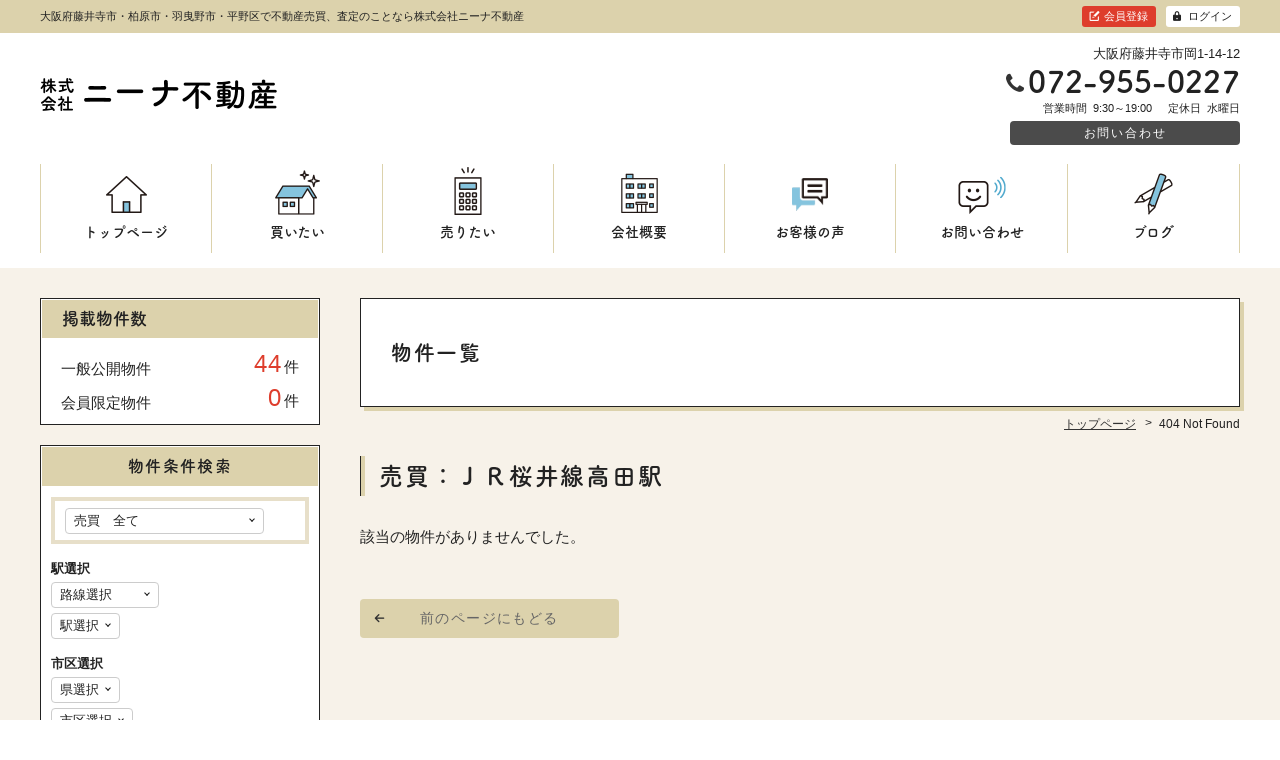

--- FILE ---
content_type: text/html; charset=UTF-8
request_url: https://27fudousan.co.jp/?bukken=station&shu=1&mid=310&nor=3330&paged=&so=&ord=
body_size: 8751
content:
<!DOCTYPE html>
<html lang="ja" class="use_wf">
<head>
<!-- Global site tag (gtag.js) - Google Analytics -->
<script async src="https://www.googletagmanager.com/gtag/js?id=G-TPFBQ4F5RH"></script>
<script>
  window.dataLayer = window.dataLayer || [];
  function gtag(){dataLayer.push(arguments);}
  gtag('js', new Date());

  gtag('config', 'G-TPFBQ4F5RH');
</script>
<meta charset="UTF-8">
<meta http-equiv="X-UA-Compatible" content="IE=edge">
<meta name="keywords" content="売買：ＪＲ桜井線高田駅,藤井寺市　中古戸建て,柏原市　中古戸建て,不動産売却,売買,査定,遺品整理,藤井寺市　不動産買取査定,柏原市　不動産買取査定,柏原市　不動産査定,藤井寺市　不動産査定,羽曳野市　不動産査定,藤井寺市　任意売却,柏原市　任意売却,羽曳野市　任意売却">
<meta name="description" content="売買：ＪＲ桜井線高田駅。株式会社ニーナ不動産は大阪府藤井寺市にある、不動産売買、査定を行う不動産会社です。">
<link rel="icon" href="https://27fudousan.co.jp/wp/wp-content/themes/hanjo/common/img/favicon.ico">
<link rel="stylesheet" href="https://27fudousan.co.jp/wp/wp-content/themes/hanjo/common/css/html5doctor.css">
<link rel="stylesheet" href="https://27fudousan.co.jp/wp/wp-content/themes/hanjo/common/css/general-purpose.css">
<link rel="stylesheet" href="https://27fudousan.co.jp/wp/wp-content/themes/hanjo/common/css/webfont.css">
<link rel="stylesheet" href="https://27fudousan.co.jp/wp/wp-content/themes/hanjo/common/css/common.css">
<link rel="stylesheet" href="https://27fudousan.co.jp/wp/wp-content/themes/hanjo/common/js/photoswipe/photoswipe.css">
<link rel="stylesheet" href="https://27fudousan.co.jp/wp/wp-content/themes/hanjo/common/js/magnific-popup/magnific-popup.css">
<link rel="stylesheet" href="https://27fudousan.co.jp/wp/wp-content/themes/hanjo/item/css/item.css">
<script src="//code.jquery.com/jquery-3.1.0.min.js"></script>
<script>window.jQuery || document.write('<script src="https://27fudousan.co.jp/wp/wp-content/themes/hanjo/common/js/jquery-3.1.0.min.js"><\/script>')</script>
<script src="https://27fudousan.co.jp/wp/wp-content/themes/hanjo/common/js/common.js"></script>
<script src="https://27fudousan.co.jp/wp/wp-content/themes/hanjo/common/js/hamburgerMenu.js"></script>
<script src="https://27fudousan.co.jp/wp/wp-content/themes/hanjo/common/js/footerFixed.js"></script>
<script src="https://27fudousan.co.jp/wp/wp-content/themes/hanjo/common/js/photoswipe/jquery.photoswipe.min.js"></script>
<script src="https://27fudousan.co.jp/wp/wp-content/themes/hanjo/common/js/photoswipe/jquery.photoswipe_cfg.js"></script>
<script src="https://27fudousan.co.jp/wp/wp-content/themes/hanjo/common/js/magnific-popup/jquery.magnific-popup.min.js"></script>
<script src="https://27fudousan.co.jp/wp/wp-content/themes/hanjo/common/js/magnific-popup/jquery.magnific-popup_cfg.js"></script>
<script src="https://27fudousan.co.jp/wp/wp-content/plugins/fudou/js/util.min.js"></script>
<script src="https://27fudousan.co.jp/wp/wp-content/themes/hanjo/item/js/item_list.js"></script>
<script>
jQuery(function($) {
  $('li.member .item_list_con_botom').each(function(){
    if ($(this).find('th')[0]) {
      $(this).addClass('show');
    }
  });
});
</script>
<script>
  (function(d) {
    var config = {
      kitId: 'mpw8oqr',
      scriptTimeout: 3000,
      async: true
    },
    h=d.documentElement,t=setTimeout(function(){h.className=h.className.replace(/\bwf-loading\b/g,"")+" wf-inactive";},config.scriptTimeout),tk=d.createElement("script"),f=false,s=d.getElementsByTagName("script")[0],a;h.className+=" wf-loading";tk.src='https://use.typekit.net/'+config.kitId+'.js';tk.async=true;tk.onload=tk.onreadystatechange=function(){a=this.readyState;if(f||a&&a!="complete"&&a!="loaded")return;f=true;clearTimeout(t);try{Typekit.load(config)}catch(e){}};s.parentNode.insertBefore(tk,s)
  })(document);
</script>
<title>売買：ＪＲ桜井線高田駅 | 大阪府藤井寺市の株式会社ニーナ不動産</title>
</head>
<body class="logged_off ua_pc sp_icon_header_inquiry header_fixed site_type__fudo header_menu_visibility">

<div id="item" class="list">
<div id="container">

<header>

<div id="header_top">
<div class="inner">

<p id="header_description">大阪府藤井寺市・柏原市・羽曳野市・平野区で不動産売買、査定のことなら株式会社ニーナ不動産</p>
<div id="header_menu">
<p id="header_register"><a href="https://27fudousan.co.jp/register">会員登録</a></p>
<div id="header_login_logout">
<p id="header_login"><a href="https://27fudousan.co.jp/member_login">ログイン</a></p>
</div><!--/#header_login_logout-->
</div><!--/#header_menu-->

</div><!--/.inner-->
</div><!--/#header_top-->


<div id="header_con">
<div class="inner">

<div id="site_name">
<p><a href="https://27fudousan.co.jp/"><img src="https://27fudousan.co.jp/wp/wp-content/themes/hanjo/common/img/header_site_name_pc.png" class="a100 pc" alt="株式会社ニーナ不動産"><img src="https://27fudousan.co.jp/wp/wp-content/themes/hanjo/common/img/header_site_name_sp.png" class="a100 sp" alt=""></a></p>
</div><!-- /#site_name -->

<div id="header_info">
<p class="address">大阪府藤井寺市岡1-14-12</p>
<p class="tel tel_link">072-955-0227</p>
<div id="opening_hours_closed">
<p class="opening_hours"><span>営業時間</span>9:30～19:00</p>
<p class="closed"><span>定休日</span>水曜日</p>

</div><!--/#opening_hours_closed-->
<p class="inquiry"><a href="https://27fudousan.co.jp/inquiry">お問い合わせ</a></p>
</div><!-- /#header_info -->
</div><!-- /.inner -->
</div><!-- /#header_con -->


</header>

<div id="hamburgerMenu">
<div id="hamburgerIcon"><span class="top"></span><span class="middle"></span> <span class="bottom"></span></div><!-- /#hamburgerIcon -->
</div><!-- /#hamburgerMenu -->

<div id="gNavi_hamburgerMenu">
<div class="layer"></div>
<nav>
<ul>
<li class="hm_tel ico sp"><a href="tel:072-955-0227">電話をかける</a></li>
<li class="hm_top ico li01"><a href="https://27fudousan.co.jp/">トップページ</a></li>
<li class="pc li02"><a href="https://27fudousan.co.jp/search_buy">買いたい</a></li>
<li class="pc li03"><a href="https://27fudousan.co.jp/pages/3017">売りたい</a></li>
<li class="pc li05"><a href="https://27fudousan.co.jp/company">会社概要</a></li>
<li class="pc li08"><a href="https://27fudousan.co.jp/pages/13718">お客様の声</a></li>
<li class="pc li06"><a href="https://27fudousan.co.jp/inquiry">お問い合わせ</a></li>
<li class="pc li07"><a href="https://27fudousan.co.jp/blog">ブログ</a></li>
<li class="hm_login ico sp"><a href="https://27fudousan.co.jp/member_login">ログイン</a></li>
<li class="hm_register ico sp"><a href="https://27fudousan.co.jp/register">会員登録</a></li>
<li class="hm_page page_273 sp"><a href="https://27fudousan.co.jp/search_buy">売買物件を探す</a></li>
<li class="hm_page page_2255 sp"><a href="https://27fudousan.co.jp/assessment">売却査定</a></li>
<li class="hm_page page_3023 sp"><a href="https://27fudousan.co.jp/school">学区検索</a></li>
<li class="hm_page page_160 sp"><a href="https://27fudousan.co.jp/feature">当社の特徴</a></li>
<li class="hm_page page_165 sp"><a href="https://27fudousan.co.jp/faq">よくある質問</a></li>
<li class="hm_page page_163 sp"><a href="https://27fudousan.co.jp/company">会社概要</a></li>
<li class="hm_page page_164 sp"><a href="https://27fudousan.co.jp/inquiry">お問い合わせ</a></li>
<li class="hm_page page_169 sp"><a href="https://27fudousan.co.jp/privacy">プライバシーポリシー</a></li>
<li class="hm_blog sp"><a href="https://27fudousan.co.jp/blog">ブログ</a></li>
<li class="hm_news sp"><a href="https://27fudousan.co.jp/news">お知らせ</a></li>
<li class="hm_pages pages_3017 sp"><a href="https://27fudousan.co.jp/pages/3017">売りたい</a></li>
<li class="hm_pages pages_13718 sp"><a href="https://27fudousan.co.jp/pages/13718">お客様の声</a></li>
</ul>
</nav>
</div><!-- /#gNavi_hamburgerMenu -->

<div id="content" class="cf">
<div id="main">

<h1 class="title">物件一覧</h1>
<div id="breadcrumb">
<div class="home"><a href="https://27fudousan.co.jp/" itemprop="url"><span itemprop="title" class="bc_title">トップページ</span></a></div><!-- Breadcrumb NavXT 6.3.0 -->
<div><span class="bc_title">404 Not Found</span></div>
</div><!-- /breadcrumb -->

<div id="main_content" class="post_list">
<div class="wrapper">
<div class="inner">

<h2>売買：ＪＲ桜井線高田駅</h2>

<div id="list_simplepage">
<div class="item_list display_type_A">
<p class="no_data">該当の物件がありませんでした。</p></div><!--/.item_list-->
</div><!-- list_simplepage -->



<div class="pageback">
  <p><a href="#" onClick="history.back(); return false;">前のページにもどる</a></p>
</div>

</div><!-- /inner -->
</div><!-- /wrapper -->
</div><!-- /main_content -->
</div><!-- /main -->

<div id="sidebar">
<div class="inner">


<div id="item_widget_a_fudo_bukkensu-3" class="widget-odd widget-last widget-first widget-1 item_widget_a widget_con widget_fudo_bukkensu"><h2>掲載物件数</h2><div class="inner">
<div class="item_count">
<dl class="ippan">
<dt>一般公開物件</dt>
<dd><span>44</span>件</dd>
</dl>
<dl class="kaiin">
<dt>会員限定物件</dt>
<dd><span>0</span>件</dd>
</dl>
</div>
</div>
</div>

<div id="item_widget_b_fudo_b_k-2" class="widget-odd widget-first widget-1 item_widget_b widget_con widget_fudo_b_k"><h2>物件条件検索</h2>
<script>
jQuery(function ($) {
  $('div.kakaku_b').show();
  $('div.chinryo_c').hide();
});
</script>

<script>
var madori_ar = new Array("0");
var set_ar = new Array("0");
				addOnload_jyoken(function() { setTimeout(SShu2,500); });
				function addOnload_jyoken(func){
					try {
						window.addEventListener("load", func, false);
					} catch (e) {
						window.attachEvent("onload", func);   	// IE用
					}
				}
			</script>
<div id="searchitem" class="search">
<form method="get" name="searchitem" action="https://27fudousan.co.jp/" >
<input type="hidden" name="bukken" value="jsearch" >
<div id="shubetsu" class="shubetsu">
<select name="shu" id="shu" onchange="SShu(this)">
<option value="0" class="shubetsu_0">物件種別を選択してください</option>
<option value="1" selected="selected" class="shubetsu_1">売買　全て</option>
<option value="1101" class="shubetsu_1101">【売地】売地</option>
<option value="1201" class="shubetsu_1201">【売戸建】新築戸建</option>
<option value="1202" class="shubetsu_1202">【売戸建】中古戸建</option>
<option value="1204" class="shubetsu_1204">【売戸建】中古テラス</option>
<option value="1302" class="shubetsu_1302">【売マン】中古マンション</option>
</select>
</div>

<div id="roseneki" class="roseneki">
<span class="jsearch_roseneki">駅選択</span>
<div class="inner">
<select name="ros" id="ros" onchange="SEki(this)">
<option value="0">路線選択</option>
<option value="316">ＪＲ阪和線</option><option value="306">ＪＲ関西本線</option><option value="232">ＪＲ湖西線</option><option value="510">近鉄長野線</option><option value="466">近鉄大阪線</option><option value="513">近鉄南大阪線</option><option value="675">泉北高速鉄道</option><option value="526">南海高野線</option></select>
</div>
<select name="eki" id="eki">
<option value="0">駅選択</option>
</select>
</div>

<div id="chiiki" class="chiiki">
<span class="jsearch_chiiki">市区選択</span>
<div class="inner">
<select name="ken" id="ken" onchange="SSik(this)">
<option value="0">県選択</option>
<option value="24">三重県</option>
<option value="25">滋賀県</option>
<option value="27">大阪府</option>
<option value="29">奈良県</option>
</select>
</div>
<select name="sik" id="sik">
<option value="0">市区選択</option>
</select>
</div>
<div id="chinryo_c" class="chinryo_c">
<span class="jsearch_kakaku">賃料</span>
<select name="kalc" id="kalc">
<option value="0" class="chinryo_kagen_0">下限なし</option>
<option value="3" class="chinryo_kagen_3">3万円</option>
<option value="4" class="chinryo_kagen_4">4万円</option>
<option value="5" class="chinryo_kagen_5">5万円</option>
<option value="6" class="chinryo_kagen_6">6万円</option>
<option value="7" class="chinryo_kagen_7">7万円</option>
<option value="8" class="chinryo_kagen_8">8万円</option>
<option value="9" class="chinryo_kagen_9">9万円</option>
<option value="10" class="chinryo_kagen_10">10万円</option>
<option value="11" class="chinryo_kagen_11">11万円</option>
<option value="12" class="chinryo_kagen_12">12万円</option>
<option value="13" class="chinryo_kagen_13">13万円</option>
<option value="14" class="chinryo_kagen_14">14万円</option>
<option value="15" class="chinryo_kagen_15">15万円</option>
<option value="16" class="chinryo_kagen_16">16万円</option>
<option value="17" class="chinryo_kagen_17">17万円</option>
<option value="18" class="chinryo_kagen_18">18万円</option>
<option value="19" class="chinryo_kagen_19">19万円</option>
<option value="20" class="chinryo_kagen_20">20万円</option>
<option value="30" class="chinryo_kagen_30">30万円</option>
<option value="50" class="chinryo_kagen_50">50万円</option>
<option value="100" class="chinryo_kagen_100">100万円</option>
</select> 〜 <select name="kahc" id="kahc">
<option value="3" class="chinryo_jogen_3">3万円</option>
<option value="4" class="chinryo_jogen_4">4万円</option>
<option value="5" class="chinryo_jogen_5">5万円</option>
<option value="6" class="chinryo_jogen_6">6万円</option>
<option value="7" class="chinryo_jogen_7">7万円</option>
<option value="8" class="chinryo_jogen_8">8万円</option>
<option value="9" class="chinryo_jogen_9">9万円</option>
<option value="10" class="chinryo_jogen_10">10万円</option>
<option value="11" class="chinryo_jogen_11">11万円</option>
<option value="12" class="chinryo_jogen_12">12万円</option>
<option value="13" class="chinryo_jogen_13">13万円</option>
<option value="14" class="chinryo_jogen_14">14万円</option>
<option value="15" class="chinryo_jogen_15">15万円</option>
<option value="16" class="chinryo_jogen_16">16万円</option>
<option value="17" class="chinryo_jogen_17">17万円</option>
<option value="18" class="chinryo_jogen_18">18万円</option>
<option value="19" class="chinryo_jogen_19">19万円</option>
<option value="20" class="chinryo_jogen_20">20万円</option>
<option value="30" class="chinryo_jogen_30">30万円</option>
<option value="50" class="chinryo_jogen_50">50万円</option>
<option value="100" class="chinryo_jogen_100">100万円</option>
<option value="0" selected="selected" class="chinryo_jogen_0">上限なし</option>
</select>
</div>

<div id="kakaku_b" class="kakaku_b">
<span class="jsearch_kakaku">価格</span>
<select name="kalb" id="kalb">
<option value="0" class="kakaku_kagen_0">下限なし</option>
<option value="300" class="kakaku_kagen_300">300万円</option>
<option value="400" class="kakaku_kagen_400">400万円</option>
<option value="500" class="kakaku_kagen_500">500万円</option>
<option value="600" class="kakaku_kagen_600">600万円</option>
<option value="700" class="kakaku_kagen_700">700万円</option>
<option value="800" class="kakaku_kagen_800">800万円</option>
<option value="900" class="kakaku_kagen_900">900万円</option>
<option value="1000" class="kakaku_kagen_1000">1000万円</option>
<option value="1100" class="kakaku_kagen_1100">1100万円</option>
<option value="1200" class="kakaku_kagen_1200">1200万円</option>
<option value="1300" class="kakaku_kagen_1300">1300万円</option>
<option value="1400" class="kakaku_kagen_1400">1400万円</option>
<option value="1500" class="kakaku_kagen_1500">1500万円</option>
<option value="1600" class="kakaku_kagen_1600">1600万円</option>
<option value="1700" class="kakaku_kagen_1700">1700万円</option>
<option value="1800" class="kakaku_kagen_1800">1800万円</option>
<option value="1900" class="kakaku_kagen_1900">1900万円</option>
<option value="2000" class="kakaku_kagen_2000">2000万円</option>
<option value="3000" class="kakaku_kagen_3000">3000万円</option>
<option value="5000" class="kakaku_kagen_5000">5000万円</option>
<option value="7000" class="kakaku_kagen_7000">7000万円</option>
<option value="10000" class="kakaku_kagen_10000">1億円</option>
</select> 〜 <select name="kahb" id="kahb">
<option value="300" class="kakaku_jogen_300">300万円</option>
<option value="400" class="kakaku_jogen_400">400万円</option>
<option value="500" class="kakaku_jogen_500">500万円</option>
<option value="600" class="kakaku_jogen_600">600万円</option>
<option value="700" class="kakaku_jogen_700">700万円</option>
<option value="800" class="kakaku_jogen_800">800万円</option>
<option value="900" class="kakaku_jogen_900">900万円</option>
<option value="1000" class="kakaku_jogen_1000">1000万円</option>
<option value="1100" class="kakaku_jogen_1100">1100万円</option>
<option value="1200" class="kakaku_jogen_1200">1200万円</option>
<option value="1300" class="kakaku_jogen_1300">1300万円</option>
<option value="1400" class="kakaku_jogen_1400">1400万円</option>
<option value="1500" class="kakaku_jogen_1500">1500万円</option>
<option value="1600" class="kakaku_jogen_1600">1600万円</option>
<option value="1700" class="kakaku_jogen_1700">1700万円</option>
<option value="1800" class="kakaku_jogen_1800">1800万円</option>
<option value="1900" class="kakaku_jogen_1900">1900万円</option>
<option value="2000" class="kakaku_jogen_2000">2000万円</option>
<option value="3000" class="kakaku_jogen_3000">3000万円</option>
<option value="5000" class="kakaku_jogen_5000">5000万円</option>
<option value="7000" class="kakaku_jogen_7000">7000万円</option>
<option value="10000" class="kakaku_jogen_10000">1億円</option>
<option value="0" selected="selected" class="kakaku_jogen_0">上限なし</option>
</select>
</div>
<div id="member" class="member">
<span class="jsearch_mem">会員限定物件</span>
<select name="mem" id="mem">
<option value="0" class="mem_0">指定なし</option>
<option value="1" class="mem_1">一般公開物件のみ</option>
<option value="2" class="mem_2">会員限定物件のみ</option>
</select>
</div>
<div id="hofun" class="hofun">
<span class="jsearch_hofun">駅徒歩</span>
<select name="hof" id="hof">
<option value="0" class="hof_0">指定なし</option>
<option value="1" class="hof_1">1分以内</option>
<option value="3" class="hof_3">3分以内</option>
<option value="5" class="hof_5">5分以内</option>
<option value="10" class="hof_10">10分以内</option>
<option value="15" class="hof_15">15分以内</option>
</select>
</div>
<div id="madori_cb" class="madori_cb"></div>
<div id="chikunen" class="chikunen">
<span class="jsearch_chikunen">築年数</span>
<select name="tik" id="tik">
<option value="0" class="tik_0">指定なし</option>
<option value="1" class="tik_1">1年以内</option>
<option value="3" class="tik_3">3年以内</option>
<option value="5" class="tik_5">5年以内</option>
<option value="10" class="tik_10">10年以内</option>
<option value="15" class="tik_15">15年以内</option>
<option value="20" class="tik_20">20年以内</option>
</select>
</div>
<div id="memseki" class="memseki">
<span class="jsearch_memseki">面積</span>
<select name="mel" id="mel">
<option value="0" class="menseki_kagen_0">下限なし</option>
<option value="10" class="menseki_kagen_10">10m&sup2;</option>
<option value="15" class="menseki_kagen_15">15m&sup2;</option>
<option value="20" class="menseki_kagen_20">20m&sup2;</option>
<option value="25" class="menseki_kagen_25">25m&sup2;</option>
<option value="30" class="menseki_kagen_30">30m&sup2;</option>
<option value="35" class="menseki_kagen_35">35m&sup2;</option>
<option value="40" class="menseki_kagen_40">40m&sup2;</option>
<option value="50" class="menseki_kagen_50">50m&sup2;</option>
<option value="60" class="menseki_kagen_60">60m&sup2;</option>
<option value="70" class="menseki_kagen_70">70m&sup2;</option>
<option value="80" class="menseki_kagen_80">80m&sup2;</option>
<option value="90" class="menseki_kagen_90">90m&sup2;</option>
<option value="100" class="menseki_kagen_100">100m&sup2;</option>
<option value="200" class="menseki_kagen_200">200m&sup2;</option>
<option value="300" class="menseki_kagen_300">300m&sup2;</option>
<option value="400" class="menseki_kagen_400">400m&sup2;</option>
<option value="500" class="menseki_kagen_500">500m&sup2;</option>
<option value="600" class="menseki_kagen_600">600m&sup2;</option>
<option value="700" class="menseki_kagen_700">700m&sup2;</option>
<option value="800" class="menseki_kagen_800">800m&sup2;</option>
<option value="900" class="menseki_kagen_900">900m&sup2;</option>
<option value="1000" class="menseki_kagen_1000">1000m&sup2;</option>
</select> 〜 <select name="meh" id="meh">
<option value="10" class="menseki_jogen_10">10m&sup2;</option>
<option value="15" class="menseki_jogen_15">15m&sup2;</option>
<option value="20" class="menseki_jogen_20">20m&sup2;</option>
<option value="25" class="menseki_jogen_25">25m&sup2;</option>
<option value="30" class="menseki_jogen_30">30m&sup2;</option>
<option value="35" class="menseki_jogen_35">35m&sup2;</option>
<option value="40" class="menseki_jogen_40">40m&sup2;</option>
<option value="50" class="menseki_jogen_50">50m&sup2;</option>
<option value="60" class="menseki_jogen_60">60m&sup2;</option>
<option value="70" class="menseki_jogen_70">70m&sup2;</option>
<option value="80" class="menseki_jogen_80">80m&sup2;</option>
<option value="90" class="menseki_jogen_90">90m&sup2;</option>
<option value="100" class="menseki_jogen_100">100m&sup2;</option>
<option value="200" class="menseki_jogen_200">200m&sup2;</option>
<option value="300" class="menseki_jogen_300">300m&sup2;</option>
<option value="400" class="menseki_jogen_400">400m&sup2;</option>
<option value="500" class="menseki_jogen_500">500m&sup2;</option>
<option value="600" class="menseki_jogen_600">600m&sup2;</option>
<option value="700" class="menseki_jogen_700">700m&sup2;</option>
<option value="800" class="menseki_jogen_800">800m&sup2;</option>
<option value="900" class="menseki_jogen_900">900m&sup2;</option>
<option value="1000" class="menseki_jogen_1000">1000m&sup2;</option>
<option value="0" selected="selected" class="menseki_jogen_0">上限なし</option>
</select>
</div>
		<script type="text/javascript">

			//種別
			jQuery( "#shubetsu select#shu" ).change(function(){
				category_check_cb_crea();
				jsearch_category_check_cb();
			});

			function jsearch_category_check_cb() {
				var request;
				var getsitecategory = 'https://27fudousan.co.jp/wp/wp-content/plugins/fudou_injhoken_cat/json/';

			var cat_chk = '';
				var shu_category	= document.searchitem.shu.options[document.searchitem.shu.selectedIndex].value;

				if( shu_category!=0 ){
					var postDat	= encodeURI( "shu="  + shu_category )

							+ encodeURI( '&cat_title=物件カテゴリー' )
							+ encodeURI( '&cat_view=1' )
							+ encodeURI( '&cat_exclude=' )

							+ encodeURI( cat_chk )


					//request = new XMLHttpRequest();
					request = new createXmlHttpRequest();
					request.open("POST", getsitecategory +"json_injyoken_cat_kensaku.php", true);
					request.setRequestHeader("Content-Type","application/x-www-form-urlencoded; charset=utf-8");
					request.send(postDat);
					request.onreadystatechange = function() {
						if (request.readyState == 4 && request.status == 200) {
							category_check_cb_crea();
							var jsDatcategory = request.responseText;
							if(jsDatcategory !=''){
								document.getElementById('category_cb').innerHTML = jsDatcategory;
							}else{
								document.getElementById('category_cb').innerHTML = '';
							};

							
						};
					};
				};
			};

			function category_check_cb_crea() {
				document.getElementById('category_cb').innerHTML = '';
			};

			//ロード時再生成
			addOnload_jsearch_category_check_cb( function() { setTimeout ( jsearch_category_check_cb, 2200 ); } );
			function addOnload_jsearch_category_check_cb( func ){
				try {
					window.addEventListener("load", func, false);
				} catch (e) {
					window.attachEvent("onload", func);   	// IE用
				};
			};

		</script>

	<div id="category_cb" class="category_cb"></div>
<div id="setsubi_cb" class="setsubi_cb"></div>
<input type="submit" id="btn" value="物件種別を選択してください">
</form>
</div><!--/#searchitem-->
</div><script>
var getsite="https://27fudousan.co.jp/wp/wp-content/plugins/fudou/json/";var r_view="0";var c_view="0";</script>
<script src="https://27fudousan.co.jp/wp/wp-content/plugins/fudou/js/jsearch.min.js"></script>
		<script>
			function jsearch_widget_after_js(){
							}
		</script>

<script>
jQuery(function ($) {
  var str_item = '#searchitem form[name="searchitem"] #shubetsu select#shu';
  var val_item = $(str_item).val();
  var btn_item = '#searchitem form[name="searchitem"] input#btn';
  if(val_item == 0){
    $(btn_item).val('物件種別を選択してください');
  } else {
    $(btn_item).val('物件検索');
  }
  $(str_item).change(function() {
    var val_item = $(this).val();
    if(val_item == 0){
      $(btn_item).val('物件種別を選択してください');
    } else {
      $(btn_item).val('物件検索');
    }
  });
});
</script>

		
<div id="item_widget_b_fudo_search-3" class="widget-even widget-2 item_widget_b widget_con widget_fudo_search">
<h2>物件キーワード検索</h2>
<div id="side_search">
  <div id="searchform">
    <form role="search" method="get" action="https://27fudousan.co.jp/">
      <div class="inner">
        <input type="hidden" value="search" name="bukken">
        <div class="search_box"><input type="search" value="" name="s" placeholder="キーワードで検索"><span class="search_bt"><input type="submit" class="searchsubmit" value="&#xea20;"></span></div>
      </div>
    </form>
  </div>
</div>
</div>


<div id="item_widget_b_fudo_b_c-3" class="widget-even widget-4 item_widget_b widget_con widget_fudo_b_c">
<script>
jQuery(function ($) {
    $('.children1c_310').show();
});
</script>
<h2>【売買】エリアから探す</h2>
<ul class="buy_eria">
  <li class="cat-item ken_24 current-cat"><a href="https://27fudousan.co.jp/?bukken=ken&amp;shu=1&amp;mid=24&amp;nor=&amp;paged=&amp;so=&amp;ord=">三重県</a>
    <ul class="children children1c children1c_24" id="children1c_24">
      <li class="cat-item shiku_216"><a href="https://27fudousan.co.jp/?bukken=shiku&amp;shu=1&amp;mid=24&amp;nor=216&amp;paged=&amp;so=&amp;ord=">伊賀市</a></li>
    </ul>
  </li>
  <li class="cat-item ken_25 current-cat"><a href="https://27fudousan.co.jp/?bukken=ken&amp;shu=1&amp;mid=25&amp;nor=&amp;paged=&amp;so=&amp;ord=">滋賀県</a>
    <ul class="children children1c children1c_25" id="children1c_25">
      <li class="cat-item shiku_212"><a href="https://27fudousan.co.jp/?bukken=shiku&amp;shu=1&amp;mid=25&amp;nor=212&amp;paged=&amp;so=&amp;ord=">高島市</a></li>
    </ul>
  </li>
  <li class="cat-item ken_27 current-cat"><a href="https://27fudousan.co.jp/?bukken=ken&amp;shu=1&amp;mid=27&amp;nor=&amp;paged=&amp;so=&amp;ord=">大阪府</a>
    <ul class="children children1c children1c_27" id="children1c_27">
      <li class="cat-item shiku_142"><a href="https://27fudousan.co.jp/?bukken=shiku&amp;shu=1&amp;mid=27&amp;nor=142&amp;paged=&amp;so=&amp;ord=">堺市中区</a></li>
      <li class="cat-item shiku_214"><a href="https://27fudousan.co.jp/?bukken=shiku&amp;shu=1&amp;mid=27&amp;nor=214&amp;paged=&amp;so=&amp;ord=">富田林市</a></li>
      <li class="cat-item shiku_219"><a href="https://27fudousan.co.jp/?bukken=shiku&amp;shu=1&amp;mid=27&amp;nor=219&amp;paged=&amp;so=&amp;ord=">和泉市</a></li>
      <li class="cat-item shiku_221"><a href="https://27fudousan.co.jp/?bukken=shiku&amp;shu=1&amp;mid=27&amp;nor=221&amp;paged=&amp;so=&amp;ord=">柏原市</a></li>
      <li class="cat-item shiku_222"><a href="https://27fudousan.co.jp/?bukken=shiku&amp;shu=1&amp;mid=27&amp;nor=222&amp;paged=&amp;so=&amp;ord=">羽曳野市</a></li>
      <li class="cat-item shiku_226"><a href="https://27fudousan.co.jp/?bukken=shiku&amp;shu=1&amp;mid=27&amp;nor=226&amp;paged=&amp;so=&amp;ord=">藤井寺市</a></li>
      <li class="cat-item shiku_231"><a href="https://27fudousan.co.jp/?bukken=shiku&amp;shu=1&amp;mid=27&amp;nor=231&amp;paged=&amp;so=&amp;ord=">大阪狭山市</a></li>
      <li class="cat-item shiku_381"><a href="https://27fudousan.co.jp/?bukken=shiku&amp;shu=1&amp;mid=27&amp;nor=381&amp;paged=&amp;so=&amp;ord=">南河内郡太子町</a></li>
    </ul>
  </li>
  <li class="cat-item ken_29 current-cat"><a href="https://27fudousan.co.jp/?bukken=ken&amp;shu=1&amp;mid=29&amp;nor=&amp;paged=&amp;so=&amp;ord=">奈良県</a>
    <ul class="children children1c children1c_29" id="children1c_29">
      <li class="cat-item shiku_202"><a href="https://27fudousan.co.jp/?bukken=shiku&amp;shu=1&amp;mid=29&amp;nor=202&amp;paged=&amp;so=&amp;ord=">大和高田市</a></li>
    </ul>
  </li>
</ul>
</div>


<div id="item_widget_b_fudo_b_r-3" class="widget-odd widget-last widget-5 item_widget_b widget_con widget_fudo_b_r">
<script>
jQuery(function ($) {
    $('.children1r_310').show();
});
</script>
<h2>【売買】路線から探す</h2>
<ul class="buy_rosen">
  <li class="cat-item rosen_316"><a href="https://27fudousan.co.jp/?bukken=rosen&amp;shu=1&amp;mid=316&amp;nor=&amp;paged=&amp;so=&amp;ord=">ＪＲ阪和線</a>
    <ul class="children children1r children1r_316" id="children1r_316">
      <li class="cat-item eki_3405 current-cat"><a href="https://27fudousan.co.jp/?bukken=station&amp;shu=1&amp;mid=316&amp;nor=3405&amp;paged=&amp;so=&amp;ord=">北信太</a></li>
    </ul>
  </li>
  <li class="cat-item rosen_306"><a href="https://27fudousan.co.jp/?bukken=rosen&amp;shu=1&amp;mid=306&amp;nor=&amp;paged=&amp;so=&amp;ord=">ＪＲ関西本線</a>
    <ul class="children children1r children1r_306" id="children1r_306">
      <li class="cat-item eki_3285 current-cat"><a href="https://27fudousan.co.jp/?bukken=station&amp;shu=1&amp;mid=306&amp;nor=3285&amp;paged=&amp;so=&amp;ord=">高井田</a></li>
      <li class="cat-item eki_3286 current-cat"><a href="https://27fudousan.co.jp/?bukken=station&amp;shu=1&amp;mid=306&amp;nor=3286&amp;paged=&amp;so=&amp;ord=">柏原</a></li>
      <li class="cat-item eki_3287 current-cat"><a href="https://27fudousan.co.jp/?bukken=station&amp;shu=1&amp;mid=306&amp;nor=3287&amp;paged=&amp;so=&amp;ord=">志紀</a></li>
    </ul>
  </li>
  <li class="cat-item rosen_232"><a href="https://27fudousan.co.jp/?bukken=rosen&amp;shu=1&amp;mid=232&amp;nor=&amp;paged=&amp;so=&amp;ord=">ＪＲ湖西線</a>
    <ul class="children children1r children1r_232" id="children1r_232">
      <li class="cat-item eki_2443 current-cat"><a href="https://27fudousan.co.jp/?bukken=station&amp;shu=1&amp;mid=232&amp;nor=2443&amp;paged=&amp;so=&amp;ord=">安曇川</a></li>
      <li class="cat-item eki_2445 current-cat"><a href="https://27fudousan.co.jp/?bukken=station&amp;shu=1&amp;mid=232&amp;nor=2445&amp;paged=&amp;so=&amp;ord=">近江今津</a></li>
      <li class="cat-item eki_2447 current-cat"><a href="https://27fudousan.co.jp/?bukken=station&amp;shu=1&amp;mid=232&amp;nor=2447&amp;paged=&amp;so=&amp;ord=">マキノ</a></li>
    </ul>
  </li>
  <li class="cat-item rosen_510"><a href="https://27fudousan.co.jp/?bukken=rosen&amp;shu=1&amp;mid=510&amp;nor=&amp;paged=&amp;so=&amp;ord=">近鉄長野線</a>
    <ul class="children children1r children1r_510" id="children1r_510">
      <li class="cat-item eki_5876 current-cat"><a href="https://27fudousan.co.jp/?bukken=station&amp;shu=1&amp;mid=510&amp;nor=5876&amp;paged=&amp;so=&amp;ord=">川西</a></li>
    </ul>
  </li>
  <li class="cat-item rosen_466"><a href="https://27fudousan.co.jp/?bukken=rosen&amp;shu=1&amp;mid=466&amp;nor=&amp;paged=&amp;so=&amp;ord=">近鉄大阪線</a>
    <ul class="children children1r children1r_466" id="children1r_466">
      <li class="cat-item eki_5588 current-cat"><a href="https://27fudousan.co.jp/?bukken=station&amp;shu=1&amp;mid=466&amp;nor=5588&amp;paged=&amp;so=&amp;ord=">法善寺</a></li>
      <li class="cat-item eki_5589 current-cat"><a href="https://27fudousan.co.jp/?bukken=station&amp;shu=1&amp;mid=466&amp;nor=5589&amp;paged=&amp;so=&amp;ord=">堅下</a></li>
      <li class="cat-item eki_5590 current-cat"><a href="https://27fudousan.co.jp/?bukken=station&amp;shu=1&amp;mid=466&amp;nor=5590&amp;paged=&amp;so=&amp;ord=">安堂</a></li>
      <li class="cat-item eki_5591 current-cat"><a href="https://27fudousan.co.jp/?bukken=station&amp;shu=1&amp;mid=466&amp;nor=5591&amp;paged=&amp;so=&amp;ord=">河内国分</a></li>
      <li class="cat-item eki_5592 current-cat"><a href="https://27fudousan.co.jp/?bukken=station&amp;shu=1&amp;mid=466&amp;nor=5592&amp;paged=&amp;so=&amp;ord=">大阪教育大前</a></li>
      <li class="cat-item eki_5598 current-cat"><a href="https://27fudousan.co.jp/?bukken=station&amp;shu=1&amp;mid=466&amp;nor=5598&amp;paged=&amp;so=&amp;ord=">大和高田</a></li>
    </ul>
  </li>
  <li class="cat-item rosen_513"><a href="https://27fudousan.co.jp/?bukken=rosen&amp;shu=1&amp;mid=513&amp;nor=&amp;paged=&amp;so=&amp;ord=">近鉄南大阪線</a>
    <ul class="children children1r children1r_513" id="children1r_513">
      <li class="cat-item eki_5858 current-cat"><a href="https://27fudousan.co.jp/?bukken=station&amp;shu=1&amp;mid=513&amp;nor=5858&amp;paged=&amp;so=&amp;ord=">藤井寺</a></li>
      <li class="cat-item eki_5859 current-cat"><a href="https://27fudousan.co.jp/?bukken=station&amp;shu=1&amp;mid=513&amp;nor=5859&amp;paged=&amp;so=&amp;ord=">土師ノ里</a></li>
      <li class="cat-item eki_5860 current-cat"><a href="https://27fudousan.co.jp/?bukken=station&amp;shu=1&amp;mid=513&amp;nor=5860&amp;paged=&amp;so=&amp;ord=">道明寺</a></li>
      <li class="cat-item eki_5863 current-cat"><a href="https://27fudousan.co.jp/?bukken=station&amp;shu=1&amp;mid=513&amp;nor=5863&amp;paged=&amp;so=&amp;ord=">上ノ太子</a></li>
    </ul>
  </li>
  <li class="cat-item rosen_675"><a href="https://27fudousan.co.jp/?bukken=rosen&amp;shu=1&amp;mid=675&amp;nor=&amp;paged=&amp;so=&amp;ord=">泉北高速鉄道</a>
    <ul class="children children1r children1r_675" id="children1r_675">
      <li class="cat-item eki_7292 current-cat"><a href="https://27fudousan.co.jp/?bukken=station&amp;shu=1&amp;mid=675&amp;nor=7292&amp;paged=&amp;so=&amp;ord=">泉ヶ丘</a></li>
    </ul>
  </li>
  <li class="cat-item rosen_526"><a href="https://27fudousan.co.jp/?bukken=rosen&amp;shu=1&amp;mid=526&amp;nor=&amp;paged=&amp;so=&amp;ord=">南海高野線</a>
    <ul class="children children1r children1r_526" id="children1r_526">
      <li class="cat-item eki_5977 current-cat"><a href="https://27fudousan.co.jp/?bukken=station&amp;shu=1&amp;mid=526&amp;nor=5977&amp;paged=&amp;so=&amp;ord=">金剛</a></li>
    </ul>
  </li>
</ul>
</div>


<div class="side_item_type">
<ul>
<li class="newly"><a href="/?bukken=jsearch&shub=1&shu%5B%5D=1201&tik=0&kalb=0&kahb=0&mel=0&meh=0"><em>新築戸建</em>を探す</a></li>
<li class="usedhome"><a href="/?bukken=jsearch&shub=1&shu%5B%5D=1202&tik=0&kalb=0&kahb=0&mel=0&meh=0"><em>中古戸建</em>を探す</a></li>
<li class="usedmansion"><a href="/?bukken=jsearch&shub=1&shu%5B%5D=1302&tik=0&kalb=0&kahb=0&mel=0&meh=0"><em>中古マンション</em>を<br>探す</a></li>
<li class="land"><a href="/?bukken=jsearch&shub=1&shu%5B%5D=1101&tik=0&kalb=0&kahb=0&mel=0&meh=0"><em>土地</em>を探す</a></li>
</ul>
</div>

<div class="side_item_menu">
<ul>
<li class="search_buy"><a href="/search_buy">売買物件を探す</a></li>
<li class="school"><a href="/school">学区から探す</a></li>
<li class="voice"><a href="/pages/13718">お客様の声</a></li>
<li class="assessment"><a href="/pages/3017">売却査定</a></li>
</ul>
</div>

<div id="side_info">
<div class="inner">

<p class="side_name">株式会社ニーナ不動産</p>

<p class="side_ph"><img width="360" height="640" src="https://27fudousan.co.jp/wp/wp-content/uploads/DSC_2462-360x640.jpg" class="attachment-imgsize_360 size-imgsize_360" alt="" /></p>
<p class="side_adr">大阪府藤井寺市岡1-14-12</p>
<p class="side_tel"><span class="tel_link">072-955-0227</span></p>
<p class="side_access"><a href="https://27fudousan.co.jp/company/#company_map">アクセスマップ</a></p>

</div><!-- /.inner -->
</div><!-- /#side_info -->

</div><!-- /.inner -->
</div><!-- /#sidebar -->
</div>

    <!--外部バナー-->
    <div id="foot-bnr">
      <ul>
        <li><a href="https://www.athome.co.jp/ahki/27fudousan.html" target="_blank"><img src="https://27fudousan.co.jp/wp/wp-content/themes/hanjo/common/img/foot_bnr1-2.gif" alt="at home"></a></li>
        <li><a href="https://www.homes.co.jp/?cmp_id=08_psey_g_kt_0000029&utm_content=08_psey_g_kt_0000029&utm_campaign=%5B%E6%9C%AC%E7%A4%BE%5D%5BV5%5D%E3%83%96%E3%83%A9%E3%83%B3%E3%83%89%E5%90%8D&utm_medium=cpc&utm_source=google&utm_term=%E3%83%9B%E3%83%BC%E3%83%A0%E3%82%BA&gclid=CjwKCAiAxvGfBhB-EiwAMPakqgPPpd9NQajlcKh2srykTsKAaBTwPzIbbbwznrlqHdXamP7Zc-2zIBoCypcQAvD_BwE" target="_blank"><img src="https://27fudousan.co.jp/wp/wp-content/themes/hanjo/common/img/foot_bnr2-2.gif" alt="home's"></a></li>
        <li><a href="https://suumo.jp/kansai/?gclsrc=aw.ds&gclid=CjwKCAiAxvGfBhB-EiwAMPakqnueodKdusT30nIx5oR2jlaZIi-N41lUy-m8igaoRG7-1BnKl6ArbRoC-eoQAvD_BwE&vos=op0014adwstw099000000zzz_01xmsyt111-xe_aud-553850205061:kwd-15411933183:cr-552805620393:sl-:adg-30983744560:dev-c:acc-6530195222:cam-385940440" target="_blank"><img src="https://27fudousan.co.jp/wp/wp-content/themes/hanjo/common/img/foot_bnr3-2.gif" alt="suumo"></a></li>
        <li><a href="https://iqrafudosan.com/companies/6355" target="_blank"><img src="https://27fudousan.co.jp/wp/wp-content/themes/hanjo/common/img/foot_bnr4-2.gif" alt="イクラ不動産"></a></li>
        <li><a href="https://www.instagram.com/ninafudousan/" target="_blank"><img src="https://27fudousan.co.jp/wp/wp-content/themes/hanjo/common/img/foot_bnr5.gif" alt="Instagram"></a></li>
        <li><a href="https://www.home4u.jp/sell/" target="_blank"><img src="https://27fudousan.co.jp/wp/wp-content/themes/hanjo/common/img/foot_bnr6.png" alt="不動産査定・売却ならHOME4U（ホームフォーユー）"></a></li>
      </ul>
    </div>

<div id="footer_wrap">
<footer id=footer>

<div id="footer_con">

<div id="footer_menu">
<nav>
<ul>
<li class="fm_top"><a href="https://27fudousan.co.jp/">トップページ</a></li>
<li class="fm_login"><a href="https://27fudousan.co.jp/member_login">ログイン</a></li>
<li class="fm_register"><a href="https://27fudousan.co.jp/register">会員登録</a></li>
<li class="fm_page page_273"><a href="https://27fudousan.co.jp/search_buy">売買物件を探す</a></li>
<li class="fm_page page_2255"><a href="https://27fudousan.co.jp/assessment">売却査定</a></li>
<li class="fm_page page_3023"><a href="https://27fudousan.co.jp/school">学区検索</a></li>
<li class="fm_page page_160"><a href="https://27fudousan.co.jp/feature">当社の特徴</a></li>
<li class="fm_page page_165"><a href="https://27fudousan.co.jp/faq">よくある質問</a></li>
<li class="fm_page page_163"><a href="https://27fudousan.co.jp/company">会社概要</a></li>
<li class="fm_page page_164"><a href="https://27fudousan.co.jp/inquiry">お問い合わせ</a></li>
<li class="fm_page page_169"><a href="https://27fudousan.co.jp/privacy">プライバシーポリシー</a></li>
<li class="fm_blog"><a href="https://27fudousan.co.jp/blog">ブログ</a></li>
<li class="fm_news"><a href="https://27fudousan.co.jp/news">お知らせ</a></li>
</ul>
<ul>
<li class="fm_pages pages_13718"><a href="https://27fudousan.co.jp/pages/13718">お客様の声</a></li>
<li class="fm_pages pages_3017"><a href="https://27fudousan.co.jp/pages/3017">売りたい</a></li>
</ul>
</nav>
</div><!-- /#footer_menu -->

<p class="f_s">株式会社ニーナ不動産は大阪府藤井寺市にある不動産売買、査定を行う不動産会社です。</p>

<p id="copy">&copy; 株式会社ニーナ不動産</p>

</div><!-- /#footer_con -->

<p id="footer_s_link"><a href="https://fudousan-hanjo.com/" target="_blank">不動産 ホームページ制作</a></p>

</footer>
<p id="pagetop"><a href="#container"><span>ページ先頭へ</span></a></p>
</div><!-- /#footer_wrap -->
</div><!-- /#container -->
</div><!-- /#pageID -->
</body></html>

--- FILE ---
content_type: text/css
request_url: https://27fudousan.co.jp/wp/wp-content/themes/hanjo/common/css/general-purpose.css
body_size: 1812
content:
.m0{margin:0!important}.m1{margin:1px!important}.m2{margin:2px!important}.m3{margin:3px!important}.m4{margin:4px!important}.m5{margin:5px!important}.m6{margin:6px!important}.m7{margin:7px!important}.m8{margin:8px!important}.m9{margin:9px!important}.m10{margin:10px!important}.m11{margin:11px!important}.m12{margin:12px!important}.m13{margin:13px!important}.m14{margin:14px!important}.m15{margin:15px!important}.m16{margin:16px!important}.m17{margin:17px!important}.m18{margin:18px!important}.m19{margin:19px!important}.m20{margin:20px!important}.m21{margin:21px!important}.m22{margin:22px!important}.m23{margin:23px!important}.m24{margin:24px!important}.m25{margin:25px!important}.m26{margin:26px!important}.m27{margin:27px!important}.m28{margin:28px!important}.m29{margin:29px!important}.m30{margin:30px!important}.m31{margin:31px!important}.m32{margin:32px!important}.m33{margin:33px!important}.m34{margin:34px!important}.m35{margin:35px!important}.m36{margin:36px!important}.m37{margin:37px!important}.m38{margin:38px!important}.m39{margin:39px!important}.m40{margin:40px!important}.m41{margin:41px!important}.m42{margin:42px!important}.m43{margin:43px!important}.m44{margin:44px!important}.m45{margin:45px!important}.m46{margin:46px!important}.m47{margin:47px!important}.m48{margin:48px!important}.m49{margin:49px!important}.m50{margin:50px!important}.m60{margin:60px!important}.m70{margin:70px!important}.m80{margin:80px!important}.m90{margin:90px!important}.m100{margin:100px!important}.m150{margin:150px!important}.m200{margin:200px!important}.m250{margin:250px!important}.m300{margin:300px!important}.m350{margin:350px!important}.m400{margin:400px!important}.m450{margin:450px!important}.m500{margin:500px!important}.mt0{margin-top:0!important}.mt1{margin-top:1px!important}.mt2{margin-top:2px!important}.mt3{margin-top:3px!important}.mt4{margin-top:4px!important}.mt5{margin-top:5px!important}.mt6{margin-top:6px!important}.mt7{margin-top:7px!important}.mt8{margin-top:8px!important}.mt9{margin-top:9px!important}.mt10{margin-top:10px!important}.mt11{margin-top:11px!important}.mt12{margin-top:12px!important}.mt13{margin-top:13px!important}.mt14{margin-top:14px!important}.mt15{margin-top:15px!important}.mt16{margin-top:16px!important}.mt17{margin-top:17px!important}.mt18{margin-top:18px!important}.mt19{margin-top:19px!important}.mt20{margin-top:20px!important}.mt21{margin-top:21px!important}.mt22{margin-top:22px!important}.mt23{margin-top:23px!important}.mt24{margin-top:24px!important}.mt25{margin-top:25px!important}.mt26{margin-top:26px!important}.mt27{margin-top:27px!important}.mt28{margin-top:28px!important}.mt29{margin-top:29px!important}.mt30{margin-top:30px!important}.mt31{margin-top:31px!important}.mt32{margin-top:32px!important}.mt33{margin-top:33px!important}.mt34{margin-top:34px!important}.mt35{margin-top:35px!important}.mt36{margin-top:36px!important}.mt37{margin-top:37px!important}.mt38{margin-top:38px!important}.mt39{margin-top:39px!important}.mt40{margin-top:40px!important}.mt41{margin-top:41px!important}.mt42{margin-top:42px!important}.mt43{margin-top:43px!important}.mt44{margin-top:44px!important}.mt45{margin-top:45px!important}.mt46{margin-top:46px!important}.mt47{margin-top:47px!important}.mt48{margin-top:48px!important}.mt49{margin-top:49px!important}.mt50{margin-top:50px!important}.mt60{margin-top:60px!important}.mt70{margin-top:70px!important}.mt80{margin-top:80px!important}.mt90{margin-top:90px!important}.mt100{margin-top:100px!important}.mt150{margin-top:150px!important}.mt200{margin-top:200px!important}.mt250{margin-top:250px!important}.mt300{margin-top:300px!important}.mt350{margin-top:350px!important}.mt400{margin-top:400px!important}.mt450{margin-top:450px!important}.mt500{margin-top:500px!important}.mr0{margin-right:0!important}.mr1{margin-right:1px!important}.mr2{margin-right:2px!important}.mr3{margin-right:3px!important}.mr4{margin-right:4px!important}.mr5{margin-right:5px!important}.mr6{margin-right:6px!important}.mr7{margin-right:7px!important}.mr8{margin-right:8px!important}.mr9{margin-right:9px!important}.mr10{margin-right:10px!important}.mr11{margin-right:11px!important}.mr12{margin-right:12px!important}.mr13{margin-right:13px!important}.mr14{margin-right:14px!important}.mr15{margin-right:15px!important}.mr16{margin-right:16px!important}.mr17{margin-right:17px!important}.mr18{margin-right:18px!important}.mr19{margin-right:19px!important}.mr20{margin-right:20px!important}.mr21{margin-right:21px!important}.mr22{margin-right:22px!important}.mr23{margin-right:23px!important}.mr24{margin-right:24px!important}.mr25{margin-right:25px!important}.mr26{margin-right:26px!important}.mr27{margin-right:27px!important}.mr28{margin-right:28px!important}.mr29{margin-right:29px!important}.mr30{margin-right:30px!important}.mr31{margin-right:31px!important}.mr32{margin-right:32px!important}.mr33{margin-right:33px!important}.mr34{margin-right:34px!important}.mr35{margin-right:35px!important}.mr36{margin-right:36px!important}.mr37{margin-right:37px!important}.mr38{margin-right:38px!important}.mr39{margin-right:39px!important}.mr40{margin-right:40px!important}.mr41{margin-right:41px!important}.mr42{margin-right:42px!important}.mr43{margin-right:43px!important}.mr44{margin-right:44px!important}.mr45{margin-right:45px!important}.mr46{margin-right:46px!important}.mr47{margin-right:47px!important}.mr48{margin-right:48px!important}.mr49{margin-right:49px!important}.mr50{margin-right:50px!important}.mr60{margin-right:60px!important}.mr70{margin-right:70px!important}.mr80{margin-right:80px!important}.mr90{margin-right:90px!important}.mr100{margin-right:100px!important}.mr150{margin-right:150px!important}.mr200{margin-right:200px!important}.mr250{margin-right:250px!important}.mr300{margin-right:300px!important}.mr350{margin-right:350px!important}.mr400{margin-right:400px!important}.mr450{margin-right:450px!important}.mr500{margin-right:500px!important}.mb0{margin-bottom:0!important}.mb1{margin-bottom:1px!important}.mb2{margin-bottom:2px!important}.mb3{margin-bottom:3px!important}.mb4{margin-bottom:4px!important}.mb5{margin-bottom:5px!important}.mb6{margin-bottom:6px!important}.mb7{margin-bottom:7px!important}.mb8{margin-bottom:8px!important}.mb9{margin-bottom:9px!important}.mb10{margin-bottom:10px!important}.mb11{margin-bottom:11px!important}.mb12{margin-bottom:12px!important}.mb13{margin-bottom:13px!important}.mb14{margin-bottom:14px!important}.mb15{margin-bottom:15px!important}.mb16{margin-bottom:16px!important}.mb17{margin-bottom:17px!important}.mb18{margin-bottom:18px!important}.mb19{margin-bottom:19px!important}.mb20{margin-bottom:20px!important}.mb21{margin-bottom:21px!important}.mb22{margin-bottom:22px!important}.mb23{margin-bottom:23px!important}.mb24{margin-bottom:24px!important}.mb25{margin-bottom:25px!important}.mb26{margin-bottom:26px!important}.mb27{margin-bottom:27px!important}.mb28{margin-bottom:28px!important}.mb29{margin-bottom:29px!important}.mb30{margin-bottom:30px!important}.mb31{margin-bottom:31px!important}.mb32{margin-bottom:32px!important}.mb33{margin-bottom:33px!important}.mb34{margin-bottom:34px!important}.mb35{margin-bottom:35px!important}.mb36{margin-bottom:36px!important}.mb37{margin-bottom:37px!important}.mb38{margin-bottom:38px!important}.mb39{margin-bottom:39px!important}.mb40{margin-bottom:40px!important}.mb41{margin-bottom:41px!important}.mb42{margin-bottom:42px!important}.mb43{margin-bottom:43px!important}.mb44{margin-bottom:44px!important}.mb45{margin-bottom:45px!important}.mb46{margin-bottom:46px!important}.mb47{margin-bottom:47px!important}.mb48{margin-bottom:48px!important}.mb49{margin-bottom:49px!important}.mb50{margin-bottom:50px!important}.mb60{margin-bottom:60px!important}.mb70{margin-bottom:70px!important}.mb80{margin-bottom:80px!important}.mb90{margin-bottom:90px!important}.mb100{margin-bottom:100px!important}.mb150{margin-bottom:150px!important}.mb200{margin-bottom:200px!important}.mb250{margin-bottom:250px!important}.mb300{margin-bottom:300px!important}.mb350{margin-bottom:350px!important}.mb400{margin-bottom:400px!important}.mb450{margin-bottom:450px!important}.mb500{margin-bottom:500px!important}.ml0{margin-left:0!important}.ml1{margin-left:1px!important}.ml2{margin-left:2px!important}.ml3{margin-left:3px!important}.ml4{margin-left:4px!important}.ml5{margin-left:5px!important}.ml6{margin-left:6px!important}.ml7{margin-left:7px!important}.ml8{margin-left:8px!important}.ml9{margin-left:9px!important}.ml10{margin-left:10px!important}.ml11{margin-left:11px!important}.ml12{margin-left:12px!important}.ml13{margin-left:13px!important}.ml14{margin-left:14px!important}.ml15{margin-left:15px!important}.ml16{margin-left:16px!important}.ml17{margin-left:17px!important}.ml18{margin-left:18px!important}.ml19{margin-left:19px!important}.ml20{margin-left:20px!important}.ml21{margin-left:21px!important}.ml22{margin-left:22px!important}.ml23{margin-left:23px!important}.ml24{margin-left:24px!important}.ml25{margin-left:25px!important}.ml26{margin-left:26px!important}.ml27{margin-left:27px!important}.ml28{margin-left:28px!important}.ml29{margin-left:29px!important}.ml30{margin-left:30px!important}.ml31{margin-left:31px!important}.ml32{margin-left:32px!important}.ml33{margin-left:33px!important}.ml34{margin-left:34px!important}.ml35{margin-left:35px!important}.ml36{margin-left:36px!important}.ml37{margin-left:37px!important}.ml38{margin-left:38px!important}.ml39{margin-left:39px!important}.ml40{margin-left:40px!important}.ml41{margin-left:41px!important}.ml42{margin-left:42px!important}.ml43{margin-left:43px!important}.ml44{margin-left:44px!important}.ml45{margin-left:45px!important}.ml46{margin-left:46px!important}.ml47{margin-left:47px!important}.ml48{margin-left:48px!important}.ml49{margin-left:49px!important}.ml50{margin-left:50px!important}.ml60{margin-left:60px!important}.ml70{margin-left:70px!important}.ml80{margin-left:80px!important}.ml90{margin-left:90px!important}.ml100{margin-left:100px!important}.ml150{margin-left:150px!important}.ml200{margin-left:200px!important}.ml250{margin-left:250px!important}.ml300{margin-left:300px!important}.ml350{margin-left:350px!important}.ml400{margin-left:400px!important}.ml450{margin-left:450px!important}.ml500{margin-left:500px!important}.p0{padding:0!important}.p1{padding:1px!important}.p2{padding:2px!important}.p3{padding:3px!important}.p4{padding:4px!important}.p5{padding:5px!important}.p6{padding:6px!important}.p7{padding:7px!important}.p8{padding:8px!important}.p9{padding:9px!important}.p10{padding:10px!important}.p11{padding:11px!important}.p12{padding:12px!important}.p13{padding:13px!important}.p14{padding:14px!important}.p15{padding:15px!important}.p16{padding:16px!important}.p17{padding:17px!important}.p18{padding:18px!important}.p19{padding:19px!important}.p20{padding:20px!important}.p21{padding:21px!important}.p22{padding:22px!important}.p23{padding:23px!important}.p24{padding:24px!important}.p25{padding:25px!important}.p26{padding:26px!important}.p27{padding:27px!important}.p28{padding:28px!important}.p29{padding:29px!important}.p30{padding:30px!important}.p31{padding:31px!important}.p32{padding:32px!important}.p33{padding:33px!important}.p34{padding:34px!important}.p35{padding:35px!important}.p36{padding:36px!important}.p37{padding:37px!important}.p38{padding:38px!important}.p39{padding:39px!important}.p40{padding:40px!important}.p41{padding:41px!important}.p42{padding:42px!important}.p43{padding:43px!important}.p44{padding:44px!important}.p45{padding:45px!important}.p46{padding:46px!important}.p47{padding:47px!important}.p48{padding:48px!important}.p49{padding:49px!important}.p50{padding:50px!important}.p60{padding:60px!important}.p70{padding:70px!important}.p80{padding:80px!important}.p90{padding:90px!important}.p100{padding:100px!important}.p150{padding:150px!important}.p200{padding:200px!important}.p250{padding:250px!important}.p300{padding:300px!important}.p350{padding:350px!important}.p400{padding:400px!important}.p450{padding:450px!important}.p500{padding:500px!important}.pt0{padding-top:0!important}.pt1{padding-top:1px!important}.pt2{padding-top:2px!important}.pt3{padding-top:3px!important}.pt4{padding-top:4px!important}.pt5{padding-top:5px!important}.pt6{padding-top:6px!important}.pt7{padding-top:7px!important}.pt8{padding-top:8px!important}.pt9{padding-top:9px!important}.pt10{padding-top:10px!important}.pt11{padding-top:11px!important}.pt12{padding-top:12px!important}.pt13{padding-top:13px!important}.pt14{padding-top:14px!important}.pt15{padding-top:15px!important}.pt16{padding-top:16px!important}.pt17{padding-top:17px!important}.pt18{padding-top:18px!important}.pt19{padding-top:19px!important}.pt20{padding-top:20px!important}.pt21{padding-top:21px!important}.pt22{padding-top:22px!important}.pt23{padding-top:23px!important}.pt24{padding-top:24px!important}.pt25{padding-top:25px!important}.pt26{padding-top:26px!important}.pt27{padding-top:27px!important}.pt28{padding-top:28px!important}.pt29{padding-top:29px!important}.pt30{padding-top:30px!important}.pt31{padding-top:31px!important}.pt32{padding-top:32px!important}.pt33{padding-top:33px!important}.pt34{padding-top:34px!important}.pt35{padding-top:35px!important}.pt36{padding-top:36px!important}.pt37{padding-top:37px!important}.pt38{padding-top:38px!important}.pt39{padding-top:39px!important}.pt40{padding-top:40px!important}.pt41{padding-top:41px!important}.pt42{padding-top:42px!important}.pt43{padding-top:43px!important}.pt44{padding-top:44px!important}.pt45{padding-top:45px!important}.pt46{padding-top:46px!important}.pt47{padding-top:47px!important}.pt48{padding-top:48px!important}.pt49{padding-top:49px!important}.pt50{padding-top:50px!important}.pt60{padding-top:60px!important}.pt70{padding-top:70px!important}.pt80{padding-top:80px!important}.pt90{padding-top:90px!important}.pt100{padding-top:100px!important}.pt150{padding-top:150px!important}.pt200{padding-top:200px!important}.pt250{padding-top:250px!important}.pt300{padding-top:300px!important}.pt350{padding-top:350px!important}.pt400{padding-top:400px!important}.pt450{padding-top:450px!important}.pt500{padding-top:500px!important}.pr0{padding-right:0!important}.pr1{padding-right:1px!important}.pr2{padding-right:2px!important}.pr3{padding-right:3px!important}.pr4{padding-right:4px!important}.pr5{padding-right:5px!important}.pr6{padding-right:6px!important}.pr7{padding-right:7px!important}.pr8{padding-right:8px!important}.pr9{padding-right:9px!important}.pr10{padding-right:10px!important}.pr11{padding-right:11px!important}.pr12{padding-right:12px!important}.pr13{padding-right:13px!important}.pr14{padding-right:14px!important}.pr15{padding-right:15px!important}.pr16{padding-right:16px!important}.pr17{padding-right:17px!important}.pr18{padding-right:18px!important}.pr19{padding-right:19px!important}.pr20{padding-right:20px!important}.pr21{padding-right:21px!important}.pr22{padding-right:22px!important}.pr23{padding-right:23px!important}.pr24{padding-right:24px!important}.pr25{padding-right:25px!important}.pr26{padding-right:26px!important}.pr27{padding-right:27px!important}.pr28{padding-right:28px!important}.pr29{padding-right:29px!important}.pr30{padding-right:30px!important}.pr31{padding-right:31px!important}.pr32{padding-right:32px!important}.pr33{padding-right:33px!important}.pr34{padding-right:34px!important}.pr35{padding-right:35px!important}.pr36{padding-right:36px!important}.pr37{padding-right:37px!important}.pr38{padding-right:38px!important}.pr39{padding-right:39px!important}.pr40{padding-right:40px!important}.pr41{padding-right:41px!important}.pr42{padding-right:42px!important}.pr43{padding-right:43px!important}.pr44{padding-right:44px!important}.pr45{padding-right:45px!important}.pr46{padding-right:46px!important}.pr47{padding-right:47px!important}.pr48{padding-right:48px!important}.pr49{padding-right:49px!important}.pr50{padding-right:50px!important}.pr60{padding-right:60px!important}.pr70{padding-right:70px!important}.pr80{padding-right:80px!important}.pr90{padding-right:90px!important}.pr100{padding-right:100px!important}.pr150{padding-right:150px!important}.pr200{padding-right:200px!important}.pr250{padding-right:250px!important}.pr300{padding-right:300px!important}.pr350{padding-right:350px!important}.pr400{padding-right:400px!important}.pr450{padding-right:450px!important}.pr500{padding-right:500px!important}.pb0{padding-bottom:0!important}.pb1{padding-bottom:1px!important}.pb2{padding-bottom:2px!important}.pb3{padding-bottom:3px!important}.pb4{padding-bottom:4px!important}.pb5{padding-bottom:5px!important}.pb6{padding-bottom:6px!important}.pb7{padding-bottom:7px!important}.pb8{padding-bottom:8px!important}.pb9{padding-bottom:9px!important}.pb10{padding-bottom:10px!important}.pb11{padding-bottom:11px!important}.pb12{padding-bottom:12px!important}.pb13{padding-bottom:13px!important}.pb14{padding-bottom:14px!important}.pb15{padding-bottom:15px!important}.pb16{padding-bottom:16px!important}.pb17{padding-bottom:17px!important}.pb18{padding-bottom:18px!important}.pb19{padding-bottom:19px!important}.pb20{padding-bottom:20px!important}.pb21{padding-bottom:21px!important}.pb22{padding-bottom:22px!important}.pb23{padding-bottom:23px!important}.pb24{padding-bottom:24px!important}.pb25{padding-bottom:25px!important}.pb26{padding-bottom:26px!important}.pb27{padding-bottom:27px!important}.pb28{padding-bottom:28px!important}.pb29{padding-bottom:29px!important}.pb30{padding-bottom:30px!important}.pb31{padding-bottom:31px!important}.pb32{padding-bottom:32px!important}.pb33{padding-bottom:33px!important}.pb34{padding-bottom:34px!important}.pb35{padding-bottom:35px!important}.pb36{padding-bottom:36px!important}.pb37{padding-bottom:37px!important}.pb38{padding-bottom:38px!important}.pb39{padding-bottom:39px!important}.pb40{padding-bottom:40px!important}.pb41{padding-bottom:41px!important}.pb42{padding-bottom:42px!important}.pb43{padding-bottom:43px!important}.pb44{padding-bottom:44px!important}.pb45{padding-bottom:45px!important}.pb46{padding-bottom:46px!important}.pb47{padding-bottom:47px!important}.pb48{padding-bottom:48px!important}.pb49{padding-bottom:49px!important}.pb50{padding-bottom:50px!important}.pb60{padding-bottom:60px!important}.pb70{padding-bottom:70px!important}.pb80{padding-bottom:80px!important}.pb90{padding-bottom:90px!important}.pb100{padding-bottom:100px!important}.pb150{padding-bottom:150px!important}.pb200{padding-bottom:200px!important}.pb250{padding-bottom:250px!important}.pb300{padding-bottom:300px!important}.pb350{padding-bottom:350px!important}.pb400{padding-bottom:400px!important}.pb450{padding-bottom:450px!important}.pb500{padding-bottom:500px!important}.pl0{padding-left:0!important}.pl1{padding-left:1px!important}.pl2{padding-left:2px!important}.pl3{padding-left:3px!important}.pl4{padding-left:4px!important}.pl5{padding-left:5px!important}.pl6{padding-left:6px!important}.pl7{padding-left:7px!important}.pl8{padding-left:8px!important}.pl9{padding-left:9px!important}.pl10{padding-left:10px!important}.pl11{padding-left:11px!important}.pl12{padding-left:12px!important}.pl13{padding-left:13px!important}.pl14{padding-left:14px!important}.pl15{padding-left:15px!important}.pl16{padding-left:16px!important}.pl17{padding-left:17px!important}.pl18{padding-left:18px!important}.pl19{padding-left:19px!important}.pl20{padding-left:20px!important}.pl21{padding-left:21px!important}.pl22{padding-left:22px!important}.pl23{padding-left:23px!important}.pl24{padding-left:24px!important}.pl25{padding-left:25px!important}.pl26{padding-left:26px!important}.pl27{padding-left:27px!important}.pl28{padding-left:28px!important}.pl29{padding-left:29px!important}.pl30{padding-left:30px!important}.pl31{padding-left:31px!important}.pl32{padding-left:32px!important}.pl33{padding-left:33px!important}.pl34{padding-left:34px!important}.pl35{padding-left:35px!important}.pl36{padding-left:36px!important}.pl37{padding-left:37px!important}.pl38{padding-left:38px!important}.pl39{padding-left:39px!important}.pl40{padding-left:40px!important}.pl41{padding-left:41px!important}.pl42{padding-left:42px!important}.pl43{padding-left:43px!important}.pl44{padding-left:44px!important}.pl45{padding-left:45px!important}.pl46{padding-left:46px!important}.pl47{padding-left:47px!important}.pl48{padding-left:48px!important}.pl49{padding-left:49px!important}.pl50{padding-left:50px!important}.pl60{padding-left:60px!important}.pl70{padding-left:70px!important}.pl80{padding-left:80px!important}.pl90{padding-left:90px!important}.pl100{padding-left:100px!important}.pl150{padding-left:150px!important}.pl200{padding-left:200px!important}.pl250{padding-left:250px!important}.pl300{padding-left:300px!important}.pl350{padding-left:350px!important}.pl400{padding-left:400px!important}.pl450{padding-left:450px!important}.pl500{padding-left:500px!important}.bold{font-weight:700!important}.fs8{font-size:8px!important}.fs9{font-size:9px!important}.fs10{font-size:10px!important}.fs11{font-size:11px!important}.fs12{font-size:12px!important}.fs13{font-size:13px!important}.fs14{font-size:14px!important}.fs15{font-size:15px!important}.fs16{font-size:16px!important}.fs17{font-size:17px!important}.fs18{font-size:18px!important}.fs19{font-size:19px!important}.fs20{font-size:20px!important}.fs21{font-size:21px!important}.fs22{font-size:22px!important}.fs23{font-size:23px!important}.fs24{font-size:24px!important}.fs25{font-size:25px!important}.tleft{text-align:left!important}.tcenter{text-align:center!important}.tright{text-align:right!important}.dnone{display:none!important}.dblock{display:block!important}.dinline{display:inline!important}.diblock{display:inline-block!important}

--- FILE ---
content_type: text/css
request_url: https://27fudousan.co.jp/wp/wp-content/themes/hanjo/common/css/common.css
body_size: 15189
content:
@charset "UTF-8";

/* =============================================
リセット追加
============================================= */
body {
  font-family: "Helvetica Neue", Arial, "Hiragino Kaku Gothic ProN", "Hiragino Sans", Meiryo, sans-serif;
  line-height: 1.7;
  font-size: 15px;
  color: #333333;
  word-wrap: break-word;
}

img {
  vertical-align: bottom;
  font-size: 0;
  line-height: 0;
  border: 0;
}

a:hover img {
  opacity: 0.55;
}

a img {
  transition: opacity 0.3s ease-out;
}

a:hover img.a100 {
  opacity: 1;
}

a {
  outline: none;
  color: #333333;
}

a:hover {
  text-decoration: none;
}

a:focus {
  outline: none;
}

h1,
h2,
h3,
h4,
h5,
h6 {
  font-weight: normal;
}

sup {
  font-size: 10px;
  vertical-align: super;
}


/* IE8+, Chrome */

input,
button {
  outline: none;
}


/* Firefox */

input::-moz-focus-inner,
button::-moz-focus-inner {
  border: 0;
}

address,
caption,
cite,
code,
dfn,
th,
var {
  font-weight: normal;
  font-style: normal;
}

em,
strong {
  font-weight: bold;
  font-style: normal;
}

ol,
ul {
  list-style: none;
}

*,
*:before,
*:after {
  box-sizing: border-box;
}

*:before,
*:after {
  margin: 0;
  padding: 0;
}

.cf::after {
  content: "";
  display: table;
  clear: both;
}

/* =============================================
印刷用
============================================= */
@media print {
  body {
    transform: scale(0.9);
    transform-origin: left top;
  }
}

/* =============================================
スマホ用
============================================= */

@media print,
screen and (min-width: 768px) {

  /*PCのみ*/
  .sp {
    display: none !important;
  }
}

@media only screen and (max-width: 767px) {

  /*スマホのみ*/
  .pc {
    display: none !important;
  }

  * {
    -webkit-tap-highlight-color: rgba(0, 0, 0, 0);
  }

  body {
    -webkit-text-size-adjust: 100%;
  }

  body.open {
    position: fixed;
    width: 100%;
    height: 100%;
  }

  * {
    max-width: 100%;
  }

  table {
    width: auto !important;
    max-width: 100% !important;
  }

  img {
    height: auto;
  }
}


/* =============================================
ライトボックス
============================================= */

.sl-wrapper.simple-lightbox button {
  color: #000;
  opacity: 1;
}

.sl-wrapper.simple-lightbox button:hover {
  color: #999;
  opacity: 1;
}

.sl-wrapper.simple-lightbox .sl-close {
  display: block;
  font-family: icon_set_v1 !important;
  speak: none !important;
  font-style: normal !important;
  font-weight: normal !important;
  font-variant: normal !important;
  text-transform: none !important;
  line-height: 1 !important;
  -webkit-font-smoothing: antialiased !important;
  -moz-osx-font-smoothing: grayscale !important;
  font-size: 32px;
  letter-spacing: 0;
  right: 20px;
  top: 20px;
}

.sl-wrapper.simple-lightbox .sl-navigation button {
  font-family: icon_set_v1 !important;
  speak: none !important;
  font-style: normal !important;
  font-weight: normal !important;
  font-variant: normal !important;
  text-transform: none !important;
  line-height: 1 !important;
  -webkit-font-smoothing: antialiased !important;
  -moz-osx-font-smoothing: grayscale !important;
  margin-top: -19px;
  font-size: 34px;
  height: auto;
  width: auto;
  padding: 2px 8px;
  letter-spacing: 0;
}

.sl-wrapper.simple-lightbox .sl-navigation button.sl-next {
  right: 20px;
}

.sl-wrapper.simple-lightbox .sl-navigation button.sl-prev {
  left: 20px;
}

@media only screen and (max-width: 767px) {

  /*スマホのみ*/
  .sl-wrapper.simple-lightbox .sl-close {
    right: 10px;
    top: 10px;
  }

  .sl-wrapper.simple-lightbox .sl-navigation button {
    margin-top: -22px;
    font-size: 20px;
    padding: 12px 10px;
  }

  .sl-wrapper.simple-lightbox .sl-navigation button.sl-next {
    right: 0;
  }

  .sl-wrapper.simple-lightbox .sl-navigation button.sl-prev {
    left: 0;
  }
}


/* =============================================
フォーム
============================================= */

input,
textarea,
select {
  font-family: "Helvetica Neue", Arial, "Hiragino Kaku Gothic ProN", "Hiragino Sans", Meiryo, sans-serif;
}

input,
button {
  vertical-align: middle;
}

input[type="text"],
input[type="search"],
input[type="password"],
input[type="email"],
input[type="url"],
input[type="number"],
input[type="tel"],
input[type="button"],
input[type="submit"],
textarea {
  -webkit-appearance: none;
}

input[type="text"]:disabled,
input[type="search"]:disabled,
input[type="password"]:disabled,
input[type="email"]:disabled,
input[type="url"]:disabled,
input[type="number"]:disabled,
input[type="tel"]:disabled,
input[type="button"]:disabled,
input[type="submit"]:disabled,
textarea:disabled {
  background-color: #eee;
  opacity: 0.5;
  cursor: not-allowed;
}

input[type="text"],
input[type="search"],
input[type="password"],
input[type="email"],
input[type="url"],
input[type="number"],
input[type="tel"],
textarea {
  width: 100%;
  border: 1px solid #cccccc;
  border-radius: 3px;
  padding: 4px 10px;
}

@media only screen and (max-width: 767px) {

  input[type="text"],
  input[type="search"],
  input[type="password"],
  input[type="email"],
  input[type="url"],
  input[type="number"],
  input[type="tel"],
  textarea {
    padding: 3px 8px;
  }
}

input[type="text"],
input[type="search"],
input[type="password"],
input[type="email"],
input[type="url"],
input[type="number"],
input[type="tel"] {
  font-size: 17px;
}

@media only screen and (max-width: 767px) {

  input[type="text"],
  input[type="search"],
  input[type="password"],
  input[type="email"],
  input[type="url"],
  input[type="number"],
  input[type="tel"] {
    font-size: 16px;
  }
}

::-webkit-input-placeholder {
  color: #cbcbcb;
  opacity: 1;
}

:-moz-placeholder {
  color: #cbcbcb;
}

::-moz-placeholder {
  color: #cbcbcb;
  opacity: 1;
}

:-ms-input-placeholder {
  color: #cbcbcb;
}

:placeholder-shown {
  color: #cbcbcb;
}

textarea {
  font-size: 17px;
  min-height: 6em;
  vertical-align: bottom;
}

@media only screen and (max-width: 767px) {
  textarea {
    font-size: 16px;
  }
}

input[type="text"]:hover,
input[type="search"]:hover,
input[type="password"]:hover,
input[type="email"]:hover,
input[type="url"]:hover,
input[type="number"]:hover,
input[type="tel"]:hover,
textarea:hover,
input[type="text"]:focus,
input[type="search"]:focus,
input[type="email"]:focus,
input[type="url"]:focus,
input[type="number"]:focus,
input[type="tel"]:focus,
textarea:focus {
  background-color: #F5F5F5;
}

input[type="text"]:hover,
input[type="search"]:hover,
input[type="password"]:hover,
input[type="email"]:hover,
input[type="url"]:hover,
input[type="number"]:hover,
input[type="tel"]:hover,
textarea:hover {
  border-color: #A6A6A6;
}

input[type="text"]:disabled:hover,
input[type="search"]:disabled:hover,
input[type="password"]:disabled:hover,
input[type="email"]:disabled:hover,
input[type="url"]:disabled:hover,
input[type="number"]:disabled:hover,
input[type="tel"]:disabled:hover,
textarea:disabled:hover {
  border-color: #ccc;
  background-color: #eee;
}

input[type="text"]:focus,
input[type="search"]:focus,
input[type="password"]:focus,
input[type="email"]:focus,
input[type="url"]:focus,
input[type="number"]:focus,
input[type="tel"]:focus,
textarea:focus {
  outline: none;
  border-color: #5d5d5d;
}

input[type="button"],
input[type="submit"],
button {
  cursor: pointer;
  display: inline-block;
  border: 1px solid #cccccc;
  border-radius: 0;
  background-color: transparent;
  font-size: 15px;
  padding: 18px 10px;
  letter-spacing: 0.1em;
  outline: none;
}

input[type="button"]:hover,
input[type="submit"]:hover,
button:hover {
  background-color: #d9d9d9;
}

input[type="submit"]::-moz-focus-inner,
input[type="button"]::-moz-focus-inner {
  border: 0px;
}

select {
  -webkit-appearance: none;
  -moz-appearance: none;
  appearance: none;
  font-size: 16px;
  border: 1px solid #cccccc;
  border-radius: 4px;
  background-color: #fff;
  padding: 3px 20px 3px 8px;
  white-space: nowrap;
}

select::-ms-expand {
  display: none;
}

select * {
  padding: 0;
}

div.select_wrap {
  margin: 0 !important;
  padding: 0 !important;
  display: inline-block !important;
  position: relative !important;
}

div.select_wrap:before {
  pointer-events: none;
  position: absolute;
  top: 50%;
  right: 10px;
  content: '';
  margin-top: -4px;
  display: block;
  border-left: 1px solid #1d1d1d;
  border-bottom: 1px solid #1d1d1d;
  width: 4px;
  height: 4px;
  transform: rotate(-45deg);
}

select:-moz-focusring {
  color: transparent;
  text-shadow: 0 0 0 #333;
}

select:focus {
  border-color: #A6A6A6;
  outline: none;
}

label {
  cursor: pointer;
}

input[type="checkbox"],
input[type="radio"] {
  position: absolute;
  width: 1px;
  height: 1px;
  margin: -1px;
  border: 0;
  overflow: hidden;
  padding: 0;
  clip: rect(0, 0, 0, 0);
}

input[type="checkbox"] + span,
input[type="radio"] + span {
  display: inline-block;
  position: relative;
  padding-left: 21px;
  cursor: pointer;
}

input[type="checkbox"] + span:before,
input[type="radio"] + span:before,
input[type="checkbox"]:checked + span:after,
input[type="radio"]:checked + span:after {
  content: '';
  display: inline-block;
  position: absolute;
  left: 0;
}

input[type="checkbox"] + span:before,
input[type="radio"] + span:before {
  width: 16px;
  height: 16px;
  border: 1px solid #737373;
  background-color: #fff;
}

input[type="checkbox"] + span:before {
  top: 4px;
}

input[type="radio"] + span:before {
  top: 4px;
  border-radius: 50%;
}

input[type="checkbox"]:focus + span:before {
  box-shadow: 0 0 5px #bcbcbc;
}

input[type="radio"]:focus + span:before {
  box-shadow: 0 0 5px #959595;
}

input[type="checkbox"]:checked + span:after {
  top: 10px;
}

input[type="radio"]:checked + span:after {
  top: 7px;
}

input[type="checkbox"]:checked + span:after {
  left: 4px;
  width: 8px;
  height: 4px;
  border-left: 1px solid #1d1d1d;
  border-bottom: 1px solid #1d1d1d;
  transform: translateY(-1px) rotate(-47deg);
}

input[type="radio"]:checked + span:after {
  left: 3px;
  width: 10px;
  height: 10px;
  background-color: #575757;
  border-radius: 50%;
}

input[type="checkbox"]:disabled,
input[type="checkbox"]:disabled + span,
input[type="radio"]:disabled,
input[type="radio"]:disabled + span {
  cursor: not-allowed;
  opacity: 0.5;
}

@media only screen and (max-width: 767px) {

  /*スマホのみ*/
  label {
    display: block;
  }

  input[type="checkbox"] + span,
  input[type="radio"] + span {
    display: block;
    padding: 8px 10px 8px 32px;
    background-color: #eeeeee;
  }

  input[type="checkbox"]:checked + span,
  input[type="radio"]:checked + span {
    background-color: #cbcbcb;
  }

  input[type="checkbox"] + span:before {
    top: 11px;
    left: 11px;
  }

  input[type="radio"] + span:before {
    top: 11px;
    left: 11px;
  }

  input[type="checkbox"]:checked + span:after {
    top: 17px;
    left: 15px;
  }

  input[type="radio"]:checked + span:after {
    top: 14px;
    left: 14px;
  }
}


/* =============================================
WEBフォント（アイコン）
============================================= */

@font-face {
  font-family: 'icon_set_v1';
  src: url('../web_fonts/icon_set_v1.eot');
  src: url('../web_fonts/icon_set_v1.eot?#iefix') format('embedded-opentype'), url('../web_fonts/icon_set_v1.woff') format('woff'), url('../web_fonts/icon_set_v1.ttf') format('truetype'), url('../web_fonts/icon_set_v1.svg#icon_set_v1') format('svg');
  font-weight: normal;
  font-style: normal;
}


/* =============================================
共通
============================================= */
html.use_wf {
  visibility: hidden !important;
}
html.use_wf.wf-active,
html.use_wf.loading-delay {
  visibility: visible !important;
}

@media print,
screen and (min-width: 768px) {
  /*PCのみ*/
  body {
    min-width: 1200px;
  }
}

header .inner,
#header nav ul,
#content,
#footer_con {
  width: 1200px;
  margin-left: auto;
  margin-right: auto;
}

@media only screen and (max-width: 767px) {
  /*スマホのみ*/
  header .inner,
  #header_con,
  #header nav ul,
  #content,
  #footer_con {
    width: auto;
  }
}

a.t_blank {
  margin-right: 3px;
  padding-right: 19px;
  position: relative;
  white-space: nowrap;
}

a.t_blank:before {
  position: absolute;
  font-family: icon_set_v1 !important;
  speak: none !important;
  font-style: normal !important;
  font-weight: normal !important;
  font-variant: normal !important;
  text-transform: none !important;
  line-height: 1 !important;
  -webkit-font-smoothing: antialiased !important;
  -moz-osx-font-smoothing: grayscale !important;
  content: '\e93d';
  font-size: 14px;
  color: #333333;
  top: 50%;
  right: 0;
  margin-top: -7px;
}


/* =============================================
ヘッダー
============================================= */

header #header_top {
  background-color: #666;
}

#top header #header_top h1,
header #header_top p {
  color: #fff;
}

header #header_top p a:before {
  position: absolute;
  font-family: icon_set_v1 !important;
  speak: none !important;
  font-style: normal !important;
  font-weight: normal !important;
  font-variant: normal !important;
  text-transform: none !important;
  line-height: 1 !important;
  -webkit-font-smoothing: antialiased !important;
  -moz-osx-font-smoothing: grayscale !important;
  top: 50%;
}

header #header_top > .inner {
  font-size: 0;
}

header #header_menu > p {
  display: inline-block;
}

header #header_menu p a {
  color: #fff;
  position: relative;
  display: inline-block;
  line-height: 1;
  text-decoration: none;
}

header #header_top p#header_login_user {
  margin-left: 12px;
  position: relative;
  padding-left: 13px;
}

header #header_top p#header_login_user:before,
header #header_top p#header_login_user:after {
  position: absolute;
  content: '';
  top: 50%;
}

header #header_top p#header_login_user:before {
  left: 1px;
  width: 6px;
  height: 6px;
  border-radius: 50%;
}

header #header_top p#header_login_user:after {
  left: 0;
  width: 8px;
  height: 6px;
  border-radius: 4px 4px 0 0;
}

header #header_login_logout,
header #header_login_logout > p {
  display: inline-block;
}

@media print,
screen and (min-width: 768px) {

  /*PCのみ*/
  header #header_top {
    padding: 6px 0;
    margin-bottom: 8px;
  }

  body:not(.site_type__fudo) header #header_top,
  body.header_menu_none header #header_top {
    padding: 4px 0 8px 0;
    margin: 0;
    background-color: transparent;
  }

  header #header_top > .inner {
    display: table;
    border-collapse: collapse;
  }

  #top header #header_top h1,
  header #header_top p {
    font-size: 11px;
  }

  body:not(.site_type__fudo) #top #header_top h1,
  body:not(.site_type__fudo) #header_top p,
  .header_menu_none #top #header_top h1,
  .header_menu_none #header_top p {
    color: #333;
  }

  header #header_menu > p {
    margin-left: 16px;
  }

  header #header_menu > p:first-child {
    margin-left: 0;
  }

  header #header_top p a {
    transition: opacity 0.3s ease-out;
  }

  header #header_top p a:hover {
    opacity: 0.55;
  }

  #top header #header_top h1#header_description,
  header #header_top p#header_description,
  header #header_top #header_menu {
    display: table-cell;
    vertical-align: middle;
  }

  #top header #header_top h1#header_description,
  header #header_top p#header_description {
    width: 50%;
  }

  header #header_menu {
    text-align: right;
    width: 50%;
  }

  header #header_mylist a {
    padding-left: 16px;
  }

  header #header_mylist a:before {
    color: #fff;
    font-size: 13px;
    content: '\e90c';
    left: 0;
    margin-top: -7px;
  }

  header #header_mylist a span {
    color: #fff;
    margin-left: 2px;
    font-size: 18px;
    vertical-align: sub;
  }

  header #header_history a {
    padding-left: 17px;
  }

  header #header_history a:before {
    color: #fff;
    font-size: 14px;
    content: '\e8d9';
    left: 0;
    margin-top: -9px;
  }

  header #header_history + #header_search_history {
    margin-left: 10px;
  }

  header #header_search_history a {
    padding-left: 18px;
  }

  header #header_search_history a:before {
    color: #fff;
    font-size: 18px;
    content: '\ea21';
    left: 0;
    margin-top: -10px;
  }

  header #header_top #header_login_logout {
    position: relative;
  }

  #registration.register header #header_top p#header_login_user,
  #registration.register header #header_top p#header_logout {
    display: none;
  }

  header #header_top p#header_login_user {
    cursor: pointer;
  }

  header #header_top p#header_login_user:before,
  header #header_top p#header_login_user:after {
    background-color: #eee;
  }

  header #header_top p#header_login_user:before {
    margin-top: -7px;
  }

  header #header_top p#header_login_user #header_login_user_name {
    position: relative;
    padding-right: 11px;
  }

  header #header_top p#header_login_user:hover #header_login_user_name {
    color: #dedede;
  }

  header #header_top p#header_login_user #header_login_user_name:before {
    position: absolute;
    content: '';
    top: 50%;
    right: 0;
    margin-top: -2px;
    width: 0;
    height: 0;
    border-style: solid;
    border-width: 5px 4px 0 4px;
    border-color: #eee transparent transparent transparent;
  }

  header #header_top p#header_logout {
    display: none;
    position: absolute;
    z-index: 1;
    right: -1px;
    top: 100%;
    margin-top: 1px;
  }

  header #header_top p#header_logout.logout_show {
    display: block;
  }

  header #header_top p#header_logout a {
    display: inline-block;
    background-color: #333;
    border: 1px solid #ccc;
    padding: 8px 0;
    width: 8em;
    text-align: center;
  }

  header #header_top p#header_logout a:hover {
    background-color: #525252;
    opacity: 1;
  }

  header #header_top p#header_login {
    margin-left: 10px;
  }

  header #header_top p#header_register a,
  header #header_top p#header_login a {
    text-align: center;
    text-decoration: none;
    display: block;
    padding: 5px 8px 5px 22px;
    color: #fff;
    border-radius: 3px;
    background-color: #c60000;
  }

  header #header_top p#header_register a {
    background-color: #c60000;
  }

  header #header_top p#header_login a {
    background-color: #8c8c8c;
  }

  header #header_top p#header_register a:before,
  header #header_top p#header_login a:before {
    color: #fff;
  }

  header #header_top p#header_register a:before {
    content: '\e9ec';
    font-size: 11px;
    left: 7px;
    margin-top: -6px;
  }

  header #header_top p#header_login a:before {
    content: '\e929';
    font-size: 11px;
    left: 7px;
    margin-top: -6px;
  }

  header #header_top p#header_register a:hover,
  header #header_top p#header_login a:hover {
    opacity: 1;
  }

  header #header_top p#header_register a:hover {
    background-color: #b40000;
  }

  header #header_top p#header_login a:hover {
    background-color: #898989;
  }

  #header_con > .inner {
    margin-bottom: 6px;
    display: table;
    border-collapse: collapse;
  }

  #header_con #site_name,
  #header_info {
    display: table-cell;
    vertical-align: bottom;
  }

  #header_con #site_name {
    width: 60%;
  }

  #header_con #site_name p {
    padding-right: 20px;
    line-height: 1.3;
  }

  #header_con #site_name a {
    font-size: 28px;
    text-decoration: none;
  }

  #header_con #site_name img {
    max-width: 100%;
    max-height: 150px;
    display: inline-block;
    margin-bottom: 4px;
  }

  #header_info {
    text-align: right;
    width: 40%;
  }

  #header_info .address {
    font-size: 13px;
    line-height: 1.4;
    margin-bottom: 4px;
  }

  #header_info .tel {
    font-size: 30px;
    position: relative;
    padding-left: 24px;
    letter-spacing: 0.01em;
    line-height: 1;
    display: inline-block;
  }

  #header_info .tel:before {
    position: absolute;
    font-family: icon_set_v1 !important;
    speak: none !important;
    font-style: normal !important;
    font-weight: normal !important;
    font-variant: normal !important;
    text-transform: none !important;
    line-height: 1 !important;
    -webkit-font-smoothing: antialiased !important;
    -moz-osx-font-smoothing: grayscale !important;
    content: '\e8f5';
    font-size: 23px;
    color: #333333;
    top: 50%;
    left: 2px;
    margin-top: -10px;
  }

  #header_info .tel span {
    font-size: 20px;
    margin-right: 4px;
  }

  #header_info #opening_hours_closed {
    margin-top: -6px;
  }

  #header_info #opening_hours_closed p {
    display: inline-block;
    font-size: 11px;
  }

  #header_info #opening_hours_closed p span {
    margin-right: 6px;
  }

  #header_info #opening_hours_closed p.closed {
    margin-left: 12px;
  }

  #header_info .inquiry {
    margin-bottom: 4px;
  }

  #header_info .inquiry a {
    font-size: 12px;
    text-align: center;
    color: #FFFFFF;
    background-color: #4b4b4b;
    padding-top: 2px;
    padding-bottom: 2px;
    text-decoration: none;
    border-radius: 4px;
    width: 230px;
    display: inline-block;
    letter-spacing: 0.15em;
  }

  #header_info .inquiry a:hover {
    background-color: #343434;
  }
}

@media only screen and (max-width: 767px) {

  /*スマホのみ*/
  header #header_top #header_description,
  #header_info .address,
  #opening_hours_closed {
    display: none;
  }

  header #header_top {
    padding: 8px 2.5%;
    text-align: center;
    margin-bottom: 1.8em;
    position: relative;
  }

  body:not(.site_type__fudo) #header_top,
  .header_menu_none #header_top {
    display: none;
  }

  header #header_menu p {
    font-size: 11px;
    line-height: 1;
    margin-left: 10px;
    padding-left: 10px;
    border-left: 1px solid #fff;
  }

  header #header_menu p:first-child {
    margin-left: 0;
    padding-left: 0;
    border-left: none;
  }

  header #header_menu p a {
    padding: 2px 0;
  }

  header #header_mylist a span {
    font-size: 12px;
    margin-left: 1px;
    font-weight: bold;
  }

  header #header_menu #header_login_logout {
    position: absolute;
    top: 100%;
    right: 0;
    padding: 0 2.5%;
    width: 100%;
    text-align: right;
  }

  header #header_menu #header_login_logout p,
  header #header_menu #header_login_logout a {
    color: #333;
    font-size: 12px;
  }

  header #header_menu #header_login_logout a {
    text-decoration: underline;
  }

  header #header_menu #header_login_user,
  header #header_menu #header_login {
    margin-top: 0.5em;
  }

  header #header_top p#header_login_user:before,
  header #header_top p#header_login_user:after {
    background-color: #666;
  }

  header #header_top p#header_login_user:before {
    margin-top: -6px;
  }

  header #header_top p#header_login_user:after {
    margin-top: 1px;
  }

  header #header_menu p#header_login a {
    padding-left: 13px;
  }

  header #header_menu p#header_login a:before {
    content: '\e929';
    left: 0;
    font-size: 13px;
    margin-top: -7px;
  }

  header #header_menu p#header_logout {
    padding-left: 0;
  }

  header #header_con {
    border-bottom: #cccccc 1px solid;
    height: 41px;
    overflow: hidden;
    width: 100%;
    position: absolute;
    top: 0;
    left: 0;
    z-index: 100;
    background: #fff;
  }

  body.header_fixed header #header_con,
  body.open header #header_con {
    position: fixed;
  }

  header #site_name {
    margin: 0 50px;
  }

  body.sp_icon_header_none header #site_name {
    margin: 0 50px 0 2.5%;
  }

  header #site_name p {
    text-decoration: none;
    font-size: 20px;
    height: 40px;
    line-height: 1;
    display: flex;
    align-items: center;
  }

  body:not(.sp_icon_header_none) header #site_name p {
    justify-content: center;
  }

  header #site_name img {
    max-height: 30px;
  }
}


/* =============================================
ヘッダー お問い合わせ・電話ボックス
============================================= */

@media print,
screen and (min-width: 768px) {

  /*PCのみ*/
  #header_info .inquiry a + span,
  #header_inquiry_tel .wrapper {
    display: none;
  }
}

@media only screen and (max-width: 767px) {

  /*スマホのみ*/
  #header_info .tel,
  #header_info .inquiry {
    position: absolute;
    z-index: 200;
    top: 0;
  }

  body.header_fixed #header_info .tel,
  body.header_fixed #header_info .inquiry {
    position: fixed;
  }

  body.sp_icon_header_slide #header_info .tel,
  body.sp_icon_header_inquiry #header_info .tel,
  body.sp_icon_header_none #header_info .tel,
  body.sp_icon_header_tel #header_info .inquiry,
  body.sp_icon_header_none #header_info .inquiry {
    display: none;
  }

  #header_info .tel {
    left: 0;
  }

  #header_info .inquiry {
    left: 0;
    cursor: pointer;
  }

  .sp_icon_header_slide #header_info .inquiry:before {
    transform: skewY(-45deg);
    margin: 0;
    position: absolute;
    padding: 0;
    top: 50%;
    left: 12px;
    content: '';
    display: block;
    width: 20px;
    border-top: 1px solid #333;
  }

  .header_inquiry_tel_open.sp_icon_header_slide #header_info .inquiry:before {
    display: none;
  }

  #header_info .tel,
  #header_info .inquiry a,
  #header_info .inquiry span {
    overflow: hidden;
    display: block;
    width: 44px;
    height: 40px;
    position: relative;
    padding-left: 44px;
  }

  body.sp_icon_header_slide #header_info .inquiry a {
    display: none;
  }

  #header_info .tel:before,
  #header_info .inquiry a:before,
  #header_info .inquiry span:before,
  #header_info .inquiry span:after {
    font-family: icon_set_v1 !important;
    speak: none !important;
    font-style: normal !important;
    font-weight: normal !important;
    font-variant: normal !important;
    text-transform: none !important;
    line-height: 1 !important;
    -webkit-font-smoothing: antialiased !important;
    -moz-osx-font-smoothing: grayscale !important;
    color: #333;
    position: absolute;
    top: 50%;
    left: 50%;
  }

  #header_info .tel:before {
    content: '\e8f5';
    font-size: 26px;
    margin-top: -12px;
    margin-left: -10px;
  }

  #header_info .tel {
    position: absolute;
  }

  #header_info .tel a {
    display: block;
    width: 44px;
    height: 40px;
    position: absolute;
    top: 0;
    left: 0;
    padding-left: 44px;
  }

  #header_info .inquiry a:before,
  #header_info .inquiry span:before {
    content: '\ea04';
    font-size: 29px;
    margin-top: -14px;
    margin-left: -15px;
  }

  .sp_icon_header_slide #header_info .inquiry span:before {
    font-size: 19px;
    margin-top: -17px;
    margin-left: -18px;
  }

  .sp_icon_header_slide #header_info .inquiry span:after {
    content: '\e8f5';
    font-size: 16px;
    margin-top: -1px;
    margin-left: 4px;
  }

  .header_inquiry_tel_open #header_info .inquiry a:before,
  .header_inquiry_tel_open #header_info .inquiry a:after,
  .header_inquiry_tel_open #header_info .inquiry span:before,
  .header_inquiry_tel_open #header_info .inquiry span:after {
    margin: 0;
    position: absolute;
    padding: 0;
    top: 50%;
    left: 14px;
    content: '';
    display: block;
    width: 16px;
    border-top: 1px solid #333;
  }

  .header_inquiry_tel_open #header_info .inquiry a:before,
  .header_inquiry_tel_open #header_info .inquiry span:before {
    transform: skewY(-45deg);
  }

  .header_inquiry_tel_open #header_info .inquiry a:after,
  .header_inquiry_tel_open #header_info .inquiry span:after {
    transform: skewY(45deg);
  }

  #header_inquiry_tel .wrapper {
    position: absolute;
    top: -70px;
    width: 100%;
    z-index: 2;
    background-color: #fff;
    padding: 18px 2.5% 20px 2.5%;
    text-align: center;
  }

  body.header_fixed #header_inquiry_tel .wrapper {
    position: fixed;
  }

  #header_inquiry_tel .wrapper ul {
    font-size: 0;
  }

  #header_inquiry_tel .wrapper li {
    display: inline-block;
    color: #333;
    border: 1px solid #ccc;
    border-radius: 4px;
    position: relative;
    width: 48.5%;
  }

  #header_inquiry_tel .wrapper li.inquiry {
    margin-right: 3%;
  }

  #header_inquiry_tel .wrapper li,
  #header_inquiry_tel .wrapper li:after {
    background-color: #f8f8f8;
  }

  #header_inquiry_tel .wrapper li:hover,
  #header_inquiry_tel .wrapper li:hover:after {
    background-color: #eee;
  }

  #header_inquiry_tel .wrapper li:before,
  #header_inquiry_tel .wrapper li:after {
    border-radius: 0 0 3px 3px;
    content: '';
    position: absolute;
    display: block;
    width: 100%;
    left: 0;
  }

  #header_inquiry_tel .wrapper li:before {
    height: 6px;
    bottom: 0;
    background-color: #e2e0d8;
  }

  #header_inquiry_tel .wrapper li:after {
    height: 3px;
    bottom: 3px;
  }

  #header_inquiry_tel .wrapper li a {
    position: relative;
    padding: 24px 4px 14px 4px;
    font-size: 13px;
    text-decoration: none;
    display: block;
    text-align: center;
  }

  #header_inquiry_tel .wrapper li a:before {
    font-family: icon_set_v1 !important;
    speak: none !important;
    font-style: normal !important;
    font-weight: normal !important;
    font-variant: normal !important;
    text-transform: none !important;
    line-height: 1 !important;
    -webkit-font-smoothing: antialiased !important;
    -moz-osx-font-smoothing: grayscale !important;
    color: #333;
    position: absolute;
    left: 50%;
  }

  #header_inquiry_tel .wrapper li.inquiry a:before {
    content: '\ea04';
    top: 4px;
    font-size: 24px;
    margin-left: -10px;
  }

  #header_inquiry_tel .wrapper li.tel a:before {
    content: '\e8f5';
    top: 8px;
    font-size: 18px;
    margin-left: -7px;
  }

  #header_inquiry_tel .header_inquiry_tel_layer {
    display: none;
    position: fixed;
    top: 0;
    width: 100%;
    height: 100%;
    background-color: #333;
    background-color: rgba(0, 0, 0, .7);
    z-index: 1;
  }

  body.header_fixed #header_inquiry_tel .header_inquiry_tel_layer {
    top: 41px;
  }
}


/* =============================================
グローバルナビ / ハンバーガーメニュー
============================================= */

@media print,
screen and (min-width: 768px) {

  /*PCのみ*/
  #gNavi_hamburgerMenu {
    background-color: #E6E6E6;
    margin-bottom: 14px;
  }

  #gNavi_hamburgerMenu nav {
    width: 1200px;
    margin: 0 auto;
  }

  #gNavi_hamburgerMenu nav ul {
    display: table;
    border-collapse: collapse;
    table-layout: fixed;
    width: 100%;
    text-align: center;
    border-right: 1px solid #CCCCCC;
  }

  #gNavi_hamburgerMenu nav li {
    display: table-cell;
    vertical-align: middle;
    border-left: 1px solid #CCCCCC;
  }

  #gNavi_hamburgerMenu nav li.sp {
    display: none;
  }

  #gNavi_hamburgerMenu nav li a {
    font-size: 13px;
    text-decoration: none;
    display: block;
    padding: 14px 4px;
    text-align: center;
    line-height: 1.25;
  }

  #gNavi_hamburgerMenu nav li a:hover,
  #gNavi_hamburgerMenu nav li a.current {
    background-color: #F2F2F2;
  }
}

@media only screen and (max-width: 767px) {

  /*スマホのみ*/
  #gNavi_hamburgerMenu nav {
    position: fixed;
    top: 41px;
    padding-bottom: 40px;
    right: -80%;
    z-index: 1000;
    width: 80%;
    height: 100%;
    background-color: #fff;
    text-align: left;
    overflow: auto;
  }

  body:not(.ua_sp) #gNavi_hamburgerMenu li.hm_tel {
    display: none;
  }

  #gNavi_hamburgerMenu li a {
    padding: 14px 28px 14px 14px;
    position: relative;
    color: #333333;
    text-decoration: none;
    display: block;
    border-bottom: 1px solid #cccccc;
    font-size: 13px;
  }

  #gNavi_hamburgerMenu li a:before {
    position: absolute;
    font-family: icon_set_v1 !important;
    speak: none !important;
    font-style: normal !important;
    font-weight: normal !important;
    font-variant: normal !important;
    text-transform: none !important;
    line-height: 1 !important;
    -webkit-font-smoothing: antialiased !important;
    -moz-osx-font-smoothing: grayscale !important;
    content: '\e916';
    font-size: 11px;
    color: #acacac;
    top: 50%;
    right: 8px;
    margin-top: -6px;
  }

  #gNavi_hamburgerMenu li.hm_tel a:before {
    content: '';
  }

  #gNavi_hamburgerMenu li.ico a {
    padding-left: 28px;
  }

  #gNavi_hamburgerMenu li.ico a:after {
    position: absolute;
    font-family: icon_set_v1 !important;
    speak: none !important;
    font-style: normal !important;
    font-weight: normal !important;
    font-variant: normal !important;
    text-transform: none !important;
    line-height: 1 !important;
    -webkit-font-smoothing: antialiased !important;
    -moz-osx-font-smoothing: grayscale !important;
    top: 50%;
    color: #333;
  }

  #gNavi_hamburgerMenu li.hm_tel a {
    background-color: #f5f4ea;
  }

  #gNavi_hamburgerMenu li.hm_tel a:after {
    content: '\e8f5';
    font-size: 17px;
    left: 10px;
    margin-top: -7px;
  }

  #gNavi_hamburgerMenu li.hm_top a:after {
    content: '\e8f2';
    font-size: 16px;
    left: 9px;
    margin-top: -8px;
  }

  #gNavi_hamburgerMenu li.hm_login a:after {
    font-size: 16px;
    content: '\e929';
    left: 10px;
    margin-top: -8px;
  }

  #gNavi_hamburgerMenu li.hm_logout a:after {
    font-size: 15px;
    content: '\e995';
    left: 9px;
    margin-top: -8px;
  }

  #gNavi_hamburgerMenu li.hm_register a:after {
    font-size: 15px;
    content: '\e9ec';
    left: 8px;
    margin-top: -7px;
  }

  #gNavi_hamburgerMenu .layer {
    position: fixed;
    top: 41px;
    z-index: 5;
    display: none;
    width: 100%;
    height: 100%;
    background-color: #333;
    background-color: rgba(0, 0, 0, .7);
  }
}


/* =============================================
ハンバーガーメニューアイコン
============================================= */

@media print,
screen and (min-width: 768px) {

  /*PCのみ*/
  #hamburgerMenu {
    display: none;
  }
}

@media only screen and (max-width: 767px) {

  /*スマホのみ*/
  #hamburgerMenu {
    position: absolute;
    top: 0;
    right: 0;
    z-index: 300;
  }

  body.header_fixed #hamburgerMenu,
  body.open #hamburgerMenu {
    position: fixed;
  }

  #hamburgerIcon {
    width: 44px;
    float: left;
    display: block;
    position: relative;
    height: 40px;
    cursor: pointer;
  }

  header.open #hamburgerIcon {
    margin-left: -48px;
  }

  #hamburgerIcon span {
    width: 22px;
    height: 1px;
    display: block;
    background-color: #333;
    position: absolute;
    left: 50%;
    top: 50%;
    margin-left: -11px;
    margin-top: -1px;
  }

  #hamburgerIcon span {
    transform: rotate(0deg);
  }

  #hamburgerIcon .top {
    transform: translateY(-7px);
  }

  #hamburgerIcon .bottom {
    transform: translateY(7px);
  }

  .open #hamburgerIcon .middle {
    background: rgba(255, 255, 255, 0);
  }

  .open #hamburgerIcon .top {
    transform: rotate(-45deg) translateY(0px);
  }

  .open #hamburgerIcon .bottom {
    transform: rotate(45deg) translateY(0px);
  }
}


/* =============================================
content / main
============================================= */

@media only screen and (max-width: 767px) {

  /*スマホのみ*/
  #container {
    padding-top: 40px;
    margin-bottom: 0;
  }
}

#content {
  margin-bottom: 30px;
}

#main_content {
  margin-bottom: 80px;
}

@media only screen and (max-width: 767px) {

  /*スマホのみ*/
  body.header_fixed #content {
    margin-top: -41px;
    padding-top: 41px;
  }

  #main_content {
    margin-bottom: 40px;
  }

  #main_content > .wrapper {
    padding: 0 2.5%;
  }
}

#main_content table {
  border-collapse: collapse;
}

#main_content table,
#main_content table th,
#main_content table td {
  border: 1px solid #CCC;
}

body.single_column #main {
  width: auto;
  float: none;
}

#main,
body.single_column #news #main,
body.single_column #blog #main,
body.single_column #item #main {
  width: 880px;
  float: right;
}

@media only screen and (max-width: 767px) {

  /*スマホのみ*/
  #main,
  body.single_column #news #main,
  body.single_column #blog #main,
  body.single_column #item #main {
    width: auto;
    float: none;
    padding: 0 0 10px 0;
  }
}

.one_column #main {
  width: auto;
  float: none;
}

#main h1,
#main h2 {
  letter-spacing: 0.08em;
}

#main h3,
#main h4 {
  letter-spacing: 0.05em;
}

#main h2:not(.no_deco) {
  font-size: 22px;
  margin-bottom: 28px;
  border-bottom: 1px solid #333;
}

@media print,
screen and (min-width: 768px) {

  /*PCのみ*/
  #main h1.title {
    font-size: 19px;
    margin-bottom: 4px;
    border: 1px solid #BFBFBF;
    padding-top: 36px;
    padding-right: 20px;
    padding-bottom: 36px;
    padding-left: 20px;
    font-weight: bold;
    border-radius: 5px;
  }

  #main h3:not(.no_deco) {
    font-size: 17px;
    margin-bottom: 26px;
    background-color: #E7E7E7;
    padding-top: 12px;
    padding-right: 18px;
    padding-bottom: 12px;
    padding-left: 18px;
  }

  #main h4:not(.no_deco) {
    font-size: 18px;
    font-weight: bold;
    margin-bottom: 18px;
  }
}

@media only screen and (max-width: 767px) {

  /*スマホのみ*/
  #main h1.title {
    font-size: 18px;
    text-align: center;
    padding: 36px 12px;
    background-color: #eee;
    margin-bottom: 2px;
  }

  #main h3:not(.no_deco) {
    border-top: 1px solid #333;
    border-bottom: 1px solid #333;
    font-size: 16px;
    padding: 8px 6px;
    margin-bottom: 20px;
    font-weight: bold;
  }

  #main h4:not(.no_deco) {
    font-size: 16px;
    margin-bottom: 14px;
    font-weight: bold;
  }
}

#main .box {
  margin-bottom: 50px;
}

#main .box:last-child {
  margin-bottom: 0;
}

#main .common_donyu {
  margin-bottom: 50px;
}

@media only screen and (max-width: 767px) {

  /*スマホのみ*/
  #main .common_donyu {
    margin-bottom: 24px;
  }
}


/* =============================================
投稿
============================================= */

/*投稿記事*/

#main .post_content * {
  max-width: 100%;
}

#main .post_content,
#main .post_content p {
  line-height: 2.2;
  font-size: 15px;
  letter-spacing: 0.12em;
}

@media only screen and (max-width: 767px) {

  /*スマホのみ*/
  #main .post_content,
  #main .post_content p {
    line-height: 1.75;
    font-size: 14px;
  }
}


/*投稿記事：画像*/

#main .post_content img {
  height: auto;
}


/*投稿記事：見出し*/

#main .post_content h1,
#main .post_content h2,
#main .post_content h3,
#main .post_content h4,
#main .post_content h5,
#main .post_content h6 {
  font-weight: bold;
  letter-spacing: 0.05em;
}

#main .post_content h1 {
  font-size: 32px;
  margin-bottom: 12px;
}

#main .post_content h2 {
  font-size: 28px;
  margin-bottom: 10px;
}

#main .post_content h3 {
  font-size: 22px;
  margin-bottom: 8px;
}

#main .post_content h4 {
  font-size: 19px;
  margin-bottom: 6px;
}

#main .post_content h5 {
  font-size: 16px;
  margin-bottom: 4px;
}

#main .post_content h6 {
  font-size: 14px;
  margin-bottom: 4px;
}

@media only screen and (max-width: 767px) {

  /*スマホのみ*/
  #main .post_content h2 {
    font-size: 18px;
  }

  #main .post_content h3 {
    font-size: 16px;
    padding: 6px 6px;
  }

  #main .post_content h4 {
    font-size: 17px;
  }

  #main .post_content h5 {
    font-size: 15px;
  }
}


/*投稿記事：リスト*/

#main .post_content ul,
#main .post_content ol {
  padding: 10px;
}

#main .post_content ul {
  list-style: disc;
}

#main .post_content ol {
  list-style: decimal;
}

#main .post_content li {
  margin-left: 1em;
}


/*投稿記事：テーブル*/

#main .post_content table {
  border-collapse: collapse;
}

#main .post_content table,
#main .post_content table th,
#main .post_content table td {
  border: 1px solid #CCCCCC;
}

#main .post_content table th,
#main .post_content table td {
  padding: 10px 12px;
  text-align: left;
}

#main .post_content table th {
  font-weight: bold;
}


/*投稿記事：ギャラリー*/

#main .post_content div.gallery dl.gallery-item,
#main .post_content div.gallery dl.gallery-item dt,
#main .post_content div.gallery dl.gallery-item dd {
  margin: 0 !important;
  padding: 0 !important;
  display: block !important;
  border: none !important;
  background-color: transparent !important;
  position: static !important;
  min-height: 0 !important;
  vertical-align: baseline !important;
}

#main .post_content div.gallery dl.gallery-item:before,
#main .post_content div.gallery dl.gallery-item dt:before,
#main .post_content div.gallery dl.gallery-item dd:before,
#main .post_content div.gallery dl.gallery-item:after,
#main .post_content div.gallery dl.gallery-item dt:after,
#main .post_content div.gallery dl.gallery-item dd:after {
  display: none !important;
}

#main .post_content div.gallery dl.gallery-item dt,
#main .post_content div.gallery dl.gallery-item dd {
  width: auto !important;
  font-weight: normal !important;
}

#main .post_content div.gallery dl.gallery-item dt a img {
  border: none !important;
}



/*その他*/

#main .post_content pre {
  overflow: auto;
}


/* =============================================
パンくずリスト
============================================= */

#breadcrumb {
  margin-bottom: 22px;
  text-align: right;
  font-size: 0;
}

@media only screen and (max-width: 767px) {

  /*スマホのみ*/
  #breadcrumb {
    padding: 0 2.5%;
    margin-bottom: 30px;
    text-align: left;
  }
}

#breadcrumb div {
  font-size: 12px;
  margin-top: 6px;
  margin-right: 9px;
  display: inline-block;
  line-height: 1;
  vertical-align: top;
}

#breadcrumb div:last-child {
  margin-right: 0;
}

#breadcrumb div:before {
  content: '>';
  margin-right: 7px;
  font-size: 12px;
  vertical-align: top;
}

#breadcrumb div.home:before {
  content: '';
  margin-right: 0;
}

#breadcrumb div span.bc_title {
  display: inline-block;
  max-width: 300px;
  white-space: nowrap;
  overflow: hidden;
  text-overflow: ellipsis;
  line-height: 1.3;
}

#breadcrumb div a span.bc_title {
  text-decoration: underline;
}

#breadcrumb div a:hover span.bc_title {
  text-decoration: none;
}

#breadcrumb div span.bc_title * {
  margin: 0 !important;
  padding: 0 !important;
  display: inline !important;
  color: inherit !important;
  font-size: inherit !important;
  font-weight: inherit !important;
  font-style: inherit !important;
  line-height: inherit !important;
  text-decoration: inherit !important;
}


/* =============================================
ページャー
============================================= */

.wp-pagenavi {
  margin-top: 38px;
  text-align: center;
  font-size: 0;
}

.wp-pagenavi a,
.wp-pagenavi span {
  font-size: 12px;
  line-height: 1;
}

.wp-pagenavi span.pages {
  margin-right: 8px;
}

.wp-pagenavi span.extend {
  margin-left: 2px;
  margin-right: 2px;
}

.wp-pagenavi a,
.wp-pagenavi span.current {
  display: inline-block;
  border: solid 1px #CCCCCC;
  padding: 8px 0;
  margin-left: 2px;
  margin-right: 2px;
  width: 3em;
}

.wp-pagenavi a.nextpostslink,
.wp-pagenavi a.previouspostslink {
  width: 3.8em;
}

.wp-pagenavi a.first,
.wp-pagenavi a.last {
  width: 3em;
}

.wp-pagenavi a.first {
  margin-right: 4px;
}

.wp-pagenavi a.last {
  margin-left: 4px;
}

.wp-pagenavi a {
  color: #707070;
  background-color: #FFFFFF;
  text-decoration: none;
}

.wp-pagenavi a:hover,
.wp-pagenavi span.current {
  background-color: #333333;
  border-color: #333333;
  color: #FFFFFF;
}

.wp-pagenavi span.current {
  background-color: #737373;
  border-color: #737373;
}

@media only screen and (max-width: 767px) {

  /*スマホのみ*/
  .wp-pagenavi span.pages + a {
    border-left: solid 1px #CCCCCC;
  }

  .wp-pagenavi a,
  .wp-pagenavi span {
    font-size: 11px;
  }

  .wp-pagenavi span.pages,
  .wp-pagenavi span.extend {
    display: none;
  }

  .wp-pagenavi a,
  .wp-pagenavi span.current,
  .wp-pagenavi a.nextpostslink,
  .wp-pagenavi a.previouspostslink,
  .wp-pagenavi a.first,
  .wp-pagenavi a.last {
    width: 3em;
  }

  .wp-pagenavi a,
  .wp-pagenavi span.current {
    border-left: none;
    padding: 10px 0;
    margin-left: 0;
    margin-right: 0;
  }

  .wp-pagenavi a.first {
    margin-right: 0;
  }

  .wp-pagenavi a.last {
    margin-left: 0;
  }
}


/* =============================================
キーワード検索
============================================= */

.search_box {
  position: relative;
}

.search_box input[type="text"],
.search_box input[type="search"] {
  padding: 0 51px 0 6px;
  height: 32px;
  font-size: 16px;
}

.search_box input[type="text"]:hover,
.search_box input[type="search"]:hover,
.search_box input[type="text"]:focus,
.search_box input[type="search"]:focus {
  border-color: #ccc;
  background-color: transparent;
}

.search_box .search_bt {
  position: absolute;
  top: 1px;
  right: 1px;
  border-left: 1px solid #ccc;
  background-color: #f5f5f5;
  border-top-right-radius: 3px;
  border-bottom-right-radius: 3px;
}

.search_box .search_bt .searchsubmit,
.search_box .search_bt .searchsubmit:hover {
  background-color: transparent;
}

.search_box .search_bt .searchsubmit {
  width: 44px;
  border: none;
  padding: 0;
  height: 30px;
  font-family: icon_set_v1 !important;
  speak: none !important;
  font-style: normal !important;
  font-weight: normal !important;
  font-variant: normal !important;
  text-transform: none !important;
  line-height: 1 !important;
  -webkit-font-smoothing: antialiased !important;
  -moz-osx-font-smoothing: grayscale !important;
  font-size: 19px;
}


/* =============================================
サイドバー 共通
============================================= */

#sidebar {
  width: 280px;
}

#sidebar {
  float: right;
  margin-right: 40px;
}

@media only screen and (max-width: 767px) {

  /*スマホのみ*/
  #sidebar {
    width: auto;
    float: none;
    margin-right: 0;
  }
}

#sidebar h3 {
  font-size: 18px;
  font-weight: bold;
  margin-bottom: 10px;
  letter-spacing: 0.08em;
}

#sidebar .side_bana {
  margin-bottom: 20px;
}

#sidebar .side_bana nav li {
  margin-bottom: 10px;
}

@media only screen and (max-width: 767px) {

  /*スマホのみ*/
  #sidebar .side_bana nav li {
    text-align: center;
  }
}

#sidebar .side_bana nav li:last-child {
  margin-bottom: 0;
}

#sidebar .side_menu_01 {
  margin-bottom: 20px;
}

#sidebar .side_menu_01 nav li {
  border-bottom: 1px solid #CCCCCC;
  list-style: none;
  position: relative;
}

#sidebar .side_menu_01 nav li:first-child {
  border-top: 1px solid #CCCCCC;
}

#sidebar .side_menu_01 nav li:before {
  position: absolute;
  font-family: icon_set_v1 !important;
  speak: none !important;
  font-style: normal !important;
  font-weight: normal !important;
  font-variant: normal !important;
  text-transform: none !important;
  line-height: 1 !important;
  -webkit-font-smoothing: antialiased !important;
  -moz-osx-font-smoothing: grayscale !important;
  content: '\e916';
  font-size: 13px;
  color: #a8a8a8;
  top: 50%;
  right: 10px;
  margin-top: -9px;
}

#sidebar .side_menu_01 nav li:hover:before {
  color: #484848;
}

#sidebar .side_menu_01 nav li a {
  padding-top: 18px;
  padding-right: 28px;
  padding-bottom: 18px;
  padding-left: 16px;
  text-decoration: none;
  display: block;
  font-size: 15px;
  color: #333333;
}

#sidebar .side_menu_01 nav li a:hover,
#sidebar .side_menu_01 nav li a.current {
  background-color: #EEEEEE;
}

#sidebar .side_menu_02 {
  margin-bottom: 20px;
}

#sidebar .side_menu_02 nav {
  border: 4px solid #d8d8d8;
}

#sidebar .side_menu_02 li {}

#sidebar .side_menu_02 li:last-child {}

#sidebar .side_menu_02 li a {
  padding: 22px 18px;
  text-decoration: none;
  display: block;
  font-size: 15px;
  border-bottom: 1px solid #d8d8d8;
}

#sidebar .side_menu_02 li:last-child a {
  border-bottom: none;
}

#sidebar .side_menu_02 li a:hover {
  background-color: #eee;
}

#sidebar .side_menu_03 {
  margin-bottom: 20px;
}

#sidebar .side_menu_03 h3 {
  margin-bottom: 4px;
}

#sidebar .side_menu_03 li a {
  text-decoration: none;
  display: block;
  font-size: 14px;
  border-bottom: 1px dashed #b9b9b9;
  padding: 18px 14px;
  background-color: #f7f7f7;
}

#sidebar .side_menu_03 li:last-child a {
  border-bottom: none;
}

#sidebar .side_menu_03 li a:hover {
  background-color: #eaeaea;
}

@media only screen and (max-width: 767px) {
  /*スマホのみ*/
  #sidebar .side_menu_01,
  #sidebar .side_menu_03 {
    padding: 0 2.5%;
  }

  #sidebar .side_menu_01 nav li a {
    font-size: 16px;
  }

  #sidebar .side_menu_02 li a {
    font-size: 16px;
  }
  #sidebar .side_menu_03 li a {
    font-size: 16px;
  }
}

#sidebar #side_info {
  border: 1px solid #CCCCCC;
  padding: 12px;
  margin-top: 24px;
}

#sidebar #side_info .side_name {
  font-size: 20px;
  line-height: 1.3;
}

#sidebar #side_info .side_name img {
  max-width: 100%;
  display: block;
  margin-bottom: 8px;
}

#sidebar #side_info .side_ph {
  margin-top: 6px;
}

#sidebar #side_info .side_ph img {
  width: 100%;
  height: auto;
}

#sidebar #side_info .side_adr {
  margin-top: 6px;
  font-size: 14px;
}

#sidebar #side_info .side_tel {
  font-size: 30px;
  position: relative;
  padding-left: 25px;
  letter-spacing: 0.01em;
  line-height: 1;
  margin-top: 6px
}

#sidebar #side_info .side_tel:before {
  position: absolute;
  font-family: icon_set_v1 !important;
  speak: none !important;
  font-style: normal !important;
  font-weight: normal !important;
  font-variant: normal !important;
  text-transform: none !important;
  line-height: 1 !important;
  -webkit-font-smoothing: antialiased !important;
  -moz-osx-font-smoothing: grayscale !important;
  content: '\e8f5';
  font-size: 25px;
  color: #333333;
  top: 50%;
  left: 2px;
  margin-top: -9px;
}

#sidebar #side_info .side_access {
  margin-top: 10px;
}

#sidebar #side_info .side_access a {
  background-color: #666666;
  color: #FFFFFF;
  text-align: center;
  padding: 2px 0;
  display: block;
  text-decoration: none;
  letter-spacing: 0.15em;
  position: relative;
  font-size: 13px;
}

#sidebar #side_info .side_access a:before {
  position: absolute;
  font-family: icon_set_v1 !important;
  speak: none !important;
  font-style: normal !important;
  font-weight: normal !important;
  font-variant: normal !important;
  text-transform: none !important;
  line-height: 1 !important;
  -webkit-font-smoothing: antialiased !important;
  -moz-osx-font-smoothing: grayscale !important;
  content: '\e932';
  font-size: 16px;
  color: #FFFFFF;
  top: 50%;
  left: 14px;
  margin-top: -9px;
}

#sidebar #side_info .side_access a:hover {
  background-color: #000000;
}

@media only screen and (max-width: 767px) {

  /*スマホのみ*/
  #sidebar #side_info {
    border-left: none;
    border-right: none;
  }
  #sidebar #side_info .side_adr {
    font-size: 16px;
  }
  #sidebar #side_info .side_tel {
    font-size: 30px;
  }
  #sidebar #side_info .side_access a {
    font-size: 15px;
  }
  #sidebar #side_info .side_access a:before {
    margin-top: -7px;
  }
}


/* =============================================
サイドバー 物件
============================================= */

.widget_fudo_cat,
.widget_fudo_b_k,
.widget_fudo_b_c,
.widget_fudo_b_r,
.widget_fudo_r_k,
.widget_fudo_r_c,
.widget_fudo_r_r,
.widget_fudo_kaiin,
.widget_fudo_search,
#map_search {
  margin-bottom: 20px;
  border: 2px solid #e7e7e7;
}

.widget_fudo_b_r h2,
.widget_fudo_r_r h2,
.widget_fudo_b_c h2,
.widget_fudo_r_c h2,
.widget_fudo_b_k h2,
.widget_fudo_r_k h2,
.widget_fudo_cat h2,
.widget_fudo_tag h2,
/*.widget_fudo_search h2,*/

.widget_fudo_kaiin h2,
#map_search h2 {
  text-align: center;
  padding: 6px 4px;
  letter-spacing: 0.08em;
  font-size: 15px;
  color: #FFF;
  background-color: #666;
}

@media only screen and (max-width: 767px) {
  /*スマホのみ*/
  .widget_fudo_b_r h2,
  .widget_fudo_r_r h2,
  .widget_fudo_b_c h2,
  .widget_fudo_r_c h2,
  .widget_fudo_b_k h2,
  .widget_fudo_r_k h2,
  .widget_fudo_cat h2,
  .widget_fudo_tag h2,
  .widget_fudo_kaiin h2,
  #map_search h2 {
    font-size: 16px;
  }
}

.widget_con.no_border {
  border: none;
}

.widget_fudo_b_r ul,
.widget_fudo_r_r ul,
.widget_fudo_b_c ul,
.widget_fudo_r_c ul,
.widget_fudo_b_k ul,
.widget_fudo_r_k ul,
.widget_fudo_cat ul,
.widget_fudo_tag ul,
.widget_fudo_b_r form,
.widget_fudo_r_r form,
.widget_fudo_b_c form,
.widget_fudo_r_c form,
.widget_fudo_b_k form,
.widget_fudo_r_k form,
.widget_fudo_cat form,
.widget_fudo_tag form,
/*.widget_fudo_search form,*/

#map_search form {
  padding: 10px;
  display: block;
}

.widget_con.no_border ul {
  padding: 0;
}


/*物件キーワード検索*/

.widget_fudo_search {
  padding: 12px;
}

.widget_fudo_search h2 {
  font-size: 16px;
  font-weight: bold;
  margin-bottom: 4px;
}


/*物件数カウント*/

.widget_fudo_bukkensu {
  margin-bottom: 20px;
  border: 3px solid #cccccc;
}

.widget_fudo_bukkensu h2 {
  margin-bottom: 0;
  font-size: 17px;
  font-weight: bold;
  border-bottom: 1px solid #cccccc;
  padding: 5px 20px;
}

.widget_fudo_bukkensu .inner {
  padding: 8px 20px 9px 20px;
}

.widget_fudo_bukkensu .item_count {
  display: table;
  border-collapse: collapse;
  width: 100%;
}

.widget_fudo_bukkensu .item_count dl {
  display: table-row;
}

.widget_fudo_bukkensu .item_count dt,
.widget_fudo_bukkensu .item_count dd {
  display: table-cell;
  line-height: 1;
  padding: 5px 0;
  vertical-align: bottom;
}

.widget_fudo_bukkensu .item_count dt {
  font-weight: normal;
  text-align: left;
  width: 10em;
  font-size: 15px;
}

.widget_fudo_bukkensu .item_count dd {
  font-weight: normal;
  text-align: right;
}

.widget_fudo_bukkensu .item_count dd span {
  font-weight: bold;
  color: #cc1111;
  margin-right: 2px;
  font-size: 24px;
  letter-spacing: 0.04em;
}


@media only screen and (max-width: 767px) {
  /*スマホのみ*/
  .widget_fudo_bukkensu h2 {
    font-size: 19px;
  }
  .widget_fudo_bukkensu .item_count dt {
    font-size: 17px;
  }
  .widget_fudo_bukkensu .item_count dd span {
    font-size: 27px;
  }
}


/* =============================================
  条件検索
============================================= */

/*価格いったん非表示*/

#sidebar .search div.kakaku_b,
#sidebar .search div.chinryo_c {
  display: none;
}

#sidebar .search form select#shu:after {
  content: "必須";
}

#sidebar .search form div {
  margin-bottom: 14px;
}

#sidebar .search form #roseneki div.inner,
#sidebar .search form #chiiki div.inner {
  margin-bottom: 4px;
}

#sidebar .search form div span:first-child {
  font-size: 13px;
  font-weight: bold;
  display: block;
  margin-bottom: 1px;
  margin-left: 0;
}

#sidebar .search form div div.inner_check li {
  font-weight: normal;
  font-size: 12px;
}

@media print,
screen and (min-width: 768px) {

  /*PCのみ*/
  #sidebar .search form div div.inner_check ul {
    padding: 0;
    margin: 0 0 0 -10px;
  }

  #sidebar .search form div div.inner_check li {
    display: inline-block;
    margin-left: 10px;
  }

  #sidebar .search form div div.inner_check li input[type="checkbox"] + span,
  #sidebar .search form div div.inner_check li input[type="radio"] + span {
    padding-left: 19px;
  }
}

#sidebar .search form div div.inner_check li input[type="checkbox"] + span:before {
  width: 14px;
  height: 14px;
  top: 2px;
  left: 1px;
}

#sidebar .search form div div.inner_check li input[type="radio"] + span:before {
  width: 14px;
  height: 14px;
  top: 3px;
  left: 1px;
}

#sidebar .search form div div.inner_check li input[type="checkbox"]:checked + span:after {
  top: 7px;
  left: 4px;
}

#sidebar .search form div div.inner_check li input[type="radio"]:checked + span:after {
  top: 6px;
  left: 4px;
  width: 8px;
  height: 8px;
}

#sidebar .search form #shubetsu {
  border: 4px solid #e2e2e2;
  padding: 6px 10px;
}

#sidebar .search form select {
  font-size: 13px;
}

#sidebar .search form input[type="submit"]#btn {
  display: block;
  width: 100%;
  border: none;
  background-color: #333;
  color: #FFF;
  margin-top: 16px;
  margin-bottom: 10px;
  font-size: 14px;
  padding-top: 8px;
  padding-bottom: 8px;
}

#sidebar .search form input[type="submit"]#btn:hover {
  background-color: #666;
}

#sidebar .search form input[type="submit"]#btn:disabled,
#sidebar .search form input[type="submit"]#btn[disabled] {
  background-color: #adadad;
  cursor: default;
}

#sidebar .search form .memseki select,
#sidebar .search form .kakakumap_c select,
#sidebar .search form .kakakumap_b select {
  width: auto;
}

@media only screen and (max-width: 767px) {

  /*スマホのみ*/
  #sidebar .search form div span:first-child {
    font-size: 17px;
  }

  #sidebar .search form div div.inner_check ul {
    padding: 0;
    margin-top: -2px;
  }

  #sidebar .search form div div.inner_check ul li {
    margin-top: 4px;
    font-size: 16px;
  }

  #sidebar .search form div div.inner_check li input[type="checkbox"] + span:before {
    top: 14px;
    left: 11px;
  }

  #sidebar .search form div div.inner_check li input[type="radio"] + span:before {
    top: 14px;
    left: 12px;
  }

  #sidebar .search form div div.inner_check li input[type="checkbox"]:checked + span:after {
    top: 19px;
    left: 14px;
  }

  #sidebar .search form div div.inner_check li input[type="radio"]:checked + span:after {
    top: 17px;
    left: 15px;
  }

  #sidebar .search form select {
    font-size: 16px;
  }
}


/* 地域、路線検索 */

.widget_con li.cat-item:first-child,
.widget_con ul.children li.cat-item {
  border-top: none;
  padding-top: 0;
}

.widget_con ul.children {
  padding: 0;
}

.widget_con li.cat-item {
  border-top: 1px dotted #999999;
  list-style: none;
  padding: 10px 0;
}

.widget_con li.cat-item:last-child {
  padding-bottom: 0;
}

.widget_con li.cat-item a {
  font-size: 14px;
  display: block;
  text-decoration: none;
  padding: 4px 0 4px 18px;
  position: relative;
}

.widget_con li.cat-item a.current {
  font-weight: bold;
}

.widget_con li.cat-item a:hover {
  text-decoration: underline;
}

.widget_con li.cat-item a:after {
  position: absolute;
  font-family: icon_set_v1 !important;
  speak: none !important;
  font-style: normal !important;
  font-weight: normal !important;
  font-variant: normal !important;
  text-transform: none !important;
  line-height: 1 !important;
  -webkit-font-smoothing: antialiased !important;
  -moz-osx-font-smoothing: grayscale !important;
  content: '\e91e';
  font-size: 13px;
  color: #898989;
  top: 8px;
  left: 0;
}

.widget_con ul.children li.cat-item {
  padding: 0;
}

.widget_con ul.children li.cat-item a {
  padding: 2px 0 4px 26px;
}

.widget_con ul.children li.cat-item a:after {
  content: '\e912';
  font-size: 15px;
  color: #898989;
  top: 5px;
  left: 17px;
}

@media only screen and (max-width: 767px) {
  /*スマホのみ*/
  .widget_con li.cat-item a:after {
    top: 9px;
  }
  .widget_con ul.children li.cat-item a:after {
    top: 7px;
  }
}



/* =============================================
サイドバー：会員登録・ログイン
============================================= */

#registration .widget_fudo_kaiin {
  display: none;
}

#registration.complete .widget_fudo_kaiin {
  display: block;
}

.widget_fudo_kaiin h2 {
  margin-bottom: 0;
}

.widget_fudo_kaiin .inner {
  padding: 12px;
}

.widget_fudo_kaiin .caution {
  padding: 8px 12px;
  font-size: 12px;
  background-color: #efefef;
  margin-bottom: 8px;
}

.widget_fudo_kaiin.widget_con form {
  padding: 0;
}

.widget_fudo_kaiin.widget_con #loginform ul,
.widget_fudo_kaiin.widget_con #repass ul {
  padding: 0;
}

.widget_fudo_kaiin.widget_con #loginform ul li,
.widget_fudo_kaiin.widget_con #repass ul li {
  margin-bottom: 6px;
}

.widget_fudo_kaiin.widget_con #loginform ul li label,
.widget_fudo_kaiin.widget_con #repass ul li label {
  display: block;
  font-size: 13px;
}

.widget_fudo_kaiin.widget_con #loginform ul li input {
  font-size: 16px;
}

.widget_fudo_kaiin.widget_con .error {
  font-size: 13px;
  color: #d00000;
  margin: 2px 0;
}

.widget_fudo_kaiin.widget_con #loginform .remember_login {
  margin-bottom: 8px;
}

.widget_fudo_kaiin.widget_con #loginform .remember_login label {
  font-size: 13px;
}

.widget_fudo_kaiin.widget_con #loginform .login_submit_bt,
.widget_fudo_kaiin.widget_con #repass .repass_submit_bt,
.widget_fudo_kaiin.widget_con #repass .disabled {
  margin-bottom: 12px;
}

.widget_fudo_kaiin.widget_con #loginform .login_submit_bt,
.widget_fudo_kaiin.widget_con #repass .repass_submit_bt {
  background-color: #0071bc;
}

.widget_fudo_kaiin.widget_con #loginform .login_submit_bt:hover,
.widget_fudo_kaiin.widget_con #repass .repass_submit_bt:hover {
  background-color: #0061a2;
}

.widget_fudo_kaiin.widget_con #loginform .login_submit_bt input[type="submit"],
.widget_fudo_kaiin.widget_con #repass .repass_submit_bt input[type="submit"],
.widget_fudo_kaiin.widget_con #repass .disabled {
  color: #fff;
  font-size: 14px;
  padding: 10px 10px;
  line-height: 1;
}

.widget_fudo_kaiin.widget_con #loginform .login_submit_bt input[type="submit"],
.widget_fudo_kaiin.widget_con #repass .repass_submit_bt input[type="submit"] {
  border: none;
  background-color: transparent;
  outline: none;
  width: 100%;
}

.widget_fudo_kaiin.widget_con #repass .disabled {
  text-align: center;
  letter-spacing: 0.1em;
  background-color: #ccc;
}

.widget_fudo_kaiin.widget_con #loginform .login_submit_bt {
  position: relative;
}

.widget_fudo_kaiin.widget_con #loginform .login_submit_bt:before {
  position: absolute;
  font-family: icon_set_v1 !important;
  speak: none !important;
  font-style: normal !important;
  font-weight: normal !important;
  font-variant: normal !important;
  text-transform: none !important;
  line-height: 1 !important;
  -webkit-font-smoothing: antialiased !important;
  -moz-osx-font-smoothing: grayscale !important;
  display: block;
  color: #fff;
  top: 50%;
  font-size: 13px;
  content: '\e929';
  left: 16px;
  margin-top: -12px;
}

.widget_fudo_kaiin.widget_con .kaiin_register,
.widget_fudo_kaiin.widget_con .logout_repass {
  font-size: 13px;
}

.widget_fudo_kaiin.widget_con .logout_repass {
  padding: 8px 0;
}

.widget_fudo_kaiin.widget_con .kaiin_register span.register a {
  position: relative;
  padding-left: 17px;
  display: inline-block;
}

.widget_fudo_kaiin.widget_con .kaiin_register span.register a:before {
  position: absolute;
  font-family: icon_set_v1 !important;
  speak: none !important;
  font-style: normal !important;
  font-weight: normal !important;
  font-variant: normal !important;
  text-transform: none !important;
  line-height: 1 !important;
  -webkit-font-smoothing: antialiased !important;
  -moz-osx-font-smoothing: grayscale !important;
  color: #333;
  top: 50%;
  font-size: 14px;
  content: '\e9ec';
  left: 0;
  margin-top: -8px;
}

.widget_fudo_kaiin.widget_con .kaiin_register span.register + span.lostpassword:before,
.widget_fudo_kaiin.widget_con .logout_repass span.repass_title:before {
  content: '｜';
  display: inline-block;
  margin-left: 4px;
  padding-right: 4px;
}

.widget_fudo_kaiin.widget_con .kaiin_register .lostpassword span.open-popup-link {
  text-decoration: underline;
  cursor: pointer;
}

.widget_fudo_kaiin.widget_con .kaiin_register .lostpassword span.open-popup-link:hover {
  text-decoration: none;
}

.widget_fudo_kaiin.widget_con .logout_repass span.logout_title {
  position: relative;
  padding-left: 16px;
}

.widget_fudo_kaiin.widget_con .logout_repass span.logout_title:before {
  position: absolute;
  font-family: icon_set_v1 !important;
  speak: none !important;
  font-style: normal !important;
  font-weight: normal !important;
  font-variant: normal !important;
  text-transform: none !important;
  line-height: 1 !important;
  -webkit-font-smoothing: antialiased !important;
  -moz-osx-font-smoothing: grayscale !important;
  color: #333;
  top: 50%;
  font-size: 14px;
  content: '\e995';
  left: 0;
  margin-top: -12px;
}

.widget_fudo_kaiin.widget_con .logout_repass span.repass_title {
  position: relative;
  padding-right: 17px;
}

.login_ok .widget_fudo_kaiin.widget_con .logout_repass span.repass_title {
  display: none;
}

.login_ok #repass {
  display: none !important;
}

.widget_fudo_kaiin.widget_con .logout_repass span.repass_title a {
  padding-left: 15px;
}

.widget_fudo_kaiin.widget_con .logout_repass span.repass_title a:after {
  position: absolute;
  font-family: icon_set_v1 !important;
  speak: none !important;
  font-style: normal !important;
  font-weight: normal !important;
  font-variant: normal !important;
  text-transform: none !important;
  line-height: 1 !important;
  -webkit-font-smoothing: antialiased !important;
  -moz-osx-font-smoothing: grayscale !important;
  content: '\e8de';
  font-size: 14px;
  top: 50%;
  left: 20px;
  margin-top: -12px;
}

.widget_fudo_kaiin.widget_con .logout_repass span.repass_title a.open:after {
  content: '\e8df';
}

.widget_fudo_kaiin.widget_con #repass .inner {
  padding-top: 0;
  margin-top: -10px;
}

.widget_fudo_kaiin.widget_con #repass #pass-strength-result {
  margin: 12px 0;
  padding: 3px 6px;
}

.widget_fudo_kaiin.widget_con .rpass_submit {
  margin: 0;
}

.widget_fudo_kaiin.widget_con input#pass1,
.widget_fudo_kaiin.widget_con input#pass2 {
  width: 98% !important;
  display: block;
}

.widget_fudo_kaiin.widget_con #repass {
  display: none;
}

.widget_fudo_kaiin.widget_con ul #repass {
  display: none;
}

.widget_fudo_kaiin.widget_con #repass .indicator-hint {
  margin: 10px 0;
}

.widget_fudo_kaiin.widget_con #pass-strength-result {
  background-color: #eee;
  border-color: #ddd !important;
  border-style: solid;
  border-width: 1px;
  margin: 5px 0;
  padding: 5px;
  text-align: center;
  width: auto;
  display: none;
}

.widget_fudo_kaiin.widget_con #pass-strength-result.bad {
  background-color: #ffb78c;
  border-color: #ff853c !important;
}

.widget_fudo_kaiin.widget_con #pass-strength-result.good {
  background-color: #ffec8b;
  border-color: #ffcc00 !important;
}

.widget_fudo_kaiin.widget_con #pass-strength-result.short {
  background-color: #ffa0a0;
  border-color: #f04040 !important;
}

.widget_fudo_kaiin.widget_con #pass-strength-result.strong {
  background-color: #c3ff88;
  border-color: #8dff1c !important;
}

.widget_fudo_kaiin.widget_con #repass div.hide-if-no-js + .rpass_submit .repass_submit_bt,
.widget_fudo_kaiin.widget_con #repass div.hide-if-no-js.mismatch + .rpass_submit .repass_submit_bt,
.widget_fudo_kaiin.widget_con #repass div.hide-if-no-js.short + .rpass_submit .disabled,
.widget_fudo_kaiin.widget_con #repass div.hide-if-no-js.bad + .rpass_submit .disabled,
.widget_fudo_kaiin.widget_con #repass div.hide-if-no-js.good + .rpass_submit .disabled,
.widget_fudo_kaiin.widget_con #repass div.hide-if-no-js.strong + .rpass_submit .disabled {
  display: none;
}

.widget_fudo_kaiin.widget_con #repass div.hide-if-no-js.short + .rpass_submit .repass_submit_bt,
.widget_fudo_kaiin.widget_con #repass div.hide-if-no-js.bad + .rpass_submit .repass_submit_bt,
.widget_fudo_kaiin.widget_con #repass div.hide-if-no-js.good + .rpass_submit .repass_submit_bt,
.widget_fudo_kaiin.widget_con #repass div.hide-if-no-js.strong + .rpass_submit .repass_submit_bt,
.widget_fudo_kaiin.widget_con #repass div.hide-if-no-js + .rpass_submit .disabled,
.widget_fudo_kaiin.widget_con #repass div.hide-if-no-js.mismatch + .rpass_submit .disabled {
  display: block;
}

.widget_fudo_kaiin.widget_con #repass .description {
  margin: 0;
  font-size: 12px;
}

.widget_fudo_kaiin.widget_con .login_success .login_comment {
  line-height: 1.5;
}

.widget_fudo_kaiin.widget_con .login_success .login_comment span {
  display: block;
  font-weight: bold;
}


/* =============================================
フッター
============================================= */

@media only screen and (max-width: 767px) {

  /*スマホのみ*/
  #footer_wrap {
    display: flex;
    flex-direction: column-reverse;
  }
}

footer {
  padding-top: 16px;
  background-color: #E7E7E7;
}

@media only screen and (max-width: 767px) {

  /*スマホのみ*/
  /*footerFixed.jsを無効にする*/
  footer {
    position: static !important;
    top: auto !important;
    padding-top: 0;
  }
}

#footer_con {
  padding-bottom: 14px;
}

@media only screen and (max-width: 767px) {

  /*スマホのみ*/
  /*footerFixed.jsを無効にする*/
  #footer_con {
    padding: 24px 20px;
  }
}

footer #footer_menu {
  min-height: 100px;
  margin-bottom: 30px;
}

@media only screen and (max-width: 767px) {

  /*スマホのみ*/
  #footer_menu {
    display: none;
  }
}

footer nav {
  font-size: 0;
  margin-left: -24px;
  margin-top: -12px;
}

footer nav li ul {
  display: inline;
}

footer nav li {
  display: inline-block;
  font-size: 12px;
  margin-left: 24px;
  margin-top: 12px;
  position: relative;
  z-index: 0;
}

footer nav li:before {
  font-family: icon_set_v1 !important;
  speak: none !important;
  font-style: normal !important;
  font-weight: normal !important;
  font-variant: normal !important;
  text-transform: none !important;
  line-height: 1 !important;
  -webkit-font-smoothing: antialiased !important;
  -moz-osx-font-smoothing: grayscale !important;
  content: '\e912';
  position: absolute;
  top: 50%;
  left: 0;
  margin-top: -6px;
  font-size: 12px;
  color: #333;
  z-index: -1;
}

footer nav li a {
  text-decoration: none;
  padding-left: 9px;
}

footer nav li a:hover {
  text-decoration: underline;
}

footer .f_s {
  font-size: 12px;
  margin-bottom: 20px;
  color: #656565;
}

@media only screen and (max-width: 767px) {

  /*スマホのみ*/
  footer .f_s {
    display: none;
  }
}

footer #copy {
  font-size: 12px;
  text-align: center;
}

footer #footer_s_link {
  text-align: center;
}

@media only screen and (max-width: 767px) {

  /*スマホのみ*/
  #footer_s_link {
    display: none;
  }
}

footer #footer_s_link a {
  font-size: 11px;
  display: inline-block;
  margin-bottom: 10px;
  padding-top: 2px;
  padding-bottom: 2px;
  padding-right: 8px;
  padding-left: 8px;
  text-decoration: none;
  color: #919191;
  line-height: 1;
}

footer #footer_s_link a:hover {
  text-decoration: underline;
}

@media print,
screen and (min-width: 768px) {

  /*PCのみ*/
  #pagetop {
    display: none;
  }

  #pagetop a {
    position: fixed;
    bottom: 24px;
    right: 24px;
    background-color: #535353;
    display: block;
    border-radius: 50%;
    text-indent: 100%;
    white-space: nowrap;
    overflow: hidden;
    transition: all 0.3s ease;
    text-decoration: none;
  }

  #pagetop a:hover {
    bottom: 29px;
    background-color: #000;
  }

  #pagetop a span {
    position: relative;
    display: block;
    width: 60px;
    height: 60px;
  }

  #pagetop a span:before {
    position: absolute;
    font-family: icon_set_v1 !important;
    speak: none !important;
    font-style: normal !important;
    font-weight: normal !important;
    font-variant: normal !important;
    text-transform: none !important;
    line-height: 1 !important;
    -webkit-font-smoothing: antialiased !important;
    -moz-osx-font-smoothing: grayscale !important;
    content: '\e917';
    font-size: 16px;
    color: #FFF;
    top: 50%;
    left: 50%;
    margin-top: -12px;
    margin-left: -6px;
    text-indent: 0;
  }
}

@media only screen and (max-width: 767px) {

  /*スマホのみ*/
  #pagetop {
    margin-bottom: 0;
    display: block !important;
    opacity: 1 !important;
  }

  #pagetop a {
    height: 24px;
    background-color: #333;
    display: block;
    text-indent: 100%;
    white-space: nowrap;
    overflow: hidden;
    position: relative;
  }

  #pagetop a:before {
    position: absolute;
    font-family: icon_set_v1 !important;
    speak: none !important;
    font-style: normal !important;
    font-weight: normal !important;
    font-variant: normal !important;
    text-transform: none !important;
    line-height: 1 !important;
    -webkit-font-smoothing: antialiased !important;
    -moz-osx-font-smoothing: grayscale !important;
    content: '\e917';
    font-size: 14px;
    color: #FFF;
    top: 50%;
    left: 50%;
    margin-top: -8px;
    margin-left: -6px;
    text-indent: 0;
  }
}


/* =============================================
検索結果
============================================= */

.search_result_number em {
  font-size: 22px;
  font-weight: bold;
  margin-right: 2px;
}

.no_post {
  margin-top: 46px;
}



/* =============================================
パスワード保護
============================================= */

.password_protected form.post_password .inner {
  margin-top: 20px;
}

.password_protected form.post_password .post_password_input {
  width: 14em;
}

.password_protected form.post_password .post_password_submit {
  background-color: #4C4C4C;
  color: #fff;
  border: none;
  padding: 6px 12px;
  margin-left: 8px;
}

.password_protected form.post_password .post_password_submit:hover {
  background-color: #333;
}

#main .post_content p.password_protected_post {
  position: relative;
  background-color: #7b7b7b;
  display: inline-block;
  color: #fff;
  padding: 8px 10px 8px 26px;
  font-size: 13px;
  line-height: 1;
}

#main .post_content p.password_protected_post:before {
  position: absolute;
  font-family: icon_set_v1 !important;
  speak: none !important;
  font-style: normal !important;
  font-weight: normal !important;
  font-variant: normal !important;
  text-transform: none !important;
  line-height: 1 !important;
  -webkit-font-smoothing: antialiased !important;
  -moz-osx-font-smoothing: grayscale !important;
  top: 50%;
  content: '\e929';
  font-size: 13px;
  left: 11px;
  margin-top: -8px;
}










/* ============================================================
カスタマイズ
============================================================ */
/* ==============================
Body
============================== */
body {
	color: #222;
	}
#container {
	background-color: #f7f2e9;
	}
select {
	color: #222;
	}

/* PC -------------- */
@media print,
screen and (min-width: 768px) {

	#content {
		padding-top: 30px;
		}

}
/* SP -------------- */
@media only screen and (max-width: 767px) {

	#container {
		padding-top: 48px;
		}

}


/* ==============================
Header
============================== */
/* PC -------------- */
@media print,
screen and (min-width: 768px) {

	header {
		background-color: #fff;
		}
	header #header_top {
		margin-bottom: 12px;
		background-color: #dcd2ac;
		}
	#header_con > .inner {
		margin-bottom: 0;
		}

	/* 会員登録 */
	header #header_top p#header_register a {
		background-color: #de3d2c;
		}
	header #header_top p#header_register a:hover {
		background-color: #e8776b;
		}

	/* ログイン */
	header #header_top p#header_login a {
		background-color: #fff;
		color: #222;
		}
	header #header_top p#header_login a:before {
		color: #222;
		}
	header #header_top p#header_login a:hover {
		background-color: #f5f2e6;
		}

	/* ユーザー名 */
	header #header_top p#header_login_user #header_login_user_name {
		color: #222;
		}
	header #header_top p#header_login_user:hover #header_login_user_name {
		color: #222;
		}
	header #header_top p#header_login_user:before,
	header #header_top p#header_login_user:after {
		background-color: #222;
		}
	header #header_top p#header_login_user #header_login_user_name:before {
		border-top-color: #222;
		}

	/* ログアウト */
	header #header_top p#header_logout a {
		border: none;
		}

	/* description */
	#top #header_top h1#header_description,
	#header_top #header_description {
		color: #222;
		}

	/* logo */
	#header_con #site_name {
		vertical-align: middle;
		}
	#header_con #site_name img {
		width: 237px;
		}

	/* tel */
	#header_info .tel {
		font-family: fot-tsukuardgothic-std, sans-serif;
		font-weight: 700;
		font-style: normal;
		}

	/* gnavi */
	#gNavi_hamburgerMenu {
		padding: 15px 0;
		margin-bottom: 0;
		background-color: #fff;
		}
	#gNavi_hamburgerMenu nav ul {
		border-right-color: #dcd2ac;
		}
	#gNavi_hamburgerMenu nav li {
		border-left-color: #dcd2ac;
		}
	#gNavi_hamburgerMenu nav li a {
		padding: 60px 0 12px;
		position: relative;
		color: #222;
		font-size: 14px;
		font-family: fot-tsukuardgothic-std, sans-serif;
		font-weight: 700;
		font-style: normal;
		}
	#gNavi_hamburgerMenu nav li a::before {
		margin: auto;
		display: block;
		position: absolute;
		left: 0;
		right: 0;
		content: '';
		}
	#gNavi_hamburgerMenu nav li.li01 a::before {
		width: 41px;
		height: 37px;
		top: 12px;
		background: url(../img/icn_type01_01.png) no-repeat 0 0/contain;
		}
	#gNavi_hamburgerMenu nav li.li02 a::before {
		width: 45px;
		height: 45px;
		top: 6px;
		background: url(../img/icn_type01_02.png) no-repeat 0 0/contain;
		}
	#gNavi_hamburgerMenu nav li.li03 a::before {
		width: 28px;
		height: 48px;
		top: 3px;
		background: url(../img/icn_type01_03.png) no-repeat 0 0/contain;
		}
	#gNavi_hamburgerMenu nav li.li04 a::before {
		width: 40px;
		height: 44px;
		top: 9px;
		background: url(../img/icn_type01_04.png) no-repeat 0 0/contain;
		}
	#gNavi_hamburgerMenu nav li.li05 a::before {
		width: 37px;
		height: 40px;
		top: 9px;
		background: url(../img/icn_type01_05.png) no-repeat 0 0/contain;
		}
	#gNavi_hamburgerMenu nav li.li06 a::before {
		width: 48px;
		height: 38px;
		top: 12px;
		background: url(../img/icn_type01_06.png) no-repeat 0 0/contain;
		}
	#gNavi_hamburgerMenu nav li.li07 a::before {
		width: 39px;
		height: 42px;
		top: 9px;
		background: url(../img/icn_type01_07.png) no-repeat 0 0/contain;
		}
	#gNavi_hamburgerMenu nav li.li08 a::before {
		width: 36px;
		height: 33px;
		top: 14px;
		background: url(../img/icn_voice.png) no-repeat 0 0/contain;
		}
	
	#gNavi_hamburgerMenu nav li a.current {
		background-color: transparent;
		}
	#gNavi_hamburgerMenu nav li a:hover {
		background-color: #f9f6f0;
		}

}
/* SP -------------- */
@media only screen and (max-width: 767px) {

	header #header_con {
		height: 48px;
		border-bottom: none;
		}
	header #site_name {
		padding-top: 5px;
		}

	/* logo */
	header #site_name img {
		max-height: 21px;
		}

	/* お問い合わせアイコン */
	body.header_fixed #header_info .tel,
	body.header_fixed #header_info .inquiry {
		top: 6px;
		}
	#header_info .inquiry a:before,
	#header_info .inquiry span:before {
		color: #222;
		}

	/* hamburgerIcon */
	#hamburgerIcon {
		top: 6px;
		}
	#hamburgerIcon span {
		background-color: #222;
		}

	/* hamburgerMenu */
	#gNavi_hamburgerMenu .layer {
		top: 48px;
		}
	#gNavi_hamburgerMenu li a {
		border-bottom-color: #dcd2ac;
		}
	#gNavi_hamburgerMenu li.hm_tel a {
		background-color: #f7f2e9;
		}
	#gNavi_hamburgerMenu li a:before {
		color: #dcd2ac;
		}
	#gNavi_hamburgerMenu nav {
		padding-bottom: 48px;
		top: 48px;
		}

	/* 会員メニュー */
	header #header_top {
		background-color: #dcd2ac;
		}
	header #header_menu p a {
		color: #222;
		}

}


/* ==============================
Sidebar（共通）
============================== */
/* ページメニュー */
#sidebar .side_menu_01 nav li:nth-of-type(2n) {
	border-image: url(../img/line01.png) 60 repeat;
	}
#sidebar .side_menu_01 nav li:nth-of-type(2n+1) {
	border-image: url(../img/line01.png) 150 round;
	}
#sidebar .side_menu_01 nav li:before,
#sidebar .side_menu_01 nav li:hover:before {
	color: #222;
	}
#sidebar .side_menu_01 nav li a {
	color: #222;
	font-size: 14px;
	}
#sidebar .side_menu_01 nav li a:hover {
	background-color: #f1eadb;
	}

/* ブログ記事、新着物件 */
#sidebar .side_menu_03 h3 {
	color: #222;
	font-size: 15px;
	font-family: fot-tsukuardgothic-std, sans-serif;
	font-weight: 700;
	font-style: normal;
	}
#sidebar .side_menu_03 li a {
	background-color: #fff;
	border-bottom-color: #dcd2ac;
	font-size: 13px;
	}
#sidebar .side_menu_03 li a:hover {
	background-color: #f1eadb;
	}

/* 会社情報 */
#sidebar #side_info {
	padding: 21px 15px;
	background-color: #fff;
	border: none;
	}
#sidebar #side_info .side_name {
	width: 197px;
	height: 21px;
	padding-top: 21px;
	margin: 0 auto 9px;
	display: block;
	background: url(../img/header_site_name_sp.png) no-repeat 0 0/contain;
	overflow: hidden;
	}
#sidebar #side_info .side_tel {
	color: #222;
	font-size: 26px;
	font-family: fot-tsukuardgothic-std, sans-serif;
	font-weight: 700;
	font-style: normal;
	}
#sidebar #side_info .side_tel:before {
	color: #222;
	}
#sidebar #side_info .side_access a {
	background-color: #85c4de;
	}
#sidebar #side_info .side_access a:hover {
	background-color: #a9d6e8;
	}

/* SP -------------- */
@media only screen and (max-width: 767px) {

	#sidebar {
		padding-top: 45px;
		border-top: 1px solid #dcd2ac;
		}
	#sidebar>.inner {
		padding-left: 12%;
		padding-right: 12%;
		margin: 0 auto;
		}
	#sidebar .widget_con,
	.side_menu_01,
	.side_menu_02,
	.side_menu_03 {
		max-width: 300px;
		margin-left: auto;
		margin-right: auto;
		}
	#sidebar .side_menu_01,
	#sidebar .side_menu_03 {
		padding-left: 0;
		padding-right: 0;
		}

	/* 会社情報 */
	#sidebar #side_info {
		max-width: 300px;
		margin-left: auto;
		margin-right: auto;
		}
	#sidebar #side_info .side_adr {
		font-size: 14px;
		}

}


/* ==============================
Sidebar（物件）
============================== */
/* 掲載物件数 */
.widget_fudo_bukkensu {
	background-color: #fff;
	border: 1px solid #222;
	}
.widget_fudo_bukkensu h2 {
	background-color: #dcd2ac;
	border: 1px solid #fff;
	color: #222;
	font-family: fot-tsukuardgothic-std, sans-serif;
	font-weight: 700;
	font-style: normal;
	}
.widget_fudo_bukkensu .item_count dd span {
	color: #de3d2c;
	font-weight: normal;
	}

/* 物件条件検索 */
.widget_fudo_b_k {
	background-color: #fff;
	border: 1px solid #222;
	}
.widget_fudo_b_k h2 {
	background-color: #dcd2ac;
	border: 1px solid #fff;
	color: #222;
	font-size: 16px;
	font-family: fot-tsukuardgothic-std, sans-serif;
	font-weight: 700;
	font-style: normal;
	}
#sidebar .search form #shubetsu {
	border-color: #e7dfc9;
	}
#sidebar .search form input[type="submit"]#btn:disabled,
#sidebar .search form input[type="submit"]#btn[disabled],
#sidebar .search form input[type="submit"]#btn:disabled:hover,
#sidebar .search form input[type="submit"]#btn[disabled]:hover {
	background-color: #aaa;
	}
#sidebar .search form input[type="submit"]#btn {
	background-color: #f2c012;
	}
#sidebar .search form input[type="submit"]#btn:hover {
	background-color: #f7d769;
	}

/* 物件キーワード検索 */
.widget_fudo_search {
	background-color: #fff;
	border: 1px solid #222;
	}
.widget_fudo_search h2 {
	font-family: fot-tsukuardgothic-std, sans-serif;
	font-weight: 700;
	font-style: normal;
	}
.search_box input[type="search"] {
	background-color: #fff;
	border-color: #777;
	}
.search_box input[type="search"]:hover,
.search_box input[type="search"]:focus {
	background-color: #fafafa;
	border-color: #777;
	}
.search_box .search_bt {
	background-color: #dcd2ac;
	border: 1px solid #777;
	border-left: none;
	top: 0px;
	right: 0px;
	text-align: center;
	}
.search_box .search_bt .searchsubmit {
	height: 30px;
	color: #fff;
	font-weight: bold !important;
	}

/* 地域から探す、路線から探す */
.widget_fudo_r_c,
.widget_fudo_r_r,
.widget_fudo_b_c,
.widget_fudo_b_r {
	background-color: #fff;
	border: 1px solid #222;
	}
.widget_fudo_r_c h2,
.widget_fudo_r_r h2,
.widget_fudo_b_c h2,
.widget_fudo_b_r h2 {
	background-color: #dcd2ac;
	border: 1px solid #fff;
	color: #222;
	font-family: fot-tsukuardgothic-std, sans-serif;
	font-weight: 700;
	font-style: normal;
	}

/* 物件カテゴリー */
.widget_fudo_cat {
	background-color: #fff;
	border: 1px solid #222;
	}
.widget_fudo_cat h2 {
	background-color: #dcd2ac;
	border: 1px solid #fff;
	color: #222;
	font-family: fot-tsukuardgothic-std, sans-serif;
	font-weight: 700;
	font-style: normal;
	}
.widget_con li.cat-item {
	border-color: #dcd2ac;
	}
.widget_con li.cat-item a:after {
	color: #85c4de;
	}

/* 物件を探す */
.side_item_type {
	padding: 9px;
	background-color: #fff;
	border: 1px solid #222;
	}
.side_item_type li {
	display: flex;
	align-items: center;
	}
.side_item_type li:not(:first-of-type) {
	border-top: 1px solid #222;
	}
.side_item_type li>a {
	width: 100%;
	padding: 22px 6px 22px 115px;
	display: block;
	align-self: center;
	position: relative;
	font-family: fot-tsukuardgothic-std, sans-serif;
	font-weight: 700;
	font-style: normal;
	line-height: 1.4;
	text-decoration: none;
	}
.side_item_type li.usedmansion>a {
	padding: 15px 6px 15px 115px;
	}
.side_item_type li>a:hover {
	background-color: #f9f6f0;
	}
.side_item_type li>a::before {
	margin: auto;
	display: block;
	position: absolute;
	top: 0;
	bottom: 0;
	content: '';
	}
.side_item_type li.newly>a::before {
	width: 66px;
	height: 45px;
	left: 18px;
	background: url(../img/icn_type02_01.png) no-repeat 0 0/contain;
	}
.side_item_type li.usedhome>a::before {
	width: 59px;
	height: 43px;
	left: 21px;
	background: url(../img/icn_type02_02.png) no-repeat 0 0/contain;
	}
.side_item_type li.usedmansion>a::before {
	width: 45px;
	height: 46px;
	left: 24px;
	background: url(../img/icn_type02_03.png) no-repeat 0 0/contain;
	}
.side_item_type li.land>a::before {
	width: 60px;
	height: 43px;
	left: 18px;
	background: url(../img/icn_type02_04.png) no-repeat 0 0/contain;
	}
.side_item_type li>a em {
	color: #de3d2c;
	font-size: 16px;
	}

/* 物件メニュー */
.side_item_menu {
	margin: 20px 0;
	}
.side_item_menu li:first-of-type {
	border-top: 1px solid #222;
	border-image: url(../img/line01.png) 150 round;
	}
.side_item_menu li:nth-of-type(2n) {
	border-bottom: 1px solid #222;
	border-image: url(../img/line01.png) 60 repeat;
	}
.side_item_menu li:nth-of-type(2n+1) {
	border-bottom: 1px solid #222;
	border-image: url(../img/line01.png) 150 round;
	}
.side_item_menu li>a {
	padding: 18px 12px 18px 84px;
	display: block;
	position: relative;
	font-family: fot-tsukuardgothic-std, sans-serif;
	font-weight: 700;
	font-style: normal;
	text-decoration: none;
	}
.side_item_menu li>a:hover {
	background-color: #f1eadb;
	}
.side_item_menu li>a::before {
	margin: auto;
	display: block;
	position: absolute;
	top: 0;
	bottom: 0;
	content: '';
	}
.side_item_menu li.search_buy>a::before {
	width: 32px;
	height: 31px;
	left: 27px;
	background: url(../img/icn_type03_01.png) no-repeat 0 0/contain;
	}
.side_item_menu li.school>a::before {
	width: 35px;
	height: 27px;
	left: 24px;
	background: url(../img/icn_type03_02.png) no-repeat 0 0/contain;
	}
.side_item_menu li.assessment>a::before {
	width: 24px;
	height: 27px;
	left: 30px;
	background: url(../img/icn_type03_03.png) no-repeat 0 0/contain;
	}
.side_item_menu li.voice>a::before {
	width: 27px;
	height: 25px;
	left: 30px;
	background: url(../img/icn_voice_side.png) no-repeat 0 0/contain;
	}

.side_item_menu li>a::after {
	width: 7px;
	height: 7px;
	margin: auto;
	display: block;
	position: absolute;
	top: 0;
	bottom: 0;
	right: 15px;
	border-top: 1px solid #222;
	border-right: 1px solid #222;
	transform: rotate(45deg);
	content: '';
	}

/* SP ---------------------------- */
@media only screen and (max-width: 767px) {

	.widget_fudo_bukkensu h2 {
		font-size: 16px;
		}
	.widget_fudo_bukkensu .item_count dt {
		font-size: 14px;
		}

	.side_item_type,
	.side_item_menu {
		max-width: 300px;
		margin-left: auto;
		margin-right: auto;
		}

}


/* ==============================
pagetop
============================== */
#pagetop a {
	background-color: #f2c012;
	}
#pagetop a:hover {
	background-color: #f3cf52;
	}


/* ==============================
Footer
============================== */
footer {
	background-color: #dcd2ac;
	}
footer #copy {
	color: #222;
	}

/* PC -------------- */
@media print,
screen and (min-width: 768px) {

	/* nav */
	footer nav li::before,
	footer nav li a {
		color: #222;
		}

	/* footer txt */
	footer .f_s {
		color: #222;
		}

	/* service link */
	footer #footer_s_link a {
		color: #877c51;
		}

}
/* SP ---------------------------- */
@media only screen and (max-width: 767px) {

	footer {
		background-color: #7db6d4;
		}
	footer #copy {
		color: #fff;
		}

}



/* ==============================
Contents
============================== */
/* btn */
.btn_type01 {
	margin: 30px 0;
	text-align: center;
	}
.btn_type01 a {
	padding: 15px 84px 15px 60px;
	display: inline-block;
	position: relative;
	background-color: #fff;
	border: 2px solid #222;
	box-shadow: 4px 4px #dcd2ac;
	font-size: 17px;
	font-family: fot-tsukuardgothic-std, sans-serif;
	font-weight: 700;
	font-style: normal;
	text-decoration: none;
	}
.btn_type01 a:hover {
	background-color: #f9f6f0;
	}
.btn_type01 a::after {
	width: 8px;
	height: 8px;
	margin: auto;
	display: block;
	position: absolute;
	top: 0;
	bottom: 0;
	right: 18px;
	border-top: 2px solid #222;
	border-right: 2px solid #222;
	transform: rotate(45deg);
	content: '';
	}

/* PC ---------------------------- */
@media print,
screen and (min-width: 768px) {

	#main h1.title {
		padding-left: 30px;
		background-color: #fff;
		border: 1px solid #222;
		border-radius: 0;
		box-shadow: 4px 4px #dcd2ac;
		font-size: 21px;
		font-family: fot-tsukuardgothic-std, sans-serif;
		font-weight: 700;
		font-style: normal;
		}

	#main h2:not(.no_deco) {
		padding-left: 18px;
		position: relative;
		border: none;
		border-left: 1px solid #222;
		color: #222;
		font-size: 24px;
		font-family: fot-tsukuardgothic-std, sans-serif;
		font-weight: 700;
		font-style: normal;
		}
	#main h2:not(.no_deco)::before {
		width: 1px;
		height: 100%;
		display: block;
		position: absolute;
		top: 0;
		left: 0;
		border-left: 4px solid #dcd2ac;
		content: '';
		}

	#main h3:not(.no_deco) {
		background-color: #e7dfc9;
		}

}
/* SP ---------------------------- */
@media only screen and (max-width: 767px) {

	#breadcrumb {
		padding: 0 6%;
		}
	#main_content {
		padding: 0 6%;
		}
	#main_content > .wrapper {
		padding: 0;
		}

	#main h1.title {
		width: 88%;
		padding: 24px 0;
		margin: 9px auto 15px;
		background-color: #fff;
		border: 1px solid #222;
		border-radius: 0;
		box-shadow: 4px 4px #dcd2ac;
		font-size: 18px;
		font-family: fot-tsukuardgothic-std, sans-serif;
		font-weight: 700;
		font-style: normal;
		}
	#main h2:not(.no_deco) {
		padding-bottom: 6px;
		position: relative;
		border-bottom: none;
		font-size: 19px;
		font-family: fot-tsukuardgothic-std, sans-serif;
		font-weight: 700;
		font-style: normal;
		}
	#main h2:not(.no_deco)::after {
		width: 100%;
		height: 1px;
		position: absolute;
		bottom: 0;
		left: 0;
		background: url(../img/line01.png) repeat-x 0 0;
		content: '';
		}

	#main h3:not(.no_deco) {
		border-top-color: #dcd2ac;
		border-bottom-color: #dcd2ac;
		}


	.btn_type01 a {
		padding: 12px 84px 12px 60px;
		font-size: 15px;
		}

}

/*230228*/
#foot-bnr{
	padding: 30px 0;
    background-color: #fff;
}

@media only screen and (min-width: 768px) {
#foot-bnr ul{
    display: flex;
    gap: 20px;
    width: 750px;
    margin: 0 auto;
    flex-wrap: wrap;
}
#foot-bnr li {
  width: 224px;
  height: 100px;
  background-color: #eee;
  text-align: center;
  }
#foot-bnr li img {
  width: auto;
  max-height: 100%;
  }
  }

@media only screen and (max-width: 767px) {
	#foot-bnr ul{
		display: block;
		width: 100%;
	}
	#foot-bnr li{
		text-align: center;
    margin-bottom: 20px;
	}
	#foot-bnr li:last-child{
		margin-bottom: 0;
	}
  #foot-bnr li img {
    width: 224px;
    }
	
}
















--- FILE ---
content_type: text/css
request_url: https://27fudousan.co.jp/wp/wp-content/themes/hanjo/item/css/item.css
body_size: 10698
content:
@charset "UTF-8";

/* =============================================
物件 共通
============================================= */

@media only screen and (max-width: 767px) {
  /*スマホのみ*/
  #item #main_content>.wrapper {
    padding: 0;
  }
  #item #main_content>.wrapper h2 {
    margin-left: 2.5%;
    margin-right: 2.5%;
  }
}

#item .item_list_con_botom .item_list_con_botom_info table .fav {
  width: 100px;
}

#item .fudo-fav-box {
  width: 66px;
  margin: 0 auto;
}

#item .fudo-fav-box span {
  line-height: 1.3;
  font-size: 12px;
  display: block;
  text-align: center;
  cursor: pointer;
  position: relative;
  padding: 4px 0 4px 13px;
  letter-spacing: 0.14em;
  border-radius: 4px;
}

#item .fudo-fav-box span.fudo-fav-box-check-off {
  background-color: #e50000;
  color: #FFF;
  border-bottom: 3px solid #9b0000;
}

#item .fudo-fav-box span.fudo-fav-box-check-go {
  background-color: #fff60e;
  color: #333;
  border-bottom: 3px solid #f5c600;
}

#item .fudo-fav-box span.fudo-fav-box-check-off:hover {
  background-color: #ff0000;
}

#item .fudo-fav-box span.fudo-fav-box-check-go:hover {
  background-color: #ffff3d;
}

#item .fudo-fav-box span:before {
  position: absolute;
  font-family: icon_set_v1 !important;
  speak: none !important;
  font-style: normal !important;
  font-weight: normal !important;
  font-variant: normal !important;
  text-transform: none !important;
  line-height: 1 !important;
  -webkit-font-smoothing: antialiased !important;
  -moz-osx-font-smoothing: grayscale !important;
  font-size: 12px;
  top: 50%;
  left: 9px;
  margin-top: -6px;
}

#item .fudo-fav-box span.fudo-fav-box-check-off:before {
  content: '\e90d';
  color: #FFF;
}

#item .fudo-fav-box span.fudo-fav-box-check-go:before {
  content: '\e90c';
  color: #ffb500;
}

@media only screen and (max-width: 767px) {
  /*スマホのみ*/
  #item .fudo-fav-box span:before {
    margin-top: -5px;
  }
}


/* =============================================
物件一覧 ソート・ページナビ
============================================= */

.pagenavi_sort {
  margin-bottom: 24px;
  border-bottom: 1px dotted #999999;
  padding-bottom: 8px;
  vertical-align: bottom;
  line-height: 1;
}

#list_simplepage+.pagenavi_sort {
  margin-top: 24px;
}

@media only screen and (max-width: 767px) {
  /*スマホのみ*/
  .pagenavi_sort {
    margin-bottom: 14px;
    padding-left: 2.5%;
    padding-right: 2.5%;
    padding-bottom: 0;
    border: none;
  }
  #list_simplepage+.pagenavi_sort {
    margin-top: 14px;
  }
}


/*ソート*/

@media print, screen and (min-width: 768px) {
  /*PCのみ*/
  .sort {
    float: right;
    width: 40%;
    text-align: right;
  }
}

.sort p.mi {
  display: inline-block;
  margin-right: 2px;
  margin-bottom: 0 !important;
}

.sort p.mi:before {
  content: '\0021c5';
  display: inline-block;
  margin-right: 2px;
}

@media only screen and (max-width: 767px) {
  /*スマホのみ*/
  .sort p.mi {
    font-size: 14px;
  }
}


/*ページナビ*/

@media print, screen and (min-width: 768px) {
  /*PCのみ*/
  .pagenavi {
    float: right;
    width: 60%;
    text-align: left;
  }
}

.pagenavi .pagination {
  font-size: 0;
  position: relative;
  padding-left: 96px;
}

.pagenavi .pagination a,
.pagenavi .pagination span.current {
  display: inline-block;
  text-align: center;
  width: 3em;
  border: 1px solid #CCCCCC;
  margin-left: 2px;
  margin-right: 2px;
  padding: 8px 0;
  font-size: 13px;
  text-decoration: none;
}

.pagenavi .pagination a {
  color: #707070;
  background-color: #FFFFFF;
  text-decoration: none;
}

.pagenavi .pagination a:hover {
  background-color: #333333;
  border-color: #333333;
  color: #FFFFFF;
}

.pagenavi .pagination span.current {
  background-color: #737373;
  border-color: #737373;
  color: #FFFFFF;
}

.pagenavi .pagination .count,
.pagenavi .pagenavi_count {
  color: #333;
  font-size: 14px;
}

.pagenavi .pagination .count {
  position: absolute;
  top: 4px;
  left: 0;
  border: none;
}

.pagenavi .pagenavi_count {
}

.pagenavi .pagination span.connect {
  font-size: 14px;
  margin: 0 2px;
}

.pagenavi .pagination .count strong,
.pagenavi .pagenavi_count strong {
  font-size: 26px;
  font-weight: bold;
  margin-right: 3px;
}

.pagenavi .pagination a.prev,
.pagenavi .pagination a.next {
  width: 32px;
}

.pagenavi .pagination a.prev {
  margin-right: 3px;
}
.pagenavi .pagination a.next {
  margin-left: 3px;
  margin-right: 0;
}

.pagenavi li a,
.pagenavi li span {
  line-height: 1;
  display: block;
  font-size: 12px;
  padding: 6px 0;
  text-align: center;
  text-decoration: none;
}

.pagenavi li a {
  color: #666;
}

.pagenavi li.active,
.pagenavi li a:hover {
  background-color: #666;
  color: #fff;
  border-color: #666;
}

.pagenavi li.disabled {
  color: #333;
  border: none;
  width: auto;
  padding-left: 2px;
  padding-right: 2px;
}

@media only screen and (max-width: 767px) {
  /*スマホのみ*/
  .pagenavi {
    margin-top: 16px;
  }
  .pagenavi .pagination {
    padding: 0;
    text-align: center;
    margin-bottom: 14px;
  }
  .pagenavi .pagination .count {
    position: static;
    margin-bottom: 10px;
    text-align: left;
  }
  .pagenavi .pagination a,
  .pagenavi .pagination span.current {
    margin-left: 1px;
    margin-right: 1px;
    width: 2.5em;
    font-size: 12px;
  }
  .pagenavi .pagination a.prev,
  .pagenavi .pagination a.next {
    width: 22px;
  }
  .pagenavi .pagination span.connect {
    font-size: 12px;
    margin: 0 1px;
  }
}


/* =============================================
物件一覧 物件リスト
============================================= */

/* -- 表示タイプ：A・B共通 -- */

@media print, screen and (min-width: 768px) {
  /*PCのみ*/
  #main .item_list li {
    position: relative;
  }
  #main .item_list li span.icon {
    text-indent: -9999px;
    position: absolute;
    top: 0;
    right: 0;
    width: 52px;
    height: 52px;
    line-height: 1;
    font-weight: normal;
  }
  #main .item_list li span.icon.icon_type,
  #main .item_list li span.icon.icon_sold,
  #main .item_list li span.icon.icon_shodan,
  #main .item_list li span.icon.icon_member {
    position: static;
    text-indent: 0px;
    width: auto;
    height: auto;
    vertical-align: top;
    display: inline-block;
    line-height: 1.6;
    padding: 2px 14px;
    margin-right: 8px;
    font-size: 13px;
    color: #fff;
  }
  #main .item_list li span.icon_type {
    background-color: #333;
  }
  #main .item_list li span.icon_sold {
    background-color: #3a911a;
  }
  #main .item_list li span.icon_shodan {
    background-color: #60267e;
  }
  #main .item_list li span.icon_member {
    background-color: #0071bc;
  }
  #main .item_list li span.icon:before {
    text-indent: 0;
    font-size: 11px;
    letter-spacing: 2px;
    font-weight: normal;
    position: absolute;
    top: 9px;
    z-index: 2;
  }
  #main .item_list li span.icon:after {
    position: absolute;
    top: 0;
    right: 0;
    content: "";
    width: 0;
    height: 0;
    border-style: solid;
    border-width: 0 52px 52px 0;
    z-index: 1;
  }
  #main .item_list li span.icon.icon_type:after,
  #main .item_list li span.icon.icon_sold:after,
  #main .item_list li span.icon.icon_shodan:after,
  #main .item_list li span.icon.icon_member:after {
    border: none;
  }
  #main .item_list li span.icon_new:before {
    color: #333;
    content: "NEW";
    letter-spacing: 0;
    right: 3px;
  }
  #main .item_list li span.icon_up:before {
    color: #fff;
    content: "更新";
    right: 2px;
  }
  #main .item_list li span.icon_new:after {
    border-color: transparent #ffd600 transparent transparent;
  }
  #main .item_list li span.icon_up:after {
    border-color: transparent #0071bc transparent transparent;
  }
}

@media only screen and (max-width: 767px) {
  /*スマホのみ*/
  #main #list_simplepage .no_data {
    padding: 0 2.5%;
    text-align: center;
  }
  #main .item_list li span.icon {
    font-weight: normal;
    font-size: 12px;
    padding: 3px 7px;
    margin-right: 6px;
  }
  #main .item_list li span.icon.icon_type,
  #main .item_list li span.icon.icon_sold,
  #main .item_list li span.icon.icon_shodan,
  #main .item_list li span.icon.icon_member {
    padding: 4px 8px;
    color: #fff;
  }
  #main .item_list li span.icon_new {
    color: #cc0700;
    border: 1px solid #cc0700;
  }
  #main .item_list li span.icon_up {
    color: #0071bc;
    border: 1px solid #0071bc;
  }
  #main .item_list li span.icon_type {
    background-color: #333;
  }
  #main .item_list li span.icon_sold {
    background-color: #3a911a;
  }
  #main .item_list li span.icon_shodan {
    background-color: #60267e;
  }
  #main .item_list li span.icon_member {
    background-color: #0071bc;
  }
}


/* -- 表示タイプ：A（詳細情報タイプ） -- */

#main .display_type_A>ul>li {
  margin-bottom: 36px;
  border: 1px solid #cccccc;
}

#main .display_type_A>ul>li .item_list_wrapper:hover {
  background-color: #f5f5f5;
  cursor: pointer;
}

#main .display_type_A li:last-child {
  margin-bottom: 0;
}

#main .display_type_A .item_list_con_top {
  padding: 13px 20px 13px 20px;
  font-size: 0;
}

#main .item_list h3 {
  display: inline-block;
  margin-bottom: 0;
  font-weight: bold;
  background-color: transparent;
  padding: 0;
  font-size: 17px;
  line-height: 1.4;
}

#main .display_type_A h3 span.title {
  display: inline-block;
}

#main .display_type_A .item_list_con_middle_info {
  width: 326px;
  float: right;
}

#main .display_type_A .item_list_con_middle_info p {
  font-size: 13px;
  margin-bottom: 4px;
}

#main .display_type_A .item_list_con_middle_info p.name {
  font-size: 17px;
  margin-bottom: 6px;
  line-height: 1.4;
}

#main .display_type_A .item_list_con_middle_info p.name:empty {
  display: none;
}

@media print, screen and (min-width: 768px) {
  /*PCのみ*/
  #main .display_type_A .item_list_con_middle {
    padding-bottom: 20px;
  }
}

@media only screen and (max-width: 767px) {
  /*スマホのみ*/
  #main .display_type_A h3 span.title {
    display: block;
    margin-top: 5px;
  }
  #main .display_type_A .item_list_con_middle_info p {
    font-size: 14px;
  }
  #main .display_type_A .item_list_con_middle_info .price p {
    font-size: 14px;
  }
}


/*詳細ページと共通*/

@media only screen and (max-width: 767px) {
  /*スマホのみ*/
  #main .display_type_A .item_list_con_middle,
  #main .display_type_B ul li .item_inner {
    position: relative;
  }
  #main .display_type_A .item_list_con_middle:before,
  #main .display_type_B ul li .item_inner:before {
    position: absolute;
    font-family: icon_set_v1 !important;
    speak: none !important;
    font-style: normal !important;
    font-weight: normal !important;
    font-variant: normal !important;
    text-transform: none !important;
    line-height: 1 !important;
    -webkit-font-smoothing: antialiased !important;
    -moz-osx-font-smoothing: grayscale !important;
    top: 50%;
    content: '\e912';
    font-size: 20px;
    right: 4px;
    margin-top: -12px;
    color: #666;
  }
}

#main .display_type_A .item_list_con_middle_info p.address,
#item.detail #main .list_detail table tr.list_address p.address,
#main .display_type_B ul li p.shozaichi {
  position: relative;
  padding-left: 19px;
}

#item.detail #main .list_detail table tr.list_address p.address {
  margin-bottom: 0 !important;
}

#main .display_type_A .item_list_con_middle_info p.address:before,
#item.detail #main .list_detail table tr.list_address p.address:before,
#main .display_type_B ul li p.shozaichi:before {
  position: absolute;
  font-family: icon_set_v1 !important;
  speak: none !important;
  font-style: normal !important;
  font-weight: normal !important;
  font-variant: normal !important;
  text-transform: none !important;
  line-height: 1 !important;
  -webkit-font-smoothing: antialiased !important;
  -moz-osx-font-smoothing: grayscale !important;
  content: '\e8f2';
  font-size: 15px;
  color: #333333;
  left: 0;
}

#main .display_type_A .item_list_con_middle_info p.address:before {
  top: 2px;
}

#main .display_type_B ul li p.shozaichi:before {
  top: 1px;
}

#item.detail #main .list_detail table tr.list_address p.address:before {
  top: 2px;
}

#main .display_type_A .item_list_con_middle_info .traffic {
  margin-bottom: 16px;
}

#main .display_type_A .item_list_con_middle_info .traffic li,
#item.detail #main .list_detail table tr.list_traffic li,
#main .display_type_B ul li p.transport {
  position: relative;
  margin-bottom: 1px;
  font-size: 13px;
  padding-left: 19px;
}
#main .display_type_A .item_list_con_middle_info .traffic li .station_name,
#main .display_type_B ul li p.transport .station_name {
  margin-left: 0.5em;
}

#main .display_type_A .item_list_con_middle_info .traffic li:empty,
#item.detail #main .list_detail table tr.list_traffic li:empty {
  display: none;
}

#main .display_type_A .item_list_con_middle_info .traffic li:last-child,
#item.detail #main .list_detail table tr.list_traffic li:last-child {
  margin-bottom: 0;
}

#main .display_type_A .item_list_con_middle_info .traffic li:before,
#item.detail #main .list_detail table tr.list_traffic li:before,
#main .display_type_B ul li p.transport:before {
  position: absolute;
  font-family: icon_set_v1 !important;
  speak: none !important;
  font-style: normal !important;
  font-weight: normal !important;
  font-variant: normal !important;
  text-transform: none !important;
  line-height: 1 !important;
  -webkit-font-smoothing: antialiased !important;
  -moz-osx-font-smoothing: grayscale !important;
  content: '\e8f3';
  font-size: 16px;
  color: #333333;
  top: 2px;
  left: 2px;
}

#item.detail #main .list_detail table tr.list_traffic li:before {
  top: 2px;
}

#main .display_type_A .item_list_con_middle_info .traffic li span.distance,
#main .display_type_A .item_list_con_middle_info .traffic li span.time {
  margin-left: 4px;
}

#main .display_type_A .item_list_con_middle_info p.madori,
#main .display_type_A .item_list_con_middle_info p.chikunen,
#main .display_type_A .item_list_con_middle_info p.menseki {
  display: none;
}

#main .display_type_A .item_list_con_middle_info .other,
#main .display_type_A .item_list_con_middle_info .price {
  margin-right: 20px;
}

#main .display_type_A .item_list_con_middle_info .price {
  text-align: center;
  border-top: 1px solid #CCCCCC;
  border-bottom: 1px solid #CCCCCC;
  margin-bottom: 16px;
}

#main .display_type_A .item_list_con_middle_info .price p {
  font-size: 14px;
  display: inline-block;
}

#main .display_type_A .item_list_con_middle_info .price p.chinryo {
  margin-right: 8px;
}

#main .display_type_A .item_list_con_middle_info .price p.kakaku {
  margin-right: 8px;
}

#main .display_type_A .item_list_con_middle_info .price p span.mi {
  font-weight: normal;
}

#main .display_type_A .item_list_con_middle_info .price em {
  font-size: 24px;
  font-weight: bold;
  margin-left: 6px;
}

#main .display_type_A .item_list_con_middle_info .price .kanrihi em {
  font-size: 16px;
  font-weight: normal;
  margin-left: 6px;
}

#main .display_type_A .item_list_con_middle_info .price .madori em {
  font-size: 16px;
  font-weight: normal;
  margin-left: 6px;
}

#main .display_type_A .item_list_con_middle_info .price span {
  font-size: 12px;
  margin-left: 2px;
}

#main .display_type_A .item_list_con_middle_info .price .chinryo span {
  font-size: 14px;
  font-weight: bold;
}

#main .display_type_A .item_list_con_middle_info .price .chinryo span.hikoukai {
  font-size: 19px;
}

#main .display_type_A .item_list_con_middle_info .price .kanrihi span {
  margin-left: 0;
}

#main .display_type_A .item_list_con_middle_info_bt p {
  width: 146px;
  float: left;
  margin: 0 0 0 14px;
}

#main .display_type_A .item_list_con_middle_info_bt p:first-child {
  margin-left: 0;
}

#main .display_type_A .item_list_con_middle_info_bt a {
  display: block;
  padding-top: 6px;
  padding-bottom: 6px;
  background-color: #000000;
  text-align: center;
  text-decoration: none;
  color: #ffffff;
}

#main .display_type_A .item_list_con_middle_info_bt a:hover {
  background-color: #666666;
}

#main .display_type_A .item_list_con_middle_info_bt .login a {
  background-color: #294da0;
}

#main .display_type_A .item_list_con_middle_info_bt .login a:hover {
  background-color: #3a65c9;
}

#main .display_type_A .item_list_con_middle_info_bt .register a {
  background-color: #cc0000;
}

#main .display_type_A .item_list_con_middle_info_bt .register a:hover {
  background-color: #d80000;
}

#main .display_type_A .item_list_con_middle_img {
  padding-left: 20px;
  width: 552px;
}

#main .display_type_A .item_list_con_middle_img li {
  border: 1px solid #dcdcdc;
  float: left;
  background-color: #FFFFFF;
  width: 120px;
  height: 120px;
}

#main .display_type_A .item_list_con_middle_img li:first-child {
  width: 248px;
  height: 248px;
  margin-right: 8px;
}

#main .display_type_A .item_list_con_middle_img li:nth-child(2),
#main .display_type_A .item_list_con_middle_img li:nth-child(3) {
  margin-bottom: 8px;
}

#main .display_type_A .item_list_con_middle_img li:nth-child(2),
#main .display_type_A .item_list_con_middle_img li:nth-child(4) {
  margin-right: 8px;
}

#main .display_type_A .item_list_con_middle_img li .no_img {
  text-align: center;
  font-size: 12px;
  line-height: 120px;
  color: #999;
}

#main .display_type_A .item_list_con_middle_img li:first-child .no_img {
  line-height: 248px;
}

#main .display_type_A li.member .item_list_con_botom,
#mylist.inquiry #main .display_type_A li.member .item_list_con_botom.show {
  display: none;
}
#main .display_type_A li.member .item_list_con_botom.show {
  display: block;
}

#main .display_type_A .item_list_con_botom .item_list_con_botom_info table {
  border-collapse: collapse;
  width: 100%;
  border: none;
  border-top: 1px solid #CCCCCC;
  background-color: transparent;
}

#main .display_type_A .item_list_con_botom .item_list_con_botom_info table th,
#main .display_type_A .item_list_con_botom .item_list_con_botom_info table td {
  padding: 10px 12px 10px 12px;
  text-align: center;
  border: none;
  border-right: 1px solid #CCCCCC;
  background-color: transparent;
  line-height: 1.5;
  font-size: 13px;
  vertical-align: middle;
}

#main .display_type_A .item_list_con_botom .item_list_con_botom_info table th:last-child,
#main .display_type_A .item_list_con_botom .item_list_con_botom_info table td:last-child {
  border-right: none;
}

#main .display_type_A .item_list_con_botom .item_list_con_botom_info table th {
  background-color: #DEDEDE;
  font-weight: bold;
}

#main .display_type_A .item_list_con_botom .item_list_con_botom_info table td.tatemonokozo span + span {
  margin-left: 0.65em;
}
#main .display_type_A .item_list_con_middle_img li .img_wrapper {
  display:flex;
  justify-content:center;
  align-items:center;
  height: 100%;
}
#main .display_type_A .item_list_con_middle_img li .img_wrapper img {
  max-width: 100%;
  max-height: 100%;
}

@media only screen and (max-width: 767px) {
  /*スマホのみ*/
  #main .display_type_A .item_list_con_middle_info p.address:before,
  #main .display_type_B ul li p.shozaichi:before {
    top: 5px;
  }
  #item.detail #main .list_detail table tr.list_address p.address:before {
    top: 5px;
  }
  #item.detail #main .list_detail table tr.list_traffic li:before {
    top: 4px;
  }
  #main .display_type_A .fudo-fav-box,
  #main .display_type_A .item_list_con_middle_img li,
  #main .display_type_A .item_list_con_middle_info_bt,
  #main .display_type_A .item_list_con_botom,
  #main .display_type_A li.member .item_list_con_botom.show,
  #main .display_type_A .item_list_con_middle_info p.name,
  #main .display_type_A .item_list_con_middle_info .price p.chinryo span.mi,
  #main .display_type_A .item_list_con_middle_info .traffic li {
    display: none;
  }
  #main .display_type_A .item_list_con_middle_img li:first-child {
    display: block;
  }
  #main .display_type_A>ul>li {
    margin-bottom: 0;
    border: none;
    border-bottom: 1px solid #ccc;
  }
  #main .display_type_A>ul>li:first-child {
    border-top: 1px solid #cccccc;
  }
  #main .display_type_A .item_list_con_top {
    padding: 6px 8px;
    border-bottom: 1px dotted #ccc;
  }
  #main .display_type_A .item_list_con_middle_img,
  #main .display_type_A .item_list_con_middle_img li:first-child {
    width: 100px;
    height: 100px;
  }
  #main .display_type_A .item_list_con_middle_img {
    padding-left: 0;
    background-color: #eee;
  }
  #main .display_type_A .item_list_con_middle_img li:first-child {
    margin-right: 0;
    border: none;
    float: none;
    background-color: #eee;
  }
  #main .display_type_A .item_list_con_middle_img li:first-child .no_img {
    line-height: 100px;
  }
  #main .display_type_A p.type {
    color: #FFFFFF;
    background-color: #000000;
    padding: 4px 12px;
    margin-right: 0;
    display: inline-block;
    font-size: 12px;
    margin-bottom: 4px;
  }
  #main .display_type_A h3 {
    display: block;
    font-size: 17px;
    border: none;
  }
  #main .display_type_A .item_list_con_middle_info {
    width: 100%;
    margin-left: -100px;
  }
  #main .display_type_A .item_list_con_middle_info .item_list_con_middle_info_inner {
    padding: 6px 14px 6px 110px;
    display: flex;
    flex-wrap: wrap;
    flex-direction: column-reverse;
  }
  #main .display_type_A .item_list_con_middle_info p,
  #main .display_type_A .item_list_con_middle_info .traffic {
    line-height: 1.5;
    margin-bottom: 0;
  }
  #main .display_type_A .item_list_con_middle_info .other {
    font-size: 0;
  }
  #main .display_type_A .item_list_con_middle_info p.madori,
  #main .display_type_A .item_list_con_middle_info p.menseki {
    display: inline-block;
  }
  #main .display_type_A .item_list_con_middle_info .madori+.menseki:before {
    content: '/';
    margin-left: 4px;
  }
  #main .display_type_A .item_list_con_middle_info p.chikunen {
    display: block;
  }
  #main .display_type_A .item_list_con_middle_info p.chikunen span {
    margin-left: 4px;
  }
  #main .display_type_A .item_list_con_middle_info .traffic li:first-child {
    display: block;
  }
  #main .display_type_A .item_list_con_middle_info .price {
    text-align: left;
    border: none;
    margin-bottom: 0;
  }
  #main .display_type_A .item_list_con_middle_info .price p span.mi {
    margin-right: 0;
  }
  #main .display_type_A .item_list_con_middle_info .price p.chinryo {
    margin-right: 2px;
  }
  #main .display_type_A .item_list_con_middle_info .price p.chinryo em {
    font-size: 21px;
    margin-left: 0;
  }
  #main .display_type_A .item_list_con_middle_info .price .chinryo span.hikoukai {
    font-size: 15px;
  }
  #main .display_type_A .item_list_con_middle_info .price p.kanrihi em,
  #main .display_type_A .item_list_con_middle_info .price p span {
    font-size: 14px;
    font-weight: normal;
    margin-left: 0;
  }
  #main .display_type_A .item_list_con_middle_info .price p.kanrihi em {
    margin-left: 3px;
  }
}


/* -- 表示タイプ：B（スクエアタイプ） -- */

@media print, screen and (min-width: 768px) {
  /*PCのみ*/
  #main .display_type_B {
    overflow: hidden;
  }
}

#main .display_type_B ul,
#main .display_type_B ul li .img {
  display: flex;
  flex-wrap: wrap;
}

@media only screen and (max-width: 767px) {
  /*スマホのみ*/
  #main .display_type_B ul {
    display: block;
  }
}

#main .display_type_B ul li {
  line-height: 1.5;
}

@media only screen and (max-width: 767px) {
  /*スマホのみ*/
  #main .display_type_B ul li {
    width: 100%;
    overflow: hidden;
    border-bottom: 1px solid #ccc;
  }
  #main .display_type_B ul li:first-child {
    border-top: 1px solid #ccc;
  }
}

@media print, screen and (min-width: 768px) {
  /*PCのみ*/
  #main .display_type_B ul {
    margin-top: -26px;
    margin-left: -26px;
  }
  #main .row5 .display_type_B ul {
    margin-top: -20px;
    margin-left: -10px;
  }
  #main .display_type_B ul li {
    position: relative;
    padding-top: 206px;
    width: 200px;
    margin-top: 26px;
    margin-left: 26px;
  }
  #main .row5 .display_type_B ul li {
    padding-top: 174px;
    width: 168px;
    margin-top: 20px;
    margin-left: 10px;
  }
  #main .display_type_B ul li .item_head {
    margin-bottom: 6px;
  }
}

#main .display_type_B ul li a {
  display: block;
  text-decoration: none;
  height: 100%;
}

#main .display_type_B ul li .img {
  background-color: #eee;
  overflow: hidden;
  align-items: center;
}

@media print, screen and (min-width: 768px) {
  /*PCのみ*/
  #main .display_type_B ul li .img {
    position: absolute;
    top: 0;
    left: 0;
    width: 200px;
    height: 200px;
    margin-bottom: 8px;
  }
  #main .row5 .display_type_B ul li .img {
    width: 168px;
    height: 168px;
  }
}

#main .display_type_B ul li .img img {
  height: auto;
  width: 100%;
}

#main .display_type_B ul li .img img.nowprinting {
  border: 1px solid #e4e4e4;
}

@media only screen and (max-width: 767px) {
  /*スマホのみ*/
  #main .display_type_B ul li .img {
    width: 100px;
    height: 100px;
    float: left;
  }
  #main .display_type_B ul li .item_info {
    float: right;
    width: 100%;
    margin-left: -100px;
  }
  #main .display_type_B ul li .item_inner {
    margin-left: 100px;
    min-height: 100px;
    padding: 6px 14px 6px 10px;
  }
}

#main .display_type_B ul li p {
  font-size: 13px;
  margin-bottom: 2px;
}
#main .display_type_B ul li p.madori {
  font-size: 15px;
}

@media only screen and (max-width: 767px) {
  /*スマホのみ*/
  #main .display_type_B ul li p.shozaichi,
  #main .display_type_B ul li p.transport,
  #main .display_type_A .item_list_con_middle_info p.address,
  #main .display_type_A .item_list_con_middle_info .traffic li {
    padding-left: 15px;
    font-size: 13px;
  }
  #main .display_type_B ul li p.shozaichi:before,
  #main .display_type_B ul li p.transport:before,
  #main .display_type_A .item_list_con_middle_info p.address:before,
  #main .display_type_A .item_list_con_middle_info .traffic li:before {
    font-size: 14px;
    top: 3px;
  }
}

@media only screen and (max-width: 767px) {
  /*スマホのみ*/
  #main .display_type_B ul li .item_head {
    padding: 6px 8px 6px 8px;
    border-bottom: 1px dotted #ccc;
  }
}

@media print, screen and (min-width: 768px) {
  /*PCのみ*/
  #main .item_list.display_type_B li span.icon.icon_type,
  #main .item_list.display_type_B li span.icon.icon_sold,
  #main .item_list.display_type_B li span.icon.icon_shodan,
  #main .item_list.display_type_B li span.icon.icon_member {
    padding: 1px 7px;
    margin-right: 6px;
  }
}

#main .display_type_B ul li.member .item_info .top_kaiin {
  font-size: 13px;
  margin-top: 3px;
}

#main .display_type_B ul li .name {
  font-size: 14px;
  font-weight: bold;
  display: inline;
}

@media only screen and (max-width: 767px) {
  /*スマホのみ*/
  #main .display_type_B ul li .name {
    font-size: 15px;
    margin-bottom: 0;
    display: inline-block;
  }
}

#main .display_type_B ul li a:hover .name {
  text-decoration: underline;
}

#main .display_type_B ul li .price {
  font-size: 20px;
  margin-top: -2px;
  line-height: 1.2;
}

@media only screen and (max-width: 767px) {
  /*スマホのみ*/
  #main .display_type_B ul li .price {
    margin-top: 0;
    margin-bottom: 6px;
  }
}

#main .display_type_B ul li .price em {
  color: #D60000;
  font-size: 22px;
  font-weight: bold;
  font-style: normal;
}

@media only screen and (max-width: 767px) {
  /*スマホのみ*/
  #main .display_type_B ul li .price {
    font-size: 20px;
    font-weight: bold;
    margin-top: 0;
  }
  #main .display_type_B ul li .price em {
    font-size: 22px;
  }
}

#main .display_type_B ul li .traffic .walk {
  margin-left: 6px;
}

#main .display_type_B ul li .inline p {
  display: inline-block;
  padding-right: 10px;
}

#main .display_type_B ul li .inline p:last-child {
  padding-right: 0;
}

#main .display_type_B ul li .price span {
  font-size: 14px;
  margin-left: 2px;
}

#main .display_type_B ul li .madori_menseki {
  margin-top: -2px;
}


/*前のページの戻る*/

#item.list .pageback {
  margin-top: 50px;
}

#item.list .pageback a {
  padding: 8px 60px;
  background-color: #EEEEEE;
  border: 1px solid #666666;
  color: #666666;
  display: inline-block;
  border-radius: 4px;
  color: #666666;
  position: relative;
  text-decoration: none;
  letter-spacing: 0.1em;
  font-size: 14px;
}

#item.list .pageback a:hover {
  background-color: #CCC;
}

#item.list .pageback a:before {
  position: absolute;
  font-family: icon_set_v1 !important;
  speak: none !important;
  font-style: normal !important;
  font-weight: normal !important;
  font-variant: normal !important;
  text-transform: none !important;
  line-height: 1 !important;
  -webkit-font-smoothing: antialiased !important;
  -moz-osx-font-smoothing: grayscale !important;
  top: 50%;
  content: '\e818';
  font-size: 11px;
  left: 14px;
  margin-top: -6px;
  color: #333333;
}

@media only screen and (max-width: 767px) {
  /*スマホのみ*/
  #item.list .pageback {
    text-align: center;
  }
  #item.list .pageback a {
    padding: 8px 10px;
    width: 92%;
  }
}


/* =============================================
物件詳細
============================================= */

#item.detail #main .list_detail span.blank {
  letter-spacing: 0.1em;
}

#item.detail #main .fav {
  float: right;
}

#item.detail #main .fudo-fav-box {
  width: auto;
  margin: 0;
}

#item.detail #main .fudo-fav-box span {
  letter-spacing: 0;
}

@media print, screen and (min-width: 768px) {
  /*PCのみ*/
  #item.detail #main .fav {
    width: 150px;
  }
  #item.detail #main .fudo-fav-box span {
    font-size: 13px;
    padding: 6px 0 5px 13px;
  }
  #item.detail #main .fudo-fav-box span:before {
    margin-top: -6px;
    left: 11px;
  }
  #item.detail #main .fudo-fav-box span.fudo-fav-box-check-go:hover {
    background-color: #fff84d;
  }
}

#item.detail #main #item_detail_post {
  display: none;
}
body:not(.form_confirm) #item.detail #main  #item_detail_post {
  display: block;
}

@media only screen and (max-width: 767px) {
  /*スマホのみ*/
  #item.detail #main #item_detail_post {
    margin-bottom: 60px;
  }
  #item.detail #main .members_only_msg {
    padding: 0 2.5%;
  }
  #item.detail #main .fav {
    padding-right: 2.5%;
    text-align: right;
  }
  #item.detail #main .fudo-fav-box {
    display: inline-block;
    width: 140px;
  }
  #item.detail #main .fudo-fav-box span {
    font-size: 11px;
  }
}

#item.detail #main h2.entry-title {
  font-weight: bold;
  font-size: 22px;
  line-height: 1.5;
  margin-bottom: 10px;
}

#item.detail #main h2.entry-title span:not(.title) {
  vertical-align: top;
  font-weight: normal;
  display: inline-block;
  margin-top: 4px;
  line-height: 1;
  padding: 6px 12px 6px 16px;
  margin-right: 8px;
  font-size: 12px;
  color: #fff;
}

#item.detail #main h2.entry-title span.title {
  display: block;
  margin-top: 6px;
}

#item.detail #main h2.entry-title span.fudo_kaiin_type_ico {
  background-color: #0071bc;
}

#item.detail #main h2.entry-title span.type {
  background-color: #333;
}

@media only screen and (max-width: 767px) {
  /*スマホのみ*/
  #item.detail #main h2.entry-title {
    margin-top: 0;
    margin-bottom: 4px;
    font-size: 16px;
  }
  #item.detail #main h2.entry-title span:not(.title) {
    font-size: 10px;
    padding: 5px 8px 5px 12px;
    margin-top: 7px;
  }
}

#item.detail #main h3 {
  margin-bottom: 10px;
  font-weight: bold;
  background-color: transparent;
  padding: 0;
  font-size: 18px;
}


/*物件詳細ウィジェット*/

#item.detail #main .widget_con {
  margin-top: 60px;
}


/*価格部分*/

#item.detail #main .list_detail .list_price_con {
  border: 4px solid #CCC;
  padding: 16px 30px;
  margin-top: 30px;
}

#item.detail #main .list_detail .list_price {
  margin-left: -14px;
}

#item.detail #main .list_detail .list_price dl,
#item.detail #main .list_detail .list_price dt,
#item.detail #main .list_detail .list_price dd {
  display: inline-block;
}

#item.detail #main .list_detail .list_price dl {
  margin-left: 14px;
}

#item.detail #main .list_detail .list_price dt {
  font-size: 18px;
}

#item.detail #main .list_detail .list_price dd {
  margin-left: 4px;
  font-size: 24px;
  font-weight: bold;
}

#item.detail #main .list_detail .list_price dd.shakuchi .shakuchi_ti{
  font-size: 18px;
  margin-left: 12px;
  margin-right: 4px;
  font-weight: normal;
}

#item.detail #main .list_detail .list_price dd .unit {
  font-size: 17px;
}

#item.detail #main .list_detail .list_price dd .not_digit {
  font-size: 20px;
}

#item.detail #main .list_detail .list_price dd span.blank {
  color: #464646;
}


/*物件情報*/

#item.detail #main .list_detail .list_outline > table {
  border-collapse: collapse;
  width: 100%;
  margin-top: 30px;
  margin-bottom: 30px;
}

#item.detail #main .list_detail .list_outline > table,
#item.detail #main .list_detail .list_outline > table th,
#item.detail #main .list_detail .list_outline > table td {
  border: 1px solid #CCC;
}

#item.detail #main .list_detail .list_outline > table th,
#item.detail #main .list_detail .list_outline > table td {
  padding: 15px 12px;
  text-align: left;
  font-size: 14px;
  vertical-align: middle;
}

#item.detail #main .list_detail .list_outline > table th {
  background-color: #eee;
  font-weight: bold;
  width: 160px;
}

#item.detail #main .list_detail .list_outline > table th.th2+td {
  width: 279px;
}

#item.detail #main .list_detail table span.blank {
  color: #919191;
}

#item.detail #main .list_detail .list_outline > table tr td span.adj + span.adj {
  margin-left: 0.8em;
}

#item.detail #main .list_detail .list_outline > table tr.hikiwatashi td span.adj + span.adj {
  margin-left: 0;
}

#item.detail #main .list_detail .list_outline > table tr.madorinaiyo td span.adj + span.adj {
  margin-left: 0.5em;
}
#item.detail #main .list_detail .list_outline > table tr.madorinaiyo td span.adj + span.adj:before {
  content: '、';
}

#item.detail #main .list_detail .list_outline > table tr.list_traffic td li {
  margin-bottom: 3px;
}

#item.detail #main .list_detail .list_outline > table tr.list_traffic td li:last-child {
  margin-bottom: 0;
}

#item.detail #main .list_detail .list_outline > table tr.list_traffic td li .station_name {
  margin-left: 0.6em;
}
#item.detail #main .list_detail .list_outline > table tr.list_traffic td li .distance,
#item.detail #main .list_detail .list_outline > table tr.list_traffic td li .time {
  margin-left: 1em;
}

#item.detail #main .list_detail .list_outline > table td #chushajobiko {
  display: block;
  font-size: 13px;
}

#item.detail #main .list_detail .list_outline > table tr.list_setsubi td ul:empty {
  display: none;
}

#item.detail #main .list_detail .list_outline > table tr.list_setsubi td li {
  display: inline;
}

#item.detail #main .list_detail .list_outline > table tr.list_setsubi td li:after {
  content: '、'
}

#item.detail #main .list_detail .list_outline > table tr.list_setsubi td li:last-child:after {
  content: ''
}

#item.detail #main .list_detail .list_outline > table tr.list_tokucho td ul {
  margin-left: -10px;
  margin-top: -10px;
  font-size: 0;
}

#item.detail #main .list_detail .list_outline > table tr.list_tokucho td li {
  display: inline-block;
  margin-left: 10px;
  margin-top: 10px;
}

#item.detail #main .list_detail .list_outline > table tr.list_tokucho td li a {
  display: block;
  padding: 4px 8px;
  border: 1px solid #bfbfbf;
  font-size: 12px;
  line-height: 1;
  background-color: #f0f0f0;
  text-decoration: none;
}

#item.detail #main .list_detail .list_outline > table tr.list_tokucho td li a:hover {
  border: 1px solid #999;
  background-color: #ccc;
}

#item.detail #main .list_detail .list_outline > table tr.list_tokucho td li a {
  text-decoration: none;
}

#item.detail #main .list_detail .list_outline > table td.category .single_category_list {
  margin-left: -10px;
}

#item.detail #main .list_detail .list_outline > table td.category .single_category_list li {
  display: inline-block;
  margin-left: 10px;
}

/*学区*/
#item.detail #main .list_detail .list_outline > table tr.list_school .inner + .inner {
  margin-top: 12px;
}
#item.detail #main .list_detail .list_outline > table tr.list_school .inner {
  display: table;
  border-collapse: collapse;
  width: 100%;
}
#item.detail #main .list_detail .list_outline > table tr.list_school .inner_s {
  display: table-row;
}
#item.detail #main .list_detail .list_outline > table tr.list_school .inner_s p.type,
#item.detail #main .list_detail .list_outline > table tr.list_school .inner_s ul {
  display: table-cell;
  vertical-align: top;
}
#item.detail #main .list_detail .list_outline > table tr.list_school .inner_s p.type {
  width: 3em;
  font-weight: bold;
}
#item.detail #main .list_detail .list_outline > table tr.list_school .inner_s ul {
  padding-left: 12px;
}
#item.detail #main .list_detail .list_outline > table tr.list_school .inner_s ul li {
  display: inline-block;
  vertical-align: top;
}
#item.detail #main .list_detail .list_outline > table tr.list_school .inner_s ul li:after {
  content: '、';
  margin-left: 4px;
}
#item.detail #main .list_detail .list_outline > table tr.list_school .inner_s ul li:last-child:after {
  content: '';
}

/*学区：エリア*/
#item.detail #main .list_detail .list_outline > table tr.list_school .list_school_wrapper.area .inner,
#item.detail #main .list_detail .list_outline > table tr.list_school .list_school_wrapper.area .inner li {
  display: none;
}
#item.detail #main .list_detail .list_outline > table tr.list_school .list_school_wrapper.area .inner li.show {
  display: inline-block;
}

@media only screen and (max-width: 767px) {
  /*スマホのみ*/
  #item.detail #main .list_detail .list_price_con {
    padding: 10px 16px;
    margin-bottom: 20px;
  }
  #item.detail #main .list_detail .list_price {
    margin-left: -8px;
  }
  #item.detail #main .list_detail .list_price dl {
    margin-left: 8px;
  }
  #item.detail #main .list_detail .list_price dt {
    font-size: 17px;
  }
  #item.detail #main .list_detail .list_price dd {
    font-size: 18px;
    margin-left: 0;
  }
  #item.detail #main .list_detail .list_outline > table,
  #item.detail #main .list_detail .list_outline tbody,
  #item.detail #main .list_detail .list_outline > table tr,
  #item.detail #main .list_detail .list_outline > table th,
  #item.detail #main .list_detail .list_outline > table td {
    display: block;
    width: 100% !important;
    border: none;
  }
  #item.detail #main .list_detail .list_outline > table {
    margin: 0;
  }
  #item.detail #main .list_detail .list_outline > table th,
  #item.detail #main .list_detail .list_outline > table td {
    font-size: 15px;
  }
  #item.detail #main .list_detail .list_outline > table th {
    font-weight: normal;
    padding: 5px 10px;
  }
  #item.detail #main .list_detail .list_outline > table td {
    padding: 8px 10px;
  }
  #item.detail #main .list_detail .list_outline > table tr.list_tokucho td {
    padding: 14px 10px;
  }
  #item.detail #main .list_detail .list_outline > table tr.list_tokucho td ul {
    margin-left: 0;
    margin-top: -8px;
  }
  #item.detail #main .list_detail .list_outline > table tr.list_tokucho td li {
    width: 46%;
    margin-left: 2%;
    margin-right: 2%;
    margin-top: 8px;
  }
  #item.detail #main .list_detail .list_outline > table tr.list_tokucho td li a {
    text-align: center;
    padding: 7px 8px;
  }
}


/*フリースペース*/

#item.detail #main #free_space {
  border: 1px solid #CCC;
  padding: 20px 24px;
}

#item.detail #main #free_space p:last-child {
  margin-bottom: 0;
}

#item.detail #main #free_space.post_content,
#item.detail #main #free_space.post_content p {
  line-height: inherit;
  letter-spacing: inherit;
}

@media only screen and (max-width: 767px) {
  /*スマホのみ*/
  #item.detail #main #free_space {
    padding: 14px 18px;
    font-size: 13px;
  }
}

#item.detail #main #list_detail_bottom_info {
  margin-top: 20px;
  margin-bottom: 0;
  text-align: right;
  font-size: 14px;
  color: #666;
}

@media only screen and (max-width: 767px) {
  /*スマホのみ*/
  #item.detail #main #list_detail_bottom_info {
    margin-top: 20px;
    margin-bottom: 0;
    text-align: left;
    font-size: 12px;
    border-top: 1px solid #ccc;
    border-bottom: 1px solid #ccc;
    color: #666;
    padding: 14px;
    margin: 20px 2.5% 0 2.5%;
  }
  #item.detail #main #list_detail_bottom_info p {
    padding-left: 1em;
    text-indent: -1em;
  }
  #item.detail #main #list_detail_bottom_info p:before {
    content: '\203B';
  }
}


/*問い合わせ、印刷ボタン*/

#item.detail #main .item_inquiry {
  text-align: center;
  margin-bottom: 28px;
  margin-top: 40px;
}

#item.detail #main .print {
  text-align: center;
  margin-bottom: 34px;
}

#item.detail #main .item_inquiry a,
#item.detail #main .print p {
  display: inline-block;
  border-radius: 4px;
  color: #FFFFFF;
  position: relative;
  text-decoration: none;
  letter-spacing: 0.1em;
}

#item.detail #main .item_inquiry a {
  padding: 20px 0;
  background-color: #4C4C4C;
  width: 500px;
  font-size: 18px;
  color: #FFFFFF;
}

#item.detail #main .print p {
  padding: 8px 8px 8px 18px;
  background-color: #737373;
  width: 250px;
  font-size: 13px;
  color: #FFFFFF;
  cursor: pointer;
}

#item.detail #main .item_inquiry a:before,
#item.detail #main .print p:before {
  position: absolute;
  font-family: icon_set_v1 !important;
  speak: none !important;
  font-style: normal !important;
  font-weight: normal !important;
  font-variant: normal !important;
  text-transform: none !important;
  line-height: 1 !important;
  -webkit-font-smoothing: antialiased !important;
  -moz-osx-font-smoothing: grayscale !important;
  top: 50%;
}

#item.detail #main .item_inquiry a:before {
  content: '\e9de';
  font-size: 22px;
  left: 32px;
  margin-top: -13px;
}

#item.detail #main .print p:before {
  content: '\e877';
  font-size: 15px;
  left: 18px;
  margin-top: -7px;
}

#item.detail #main .item_inquiry a:hover {
  background-color: #000000;
}

#item.detail #main .print p:hover {
  background-color: #666666;
}

@media only screen and (max-width: 767px) {
  /*スマホのみ*/
  #item.detail #main .item_inquiry {
    margin-top: 54px;
  }
  #item.detail #main .item_inquiry a {
    width: 90%;
    font-size: 14px;
    padding: 14px 0;
  }
  #item.detail #main .item_inquiry a:before {
    font-size: 18px;
    left: 20px;
    margin-top: -10px;
  }
  #item.detail #main .print {
    display: none;
  }
}


/* =============================================
物件詳細 画像切替
============================================= */

#item_detail_img_wrapper,
#item_detail_img_wrapper_sp,
#item_detail_img_wrapper_sp .slider-pro {
  display: none;
}

.imgtype {
  font-weight: bold;
}

.imgtype+.imgtype_comment:before {
  content: '｜';
  margin: 0 0.35em;
}

@media only screen and (max-width: 767px) {
  /*スマホのみ*/
  #item_detail_img_wrapper_sp {
    display: block;
    min-height: 360px;
  }
  #item_detail_img_sp {
    visibility: hidden;
  }
  #item_detail_img_sp .sp-thumbnails {
    max-width: none;
  }
  #item_detail_img_sp .noSwipe div {
    cursor: default;
    transform: translateX(0) !important;
  }
  .sp-slide p {
    position: absolute;
    bottom: 0;
    left: 0;
    width: 100%;
    background-color: #eee;
    z-index: 100;
  }
  #item_detail_img {
    margin-bottom: 38px;
    overflow: hidden;
  }
  .sp-full-screen {
    background-color: #fff;
  }
  .sp-arrow {
    width: 16px;
    height: 34px;
    opacity: 0.20;
    -ms-filter: "alpha(opacity=20)";
    zoom: 1;
  }
  .sp-arrow:hover {
    opacity: 0.55;
    -ms-filter: "alpha(opacity=55)";
  }
  .sp-previous-arrow:before,
  .sp-previous-arrow:after,
  .sp-next-arrow:before,
  .sp-next-arrow:after {
    background-color: #000;
  }
  .sp-arrow:before {
    transform: skew(140deg, 0deg);
  }
  .sp-arrow:after {
    transform: skew(-140deg, 0deg);
  }
  .sp-thumbnail-container {
    margin: 0 !important;
  }
  .sp-thumbnail-arrows {
    top: 0 !important;
    margin-top: 0 !important;
  }
  .sp-thumbnail-arrow {
    width: 40px;
    height: 80px;
    background-color: #FFF;
  }
  .sp-previous-thumbnail-arrow:before,
  .sp-previous-thumbnail-arrow:after,
  .sp-next-thumbnail-arrow:before,
  .sp-next-thumbnail-arrow:after {
    background-color: #333;
    width: 2px;
    height: 10px;
  }
  .sp-previous-thumbnail-arrow:before,
  .sp-previous-thumbnail-arrow:after {
    left: 19px;
  }
  .sp-next-thumbnail-arrow:before,
  .sp-next-thumbnail-arrow:after {
    right: 19px;
  }
  .sp-previous-thumbnail-arrow:before,
  .sp-next-thumbnail-arrow:before {
    top: 30px;
  }
  .sp-previous-thumbnail-arrow:after,
  .sp-next-thumbnail-arrow:after {
    top: 40px;
  }
  .sp-bottom-thumbnails.sp-has-pointer {
    margin-top: 0;
  }
  .sp-bottom-thumbnails.sp-has-pointer .sp-thumbnail {
    top: 0;
  }
  .sp-bottom-thumbnails.sp-has-pointer .sp-thumbnail-container {
    display:flex;
    justify-content:center;
    align-items:center;
    background-color: #eee;
    border: 2px solid #fff;
  }
  .sp-bottom-thumbnails.sp-has-pointer .sp-thumbnail-container.sp-selected-thumbnail,
  .sp-bottom-thumbnails.sp-has-pointer .sp-thumbnail-container.sp-selected-thumbnail_2 {
    border: 2px solid #333;
  }
  .sp-bottom-thumbnails.sp-has-pointer .sp-thumbnail-container img {
    max-width: 100%;
    max-height: 100%;
    position: static;
    width: auto !important;
    height: auto !important;
  }
  .sp-bottom-thumbnails.sp-has-pointer .sp-selected-thumbnail:before,
  .sp-bottom-thumbnails.sp-has-pointer .sp-selected-thumbnail:after {
    display: none;
  }

  .no_click1 .sp-thumbnails,
  .no_click2 .sp-thumbnails {
    position: relative;
  }
  .no_click1 .sp-thumbnails:after,
  .no_click2 .sp-thumbnails:after{
    content: '';
    position: absolute;
    top: 0;
    display: block;
    width: 80px;
    height: 80px;
  }
  .no_click1 .sp-thumbnails:after{
    left: 0;
  }
  .no_click2 .sp-thumbnails:after{
    left: 80px;
  }

  .sp-horizontal .sp-arrows {
    z-index: 10;
    display: none;
    top: 100%;
    margin-top: 0;
  }
  .sp-horizontal.slide_2_pieces.no_click1 .sp-arrows,
  .sp-horizontal.slide_2_pieces.no_click2 .sp-arrows {
    display: block;
  }
  .sp-horizontal .sp-arrow {
    position: absolute;
    top: 0;
    right: auto;
    height: 80px;
    width: 80px;
    left: 50%;
  }
  .sp-horizontal.slide_2_pieces.no_click1 .sp-previous-arrow {
    display: none;
  }
  .sp-horizontal.slide_2_pieces.no_click2 .sp-next-arrow {
    display: none;
  }
  .sp-horizontal .sp-previous-arrow {
    margin-left: -80px;
  }
  .sp-horizontal .sp-arrow:before,
  .sp-horizontal .sp-arrow:after {
    display: none;
  }

}


/*NEW 更新 制約済 商談中マーク*/

#item.detail #main .new_mark,
#item.detail #main .up_mark,
#item.detail #main .sold_ico,
#item.detail #main .shodan_ico {
  display: inline-block;
  margin-bottom: 6px;
  border: 1px solid;
  font-size: 14px;
  padding: 8px 16px;
  line-height: 1;
}

#item.detail #main .new_mark {
  border-color: #cc0700;
  color: #cc0700;
}

#item.detail #main .up_mark {
  border-color: #21649d;
  color: #21649d;
}

#item.detail #main .sold_ico {
  border-color: #3a911a;
  color: #3a911a;
  padding: 8px 12px;
}

#item.detail #main .shodan_ico {
  border-color: #60267e;
  color: #60267e;
  padding: 8px 12px;
}

#item.detail #main .new_mark+.sold_ico,
#item.detail #main .new_mark+.shodan_ico,
#item.detail #main .up_mark+.sold_ico,
#item.detail #main .up_mark+.shodan_ico {
  margin-left: 10px;
}

@media only screen and (max-width: 767px) {
  /*スマホのみ*/
  #item.detail #main .new_mark,
  #item.detail #main .up_mark,
  #item.detail #main .sold_ico,
  #item.detail #main .shodan_ico {
    margin-left: 2.5%;
    margin-top: 4px;
    margin-bottom: 0;
    font-size: 12px;
    padding: 4px 8px;
  }
}

@media print, screen and (min-width: 768px) {
  /*PCのみ*/
  #item_detail_img_wrapper {
    display: block;
  }
  #item_detail_img .switching_main {
    margin-right: 18px;
    float: left;
    width: 562px;
    min-height: 620px;
  }
  #item_detail_img .switching_main_img {
    display:flex;
    justify-content:center;
    align-items:center;
    width: 560px;
    height: 560px;
    border: 1px solid #D9D9D9;
  }
  #item_detail_img .switching_main_img img {
    max-width: 100%;
    max-height: 100%;
  }
  #item_detail_img .switching_wrap p.img_caption {
    margin-top: 10px;
    font-size: 14px;
  }
  #item_detail_img .switching_thumbnail {
    width: 300px;
    height: 530px;
    float: left;
  }
  #item_detail_img .switching_hide {
    display: none;
  }
  #item_detail_img .switching_thumbnail li {
    float: left;
    margin-top: 10px;
    margin-right: 10px;
    cursor: pointer;
  }
  #item_detail_img .switching_thumbnail li:nth-child(n+16),
  #item_detail_img.active_block_2 .switching_thumbnail li:nth-child(-n+16) {
    display: none;
  }
  #item_detail_img.active_block_2 .switching_thumbnail li:nth-child(n+16) {
    display: block;
  }
  #item_detail_img .switching_thumbnail li:nth-child(1),
  #item_detail_img .switching_thumbnail li:nth-child(2),
  #item_detail_img .switching_thumbnail li:nth-child(3),
  #item_detail_img .switching_thumbnail li:nth-child(16),
  #item_detail_img .switching_thumbnail li:nth-child(17),
  #item_detail_img .switching_thumbnail li:nth-child(18) {
    margin-top: 0;
  }
  #item_detail_img .switching_thumbnail li:nth-child(3n) {
    margin-right: 0;
  }
  #item_detail_img .switching_thumbnail li a {
    border: 2px solid #fff;
    display: block;
  }
  #item_detail_img .switching_thumbnail li a:hover,
  #item_detail_img .switching_thumbnail li.switching_thumbnail_selected a {
    border: 2px solid #767676;
  }

  #item_detail_img .switching_thumbnail_img {
    display:flex;
    justify-content:center;
    align-items:center;
    width: 87px;
    height: 87px;
    border: 1px solid #D9D9D9;
  }
  #item_detail_img .switching_thumbnail li a:hover .switching_thumbnail_img,
  #item_detail_img .switching_thumbnail li.switching_thumbnail_selected a .switching_thumbnail_img {
    border: 1px solid #999999;
  }
  #item_detail_img .switching_thumbnail_img .inner {
    width: 87px;
    height: 87px;
    position: relative;
    display: table-cell;
    vertical-align: middle;
  }
  #item_detail_img .switching_thumbnail li:hover .switching_thumbnail_img .inner:before {
    position: absolute;
    font-family: icon_set_v1 !important;
    speak: none !important;
    font-style: normal !important;
    font-weight: normal !important;
    font-variant: normal !important;
    text-transform: none !important;
    line-height: 1 !important;
    -webkit-font-smoothing: antialiased !important;
    -moz-osx-font-smoothing: grayscale !important;
    content: '\e967';
    font-size: 23px;
    color: #333333;
    top: 50%;
    left: 50%;
    margin-top: -15px;
    margin-left: -11px;
  }
  #item_detail_img .switching_thumbnail_img img {
    max-width: 100%;
    max-height: 100%;
  }
  #switching_img_block {
    display: none;
  }
  #switching_img_block li {
    float: left;
    width: 130px;
    height: 30px;
    position: relative;
    overflow: hidden;
    text-indent: 100%;
    white-space: nowrap;
    border-radius: 3px;
  }
  #item_detail_img.active_block_1 #switching_img_block li#bt_img_block_next:hover,
  #item_detail_img.active_block_2 #switching_img_block li#bt_img_block_prev:hover {
    background-color: #000;
  }
  #item_detail_img.active_block_1 #switching_img_block li#bt_img_block_prev,
  #item_detail_img.active_block_2 #switching_img_block li#bt_img_block_next {
    background-color: #e2e2e2;
  }
  #item_detail_img.active_block_1 #switching_img_block li#bt_img_block_next,
  #item_detail_img.active_block_2 #switching_img_block li#bt_img_block_prev {
    background-color: #4C4C4C;
    cursor: pointer;
  }
  #item_detail_img.active_block_1 #switching_img_block li#bt_img_block_prev,
  #item_detail_img.active_block_2 #switching_img_block li#bt_img_block_next {
    cursor: default;
  }
  #switching_img_block li#bt_img_block_prev {
    margin-right: 40px;
  }
  #switching_img_block li:before {
    position: absolute;
    font-family: icon_set_v1 !important;
    speak: none !important;
    font-style: normal !important;
    font-weight: normal !important;
    font-variant: normal !important;
    text-transform: none !important;
    line-height: 1 !important;
    -webkit-font-smoothing: antialiased !important;
    -moz-osx-font-smoothing: grayscale !important;
    font-size: 23px;
    color: #FFF;
    top: 50%;
    left: 50%;
    margin-top: -12px;
    text-indent: 0px;
  }
  #switching_img_block li#bt_img_block_prev:before {
    content: '\e911';
    margin-left: -2px;
  }
  #switching_img_block li#bt_img_block_next:before {
    content: '\e912';
    margin-left: 1px;
  }
}


/* =============================================
ライトボックス
============================================= */

.sl-overlay {
  opacity: 1;
}

.sl-wrapper .sl-image .sl-caption {
  background-color: transparent;
  margin-top: 10px;
  color: #333;
  padding: 0;
  opacity: 1;
}

@media only screen and (max-width: 767px) {
  /*スマホのみ*/
  .sl-wrapper .sl-image .sl-caption {
    margin-top: 6px;
  }
}


/* =============================================
物件詳細 動画
============================================= */

#item.detail #main #item_movie {
  margin-top: 60px;
}

#item.detail #main #item_movie .inner {
  position: relative;
  width: 100%;
  padding-top: 56.25%;
}

#item.detail #main #item_movie iframe {
  position: absolute;
  top: 0;
  right: 0;
  width: 100% !important;
  height: 100% !important;
}


/* =============================================
周辺マップ
============================================= */

#item.detail #main #item_map {
  margin-top: 60px;
}

#item.detail #main #item_map .inner {
  margin-bottom: 16px;
}

#item.detail #main #item_map #map_canvas {
  border: none;
  width: 100%;
  height: 500px;
  z-index: 1
}

#item.detail #main #item_map #map_canvas .loading {
  color: #848484;
  text-align: center;
  line-height: 500px;
  background-color: #efefef;
}

#item.detail #main #item_map .notes {
  padding: 14px 22px;
  font-size: 14px;
  border: 1px solid #CCCCCC;
}

#item.detail #main #item_map .notes h3 {
  font-size: 17px;
  margin-bottom: 4px;
  font-weight: bold;
}

#item.detail #main #item_map .notes li {
  list-style: disc;
  margin-bottom: 3px;
  margin-left: 2.3em;
  font-size: 13px;
}

@media only screen and (max-width: 767px) {
  /*スマホのみ*/
  #item.detail #main #item_map * {
    max-width: none;
  }
  #item.detail #main #item_map #map_canvas {
    height: 420px;
  }
  #item.detail #main #item_map #map_canvas .loading {
    line-height: 280px;
  }
  #item.detail #main #item_map .notes {
    padding: 10px 18px;
    font-size: 13px;
    margin: 0 2.5%;
  }
  #item.detail #main #item_map .notes h3 {
    font-size: 14px;
  }
  #item.detail #main #item_map .notes li {
    font-size: 12px;
    margin-left: 1.5em;
  }
}


/* =============================================
物件問い合わせ
============================================= */

#item.detail #main #item_mailform {
  margin-top: 60px;
}

#item.detail #main .common_donyu {
  margin-bottom: 20px;
}

#item.detail #main #item_mailform h3 {
  margin-bottom: 6px;
  margin-top: 0;
  font-size: 17px;
  font-weight: bold;
}

#item.detail #main .mailform .mailform_con .item_name dt {
  background-color: #D9D9D9;
  font-weight: bold;
}

#item.detail #main .mailform .mailform_con .item_name dd {
  font-size: 18px;
  font-weight: bold;
}

#item.detail #main .mailform .mailform_con .item_name dd span#form_item_no {
  font-weight: normal;
  font-size: 13px;
}

.mw_wp_form_confirm #item.detail #main .mailform .mailform_con .item_name dd span {
  color: #333;
}

#item.detail #main .mailform .mailform_con .item_name dd span span {
  font-size: 16px;
}

@media only screen and (max-width: 767px) {
  /*スマホのみ*/
  body.header_fixed #item.detail #main #item_mailform {
    margin-top: -41px;
    padding: 41px 2.5% 0 2.5%;
  }
  #item.detail #main #item_mailform h3 {
    font-size: 14px;
  }
  #item.detail #main .mailform .mailform_con .item_name dd {
    font-size: 16px;
  }
}


/* =============================================
  非公開物件
============================================= */

.register_submit_bt {
  text-align: center;
  margin-top: 42px;
}

.register_submit_bt a {
  display: inline-block;
  padding: 12px 10px;
  text-decoration: none;
  color: #fff;
  background-color: #c60000;
  width: 320px;
  font-size: 15px;
  letter-spacing: 0.15em;
}

.register_submit_bt a:hover {
  background-color: #b40000;
}



/* =============================================
成約済み
============================================= */

/*物件一覧*/

@media print, screen and (min-width: 768px) {
  /*PCのみ*/
  #main .display_type_A ul li.thumbnail_translucent .item_list_con_middle_img {
    position: relative;
  }
  #main .display_type_A ul li.thumbnail_translucent .item_list_con_middle_img ul {
    height: 248px;
  }
  #main .display_type_A ul li.thumbnail_translucent .item_list_con_middle_img ul:after {
    content: 'sold out';
    font-family: "ヒラギノ明朝 ProN W3", "Hiragino Mincho ProN", "Times New Roman", "メイリオ", Meiryo, serif;
    color: #fff;
    display: block;
    font-size: 37px;
    font-weight: bold;
    width: 504px;
    letter-spacing: 0.1em;
    z-index: 1;
    text-align: center;
    position: absolute;
    top: 50%;
    margin-top: -1em;
  }
  #main .display_type_A ul li.thumbnail_translucent .item_list_con_middle_img:after {
    content: '';
    display: block;
    width: 504px;
    height: 248px;
    position: absolute;
    background-color: #999;
    top: 0;
    left: 20px;
    opacity: 0.8;
  }
  #main .display_type_A ul li.thumbnail_translucent .item_list_con_middle_info .price .sold {
    font-size: 17px;
    font-weight: bold;
    line-height: 2.2;
  }
}


@media only screen and (max-width: 767px) {
  /*スマホのみ*/
  #main .display_type_A ul li.thumbnail_translucent .item_list_con_middle_img {
    position: relative;
  }
  #main .display_type_A ul li.thumbnail_translucent .item_list_con_middle_img:after {
    content: 'sold out';
    font-family: "ヒラギノ明朝 ProN W3", "Hiragino Mincho ProN", "Times New Roman", "メイリオ", Meiryo, serif;
    color: #fff;
    font-weight: bold;
    letter-spacing: 0.1em;
    text-align: center;
    position: absolute;
    top: 50%;
    left: 50%;
    display: block;
    font-size: 15px;
    width: 100%;
    z-index: 1;
    margin-top: -0.8em;
    margin-left: -3.2em;
  }
  #main .display_type_A ul li.thumbnail_translucent .item_list_con_middle_img:after {
    position: absolute;
  }
  #main .display_type_A ul li.thumbnail_translucent .item_list_con_middle_img img {
    opacity: 0.2;
  }
  #main .display_type_A ul li.thumbnail_translucent .item_list_con_middle_img li:first-child {
    background-color: #999;
  }
  #main .display_type_A ul li.thumbnail_translucent .item_list_con_middle_info .price .sold {
    font-size: 13px;
  }
}


/*トップページ、関連物件*/
#main .display_type_B ul li.thumbnail_translucent .img {
  background-color: #999;
}

#main .display_type_B ul li.thumbnail_translucent .img:after {
  content: 'sold out';
  font-family: "ヒラギノ明朝 ProN W3", "Hiragino Mincho ProN", "Times New Roman", "メイリオ", Meiryo, serif;
  color: #fff;
  display: block;
  font-size: 24px;
  font-weight: bold;
  width: 100%;
  letter-spacing: 0.1em;
  z-index: 1;
  text-align: center;
}
#main .kanren_widget.display_type_B ul li.thumbnail_translucent .img:after {
  position: absolute;
}
#main .display_type_B ul li .price span.sold,
#main .display_type_B ul li .price span.shodan,
#main .display_type_B ul li .price span.hikoukai {
  margin-left: 0;
}
@media print, screen and (min-width: 768px) {
  /*PCのみ*/
  #main .display_type_B ul li.thumbnail_translucent .img img {
    position: absolute;
  }
  #main .display_type_B ul li .price span.sold,
  #main .display_type_B ul li .price span.shodan,
  #main .display_type_B ul li .price span.hikoukai {
    font-size: 15px;
  }
}
@media only screen and (max-width: 767px) {
  /*スマホのみ*/
  #main .display_type_B ul li.thumbnail_translucent .img {
    position: relative;
  }
  #main .display_type_B ul li.thumbnail_translucent .img:after {
    position: absolute;
    top: 50%;
    left: 50%;
    display: block;
    font-size: 15px;
    width: 100%;
    z-index: 1;
    margin-top: -0.8em;
    margin-left: -3.2em;
  }
}
#main .display_type_B ul li.thumbnail_translucent .img img {
  opacity: 0.2;
}




/* =============================================
ログイン時の編集リンク
============================================= */

span.edit-link {
  display: none;
}






/* ============================================================
カスタマイズ
============================================================ */
/* ------------------------------------------------------------
一覧ページ
------------------------------------------------------------ */
/* ヒット件数 */
.pagenavi .pagination .count strong,
.pagenavi .pagenavi_count strong {
	color: #de3d2c;
	}

/* 物件タイプアイコン */
#main .item_list li span.icon_type {
	background-color: #7db6d4;
	}

/* 詳細をみる、問い合わせをするボタン */
#main .display_type_A .item_list_con_middle_info_bt a {
	background-color: #4597c1;
	}
#main .display_type_A .item_list_con_middle_info_bt a:hover {
	background-color: #7db6d4;
	}

/* Table */
#main .display_type_A>ul>li,
#main .display_type_A .item_list_con_botom .item_list_con_botom_info table,
#main .display_type_A .item_list_con_botom .item_list_con_botom_info table th,
#main .display_type_A .item_list_con_botom .item_list_con_botom_info table td {
	background-color: #fff;
	}
#main .display_type_A .item_list_con_botom .item_list_con_botom_info table th {
	background-color: #ebe4d1;
	}

/* pagenav */
#item.list .pageback a {
	background-color: #dcd2ac;
	border: none;
	}
#item.list .pageback a:hover {
	background-color: #e7e0c5;
	border: none;
	}

/* PC ---------------------------- */
@media print,
screen and (min-width: 768px) {

	#main .display_type_A>ul>li:hover {
		background-color: rgba(255,255,255,0.7);
		}
	#main .display_type_A>ul>li .item_list_wrapper:hover {
		background-color: transparent;
		}

}
/* SP ---------------------------- */
@media only screen and (max-width: 767px) {

	/* Table */
	#main .display_type_A>ul>li {
		margin-top: 18px;
		border-bottom: none;
		border-radius: 6px;
		}
	#main .display_type_A>ul>li:first-child {
		border-top-color: #fff;
		}
	#main .display_type_A .item_list_con_top {
		padding: 12px;
		}
	#main .display_type_A .item_list_con_middle {
		padding: 12px;
		}

}


/* ------------------------------------------------------------
詳細ページ
------------------------------------------------------------ */
/* 物件タイプアイコン */
#item.detail #main h2.entry-title span.type {
	background-color: #7db6d4;
	}

/* この物件を問い合わせる */
#item.detail #main .item_inquiry a {
	background-color: #4597c1;
	}
#item.detail #main .item_inquiry a:hover {
	background-color: #7db6d4;
	}

/* このページを印刷する */
#item.detail #main .print p {
	background-color: #dcd2ac;
	color: #222;
	}
#item.detail #main .print p:hover {
	background-color: #e7e0c5;
	}

/* アウトライン */
#item.detail #main .list_detail .list_price_con {
	background-color: #fff;
	border: 1px solid #222;
	box-shadow: 4px 4px #e7e0c5;
	color: #;
	}

/* 概要テーブル */
#item.detail #main .list_detail .list_outline > table th {
	background-color: #b6dceb;
	border-color: #e2f1f7;
	border-right: none;
	}
#item.detail #main .list_detail .list_outline > table td {
	background-color: #fff;
	border-color: #eaeaea;
	border-left: none;
	}

/* 特徴アイコン */
#item.detail #main .list_detail .list_outline > table tr.list_tokucho td li a {
	background-color: #f4c935;
	border-color: #f4c935;
	color: #222;
	}
#item.detail #main .list_detail .list_outline > table tr.list_tokucho td li a:hover {
	background-color: #fae6a0;
	border-color: #fae6a0;
	}

/* 物件カテゴリー */
#item.detail #main .list_detail .list_outline > table td.category .single_category_list li a {
	color: #4597c1;
	}

/* ご注意 */
#item.detail #main #item_map .notes {
	border-color: #dcd2ac;
	}

/* 物件問い合わせ */
#item.detail #main .mailform .mailform_con .item_name dt {
	background-color: #7db6d4;
	color: #fff;
	}

/* PC ---------------------------- */
@media print,
screen and (min-width: 768px) {

	/* スライド */
	#item_detail_img .switching_main_img {
		background-color: #fff;
		border-color: #dcd2ac;
		}
	#item_detail_img .switching_thumbnail li a:hover,
	#item_detail_img .switching_thumbnail li.switching_thumbnail_selected a {
		border-color: #dcd2ac;
		}
	#item_detail_img .switching_thumbnail_img,
	#item_detail_img .switching_thumbnail li a:hover .switching_thumbnail_img,
	#item_detail_img .switching_thumbnail li.switching_thumbnail_selected a .switching_thumbnail_img {
		border-color: #fff;
		}

}
/* SP ---------------------------- */
@media only screen and (max-width: 767px) {

	/* スライド */
	.sp-bottom-thumbnails.sp-has-pointer .sp-thumbnail-container.sp-selected-thumbnail,
	.sp-bottom-thumbnails.sp-has-pointer .sp-thumbnail-container.sp-selected-thumbnail_2 {
		border-color: #dcd2ac;
		}

	/* 概要テーブル */
	#item.detail #main .list_detail .list_outline {
		margin-left: 2.5%;
		margin-right: 2.5%;
		}

	/* 動画 */
	#item.detail #main #item_movie .inner {
		width: 95%;
		padding-top: 53.4%;
		margin-left: 2.5%;
		margin-right: 2.5%;
		}

	/* 関連物件 */
	#main .display_type_B ul {
		padding-left: 2.5%;
		padding-right: 2.5%;
		}
	#main .display_type_B ul li {
		margin-top: 12px;
		background-color: #fff;
		border: none;
		border-radius: 6px;
		}
	#main .display_type_B ul li:first-child {
		border: none;
		}
	#main .display_type_B ul li .item_con {
		padding: 8px;
		}

	/* マップ */
	#item.detail #main #item_map .inner {
		padding-left: 2.5%;
		padding-right: 2.5%;
		}

}


--- FILE ---
content_type: text/plain; charset=utf-8
request_url: https://27fudousan.co.jp/wp/wp-content/plugins/fudou/json/jsonshubetsu_kensaku.php
body_size: 392
content:
<span class="jsearch_setsubi">設備・条件</span><div class="inner_check"><ul><li class="setsubi_10902"><label><input type="checkbox" name="set[]" value="10902"><span>ペット可能</span></label></li><li class="setsubi_25003"><label><input type="checkbox" name="set[]" value="25003"><span>リノベーション</span></label></li><li class="setsubi_20701"><label><input type="checkbox" name="set[]" value="20701"><span>ガスコンロ</span></label></li><li class="setsubi_20703"><label><input type="checkbox" name="set[]" value="20703"><span>IHコンロ</span></label></li><li class="setsubi_24501"><label><input type="checkbox" name="set[]" value="24501"><span>カウンターキッチン</span></label></li><li class="setsubi_26001"><label><input type="checkbox" name="set[]" value="26001"><span>食器洗い乾燥機</span></label></li><li class="setsubi_24601"><label><input type="checkbox" name="set[]" value="24601"><span>浴室乾燥機</span></label></li><li class="setsubi_20501"><label><input type="checkbox" name="set[]" value="20501"><span>バス・トイレ別</span></label></li><li class="setsubi_21601"><label><input type="checkbox" name="set[]" value="21601"><span>W.INクローゼット</span></label></li><li class="setsubi_22301"><label><input type="checkbox" name="set[]" value="22301"><span>オートロック</span></label></li><li class="setsubi_23801"><label><input type="checkbox" name="set[]" value="23801"><span>TVドアホン</span></label></li><li class="setsubi_26004"><label><input type="checkbox" name="set[]" value="26004"><span>セキュリティシステム</span></label></li><li class="setsubi_22401"><label><input type="checkbox" name="set[]" value="22401"><span>エレベータ</span></label></li><li class="setsubi_25005"><label><input type="checkbox" name="set[]" value="25005"><span>駐車場有</span></label></li><li class="setsubi_23101"><label><input type="checkbox" name="set[]" value="23101"><span>駐輪場</span></label></li></ul></div><!--/.inner_check-->

--- FILE ---
content_type: application/javascript
request_url: https://27fudousan.co.jp/wp/wp-content/themes/hanjo/common/js/common.js
body_size: 2291
content:
/* =============================================
  Web Font Loader

  Google Fontsを使用する場合は
  必ず9行目と39行目のコメントアウトを解除して
  16行目の「使用するフォントを指定」の設定をしてください。
  フォント指定以外は変更不要です。
============================================= */
/*
window.WebFontConfig = {

// --------------------------------
// ↓ 使用するフォントを指定 ここから ↓
// --------------------------------
  //ノーマルウェイトのみ指定する場合
  google: { families: ['Noto+Sans+JP'] },

  //複数ウェイトを指定する場合
  //google: { families: ['Noto+Sans+JP:300,400,500'] },

  //複数フォントを指定する場合
  //google: { families: ['Roboto:400,500,700', 'Noto+Sans+JP'] },
// --------------------------------
// ↑ 使用するフォントを指定 ここまで ↑
// --------------------------------
  active: function() {
    sessionStorage.fonts = true;
  }
};

(function() {
  var wf = document.createElement('script');
  wf.src = 'https://ajax.googleapis.com/ajax/libs/webfont/1.6.26/webfont.js';
  wf.type = 'text/javascript';
  wf.async = 'true';
  var s = document.getElementsByTagName('script')[0];
  s.parentNode.insertBefore(wf, s);
})();
*/
/* =============================================
  Web Font Loader ここまで
============================================= */


//Webフォントのロードに時間がかかる場合を考慮して、3秒経ってもwf-activeが付与されなかったらloading-delayを付与してhtmlを表示
setTimeout(function() {
  if (document.getElementsByTagName("html")[0].classList.contains('wf-active') != true) {
    document.getElementsByTagName("html")[0].classList.add('loading-delay');
  }
}, 3000);

// ロールオーバー画像のプリロード
jQuery(function ($) {
  $('a img').each(function () {
    if (String($(this).attr('src')).match(/_off\.(.*)$/)) {
      var img = new Image();
      img.src = String($(this).attr('src')).replace(/_off\.(.*)$/, '_on.$1');
    }
  });
});

// 画像のロールオーバー
jQuery(function ($) {
  $('a img').hover(function () {
    $(this).attr('src', $(this).attr('src').replace('_off', '_on'));
  }, function () {
    $(this).attr('src', $(this).attr('src').replace('_on', '_off'));
  });
});

//スクロールで表示するページトップ
jQuery(function ($) {
  $(window).scroll(function () {       
    if ($(this).scrollTop() > 300) { // スクロール位置が300を超えた場合
      $('#pagetop').fadeIn();       
    }       
    else {          
      $('#pagetop').fadeOut();       
    }    
  });
});

//スムーズスクロール
jQuery(function ($) {
  $('a[href^="#"]').click(function () {
    var speed = 500; //移動完了までの時間(sec)を指定
    var href = $(this).attr("href");
    var target = $(href == "#" || href == "" ? 'html' : href);
    var position = target.offset().top;
    $("html, body").animate({
      scrollTop: position
    }, speed, "swing");
    return false;
  });
});

//グローバルメニュー、サイドバーメニューカレント表示
//ページ内リンクの場合は .xxxxx a[href*="#"]
jQuery(function ($) {
  var url = window.location;
  $('#gNavi_hamburgerMenu a[href="' + url + '"],#side_menu a[href="' + url + '"]').addClass('current');
});

//外部サイトに自動でtarget="_blank"付与
jQuery(function ($) {
  $('.post_content a[href^=http]').not('[href*="'+location.hostname+'"]').attr('target','_blank');
  $('.post_content a[target="_blank"]').each(function(){
    if (!$(this).children('img')[0]) {
      $(this).addClass('t_blank');
    }
  });
});

//スマホ、タブレットの場合telリンクを有効にする
jQuery(function ($) {
  //テキスト
  $('.ua_sp .tel_link,.ua_tab .tel_link').each(function(){
    var str = $(this).text();
    $(this).html($('<a>').attr('href', 'tel:' + str.replace(/-/g, '')).append(str + '</a>'));
  });
  //画像（altの電話番号を使用）
  $('.ua_sp .tel_link img,.ua_tab .tel_link img').each(function(){
    var alt = $(this).attr('alt');
    $(this).wrap($('<a>').attr('href', 'tel:' + alt.replace(/-/g, '')));
  });
});

//ウィジェットの中身が空だった場合、ボックスごと非表示
jQuery(function ($) {
  $('div.widget_con:empty').remove();
  if (!$('div.widget_fudo_cat ul li')[0]) {
    $('div.widget_fudo_cat').remove();
  }
  if (!$('#side_category li a')[0]) {
    $('#side_category').remove();
  }
});

//selectにdivを付与
jQuery(function ($) {
/*
  $('input[type="checkbox"]').next('span').wrapInner('<span class="checkbox_wrap"></span>');
  $('input[type="radio"]').next('span').wrapInner('<span class="radio_wrap"></span>');
*/
  $('select').wrap('<div class="select_wrap"></div>');
});

//パンくずリストがらHTMLタグを除去
jQuery(function ($) {
  $('#breadcrumb .bc_title').each(function(){
    var html = $(this).html();
    var remove_tag = html.replace(/<("[^"]*"|'[^']*'|[^'">])*>/g,'');
    $(this).html(remove_tag);
  });
});

//ユーザー名クリックでログアウト表示
jQuery(function ($) {
  $('header #header_login_user').click(function () {
    $('header #header_logout').toggleClass('logout_show');
  });
  $(document).on('click touchend', function(event) {
    if (!$(event.target).closest('header #header_login_user').length) {
      $('header #header_logout').removeClass('logout_show');
    }
  });
});


--- FILE ---
content_type: text/plain; charset=utf-8
request_url: https://27fudousan.co.jp/wp/wp-content/plugins/fudou/json/jsonmadori_kensaku.php
body_size: 148
content:
<span class="jsearch_madori">間取り</span><div class="inner_check"><ul><li class="madori_150"><label><input name="mad[]" value="150" type="checkbox"><span>1LDK</span></label></li><li class="madori_250"><label><input name="mad[]" value="250" type="checkbox"><span>2LDK</span></label></li><li class="madori_255"><label><input name="mad[]" value="255" type="checkbox"><span>2SLDK</span></label></li><li class="madori_330"><label><input name="mad[]" value="330" type="checkbox"><span>3DK</span></label></li><li class="madori_350"><label><input name="mad[]" value="350" type="checkbox"><span>3LDK</span></label></li><li class="madori_355"><label><input name="mad[]" value="355" type="checkbox"><span>3SLDK</span></label></li><li class="madori_430"><label><input name="mad[]" value="430" type="checkbox"><span>4DK</span></label></li><li class="madori_435"><label><input name="mad[]" value="435" type="checkbox"><span>4SDK</span></label></li><li class="madori_450"><label><input name="mad[]" value="450" type="checkbox"><span>4LDK</span></label></li><li class="madori_530"><label><input name="mad[]" value="530" type="checkbox"><span>5DK</span></label></li><li class="madori_550"><label><input name="mad[]" value="550" type="checkbox"><span>5LDK</span></label></li><li class="madori_630"><label><input name="mad[]" value="630" type="checkbox"><span>6DK</span></label></li><li class="madori_635"><label><input name="mad[]" value="635" type="checkbox"><span>6SDK</span></label></li><li class="madori_850"><label><input name="mad[]" value="850" type="checkbox"><span>8LDK</span></label></li></ul></div><!--/.inner_check-->

--- FILE ---
content_type: application/javascript
request_url: https://27fudousan.co.jp/wp/wp-content/themes/hanjo/item/js/item_list.js
body_size: 460
content:
jQuery(function($) {
  $('.item_list_wrapper[data-href]').click(function(e) {
      if( !$(e.target).is('a') && !$(e.target).is('.fudo-fav-box-check') ){
        window.location = $(e.target).closest('.item_list_wrapper').data('href');
      };
  });
});

jQuery(function ($) {
  var tmpSelect =  $('.sort select option[selected]').val();
  $('.sort select option:selected').removeAttr('selected');
  $('.sort select').val(tmpSelect);

  $('.sort select').change(function() {
    if ($(this).val() != '') {
      window.location.href = $(this).val();
    }
  });
});

jQuery(function ($) {
  //内容が空だった場合
  //種別
  $('.item_list .item_list_con_top h3 span.icon_type').each(function(){
    if ($(this).text() == '') {
      $(this).remove();
    }
  });

  //所在地
  $('.item_list .item_list_con_middle_info p.address').each(function(){
    if ($(this).text() == '') {
      $(this).remove();
    }
  });

  //交通
  $('.item_list .item_list_con_middle_info ul.traffic li').each(function(){
    if ($(this).text() == '') {
      $(this).remove();
    }
  });
  $('.item_list .item_list_con_middle_info ul.traffic').each(function(){
    if (!$(this).children()[0]) {
      $(this).remove();
    }
  });

  //その他
  $('.item_list table td:not(.fav)').each(function(){
    if($(this).text().match(/^[ 　\r\n\t]*$/)){
      $(this).html('<span class="blank">---</span>');
    }
  });
});
